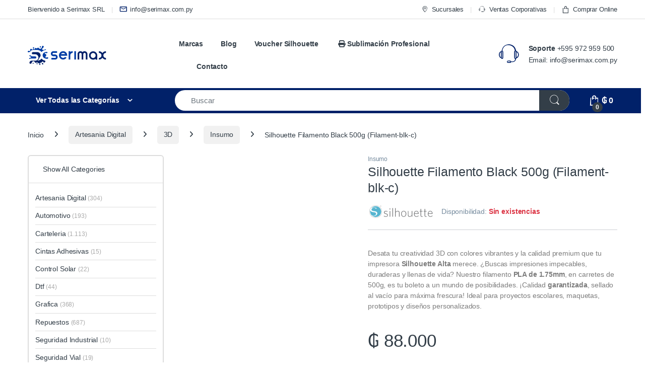

--- FILE ---
content_type: text/html; charset=UTF-8
request_url: https://serimax.com.py/producto/silhouette-filamento-p-alta-negro/
body_size: 52299
content:
<!DOCTYPE html><html lang="es"><head><script data-no-optimize="1">var litespeed_docref=sessionStorage.getItem("litespeed_docref");litespeed_docref&&(Object.defineProperty(document,"referrer",{get:function(){return litespeed_docref}}),sessionStorage.removeItem("litespeed_docref"));</script> <meta charset="UTF-8"><meta name="viewport" content="width=device-width, initial-scale=1"><link rel="profile" href="http://gmpg.org/xfn/11"><link rel="pingback" href="https://serimax.com.py/xmlrpc.php"><meta name='robots' content='index, follow, max-image-preview:large, max-snippet:-1, max-video-preview:-1' /><style>img:is([sizes="auto" i], [sizes^="auto," i]) { contain-intrinsic-size: 3000px 1500px }</style> <script id="google_gtagjs-js-consent-mode-data-layer" type="litespeed/javascript">window.dataLayer=window.dataLayer||[];function gtag(){dataLayer.push(arguments)}
gtag('consent','default',{"ad_personalization":"denied","ad_storage":"denied","ad_user_data":"denied","analytics_storage":"denied","functionality_storage":"denied","security_storage":"denied","personalization_storage":"denied","region":["AT","BE","BG","CH","CY","CZ","DE","DK","EE","ES","FI","FR","GB","GR","HR","HU","IE","IS","IT","LI","LT","LU","LV","MT","NL","NO","PL","PT","RO","SE","SI","SK"],"wait_for_update":500});window._googlesitekitConsentCategoryMap={"statistics":["analytics_storage"],"marketing":["ad_storage","ad_user_data","ad_personalization"],"functional":["functionality_storage","security_storage"],"preferences":["personalization_storage"]};window._googlesitekitConsents={"ad_personalization":"denied","ad_storage":"denied","ad_user_data":"denied","analytics_storage":"denied","functionality_storage":"denied","security_storage":"denied","personalization_storage":"denied","region":["AT","BE","BG","CH","CY","CZ","DE","DK","EE","ES","FI","FR","GB","GR","HR","HU","IE","IS","IT","LI","LT","LU","LV","MT","NL","NO","PL","PT","RO","SE","SI","SK"],"wait_for_update":500}</script> <title>Silhouette Filamento Black 500g (Filament-blk-c) - Serimax</title><meta name="description" content="Desata tu creatividad 3D con colores vibrantes y la calidad premium que tu impresora Silhouette Alta merece. ¿Buscas impresiones impecables, duraderas y llenas de vida? Nuestro filamento PLA de 1.75mm, en carretes de 500g, es tu boleto a un mundo de posibilidades. ¡Calidad garantizada, sellado al vacío para máxima frescura! Ideal para proyectos escolares, maquetas, prototipos y diseños personalizados." /><link rel="canonical" href="https://serimax.com.py/producto/silhouette-filamento-p-alta-negro/" /><meta property="og:locale" content="es_ES" /><meta property="og:type" content="product" /><meta property="og:title" content="Silhouette Filamento Black 500g (Filament-blk-c)" /><meta property="og:description" content="Desata tu creatividad 3D con colores vibrantes y la calidad premium que tu impresora Silhouette Alta merece. ¿Buscas impresiones impecables, duraderas y llenas de vida? Nuestro filamento PLA de 1.75mm, en carretes de 500g, es tu boleto a un mundo de posibilidades. ¡Calidad garantizada, sellado al vacío para máxima frescura! Ideal para proyectos escolares, maquetas, prototipos y diseños personalizados." /><meta property="og:url" content="https://serimax.com.py/producto/silhouette-filamento-p-alta-negro/" /><meta property="og:site_name" content="Serimax" /><meta property="article:modified_time" content="2025-09-23T17:06:28+00:00" /><meta property="og:image" content="https://serimax.com.py/wp-content/uploads/2023/03/0103907_filamento-silhouette-p-alta-negro.jpg" /><meta property="og:image:width" content="700" /><meta property="og:image:height" content="700" /><meta property="og:image:type" content="image/jpeg" /><meta name="twitter:card" content="summary_large_image" /><meta name="twitter:site" content="@serimax_py" /> <script type="application/ld+json" class="yoast-schema-graph">{"@context":"https://schema.org","@graph":[{"@type":["WebPage","ItemPage"],"@id":"https://serimax.com.py/producto/silhouette-filamento-p-alta-negro/","url":"https://serimax.com.py/producto/silhouette-filamento-p-alta-negro/","name":"Silhouette Filamento Black 500g (Filament-blk-c) - Serimax","isPartOf":{"@id":"https://serimax.com.py/#website"},"primaryImageOfPage":{"@id":"https://serimax.com.py/producto/silhouette-filamento-p-alta-negro/#primaryimage"},"image":{"@id":"https://serimax.com.py/producto/silhouette-filamento-p-alta-negro/#primaryimage"},"thumbnailUrl":"https://serimax.com.py/wp-content/uploads/2023/03/0103907_filamento-silhouette-p-alta-negro.jpg","breadcrumb":{"@id":"https://serimax.com.py/producto/silhouette-filamento-p-alta-negro/#breadcrumb"},"inLanguage":"es","potentialAction":{"@type":"BuyAction","target":"https://serimax.com.py/producto/silhouette-filamento-p-alta-negro/"}},{"@type":"ImageObject","inLanguage":"es","@id":"https://serimax.com.py/producto/silhouette-filamento-p-alta-negro/#primaryimage","url":"https://serimax.com.py/wp-content/uploads/2023/03/0103907_filamento-silhouette-p-alta-negro.jpg","contentUrl":"https://serimax.com.py/wp-content/uploads/2023/03/0103907_filamento-silhouette-p-alta-negro.jpg","width":700,"height":700},{"@type":"BreadcrumbList","@id":"https://serimax.com.py/producto/silhouette-filamento-p-alta-negro/#breadcrumb","itemListElement":[{"@type":"ListItem","position":1,"name":"Home","item":"https://serimax.com.py/"},{"@type":"ListItem","position":2,"name":"Shop","item":"https://serimax.com.py/shop/"},{"@type":"ListItem","position":3,"name":"Silhouette Filamento Black 500g (Filament-blk-c)"}]},{"@type":"WebSite","@id":"https://serimax.com.py/#website","url":"https://serimax.com.py/","name":"Serimax","description":"Mimaki, Impresoras, Sublimación, Cartelería, Ploteado Vehicular, 3M, Audley, DTF, Adere","publisher":{"@id":"https://serimax.com.py/#organization"},"alternateName":"SX","potentialAction":[{"@type":"SearchAction","target":{"@type":"EntryPoint","urlTemplate":"https://serimax.com.py/?s={search_term_string}"},"query-input":{"@type":"PropertyValueSpecification","valueRequired":true,"valueName":"search_term_string"}}],"inLanguage":"es"},{"@type":"Organization","@id":"https://serimax.com.py/#organization","name":"Serimax SRL","alternateName":"SX","url":"https://serimax.com.py/","logo":{"@type":"ImageObject","inLanguage":"es","@id":"https://serimax.com.py/#/schema/logo/image/","url":"https://serimax.com.py/wp-content/uploads/2023/03/brand-sx.svg","contentUrl":"https://serimax.com.py/wp-content/uploads/2023/03/brand-sx.svg","width":200,"height":60,"caption":"Serimax SRL"},"image":{"@id":"https://serimax.com.py/#/schema/logo/image/"},"sameAs":["https://www.facebook.com/serimaxsrl","https://x.com/serimax_py","https://www.instagram.com/serimax_py/","https://www.tiktok.com/@serimaxpy","https://www.youtube.com/@serimax_py","https://www.linkedin.com/company/serimax-s-r-l-"],"description":"✨ Somos el más completo proveedor de materiales, insumos y equipos para comunicación visual, sublimación y serigrafia del Paraguay 🇵🇾, desde 1995. 😉","email":"info@serimax.com.py","telephone":"0972959500","legalName":"SERIMAX SRL","foundingDate":"1995-06-13","vatID":"80012067-1","taxID":"80012067-1","numberOfEmployees":{"@type":"QuantitativeValue","minValue":"51","maxValue":"200"},"publishingPrinciples":"https://serimax.com.py/nosotros/","actionableFeedbackPolicy":"https://serimax.com.py/privacy-policy/","hasMerchantReturnPolicy":{"@type":"MerchantReturnPolicy","merchantReturnLink":"https://serimax.com.py/reembolso_devoluciones/"}}]}</script> <meta property="product:brand" content="Silhouette" /><meta property="product:price:amount" content="88000" /><meta property="product:price:currency" content="PYG" /><meta property="og:availability" content="out of stock" /><meta property="product:availability" content="out of stock" /><meta property="product:retailer_item_id" content="207.016.310" /><meta property="product:condition" content="new" />
 <script type='application/javascript'  id='pys-version-script'>console.log('PixelYourSite Free version 11.1.4.1');</script> <link rel='dns-prefetch' href='//www.googletagmanager.com' /><link rel='dns-prefetch' href='//fonts.googleapis.com' /><link rel="alternate" type="application/rss+xml" title="Serimax &raquo; Feed" href="https://serimax.com.py/feed/" /><style id="litespeed-ccss">label{font-weight:700;font-size:.92em}ul{box-sizing:border-box}:root{--wp--preset--font-size--normal:16px;--wp--preset--font-size--huge:42px}.screen-reader-text{border:0;clip-path:inset(50%);height:1px;margin:-1px;overflow:hidden;padding:0;position:absolute;width:1px;word-wrap:normal!important}:where(figure){margin:0 0 1em}:root{--wp--preset--aspect-ratio--square:1;--wp--preset--aspect-ratio--4-3:4/3;--wp--preset--aspect-ratio--3-4:3/4;--wp--preset--aspect-ratio--3-2:3/2;--wp--preset--aspect-ratio--2-3:2/3;--wp--preset--aspect-ratio--16-9:16/9;--wp--preset--aspect-ratio--9-16:9/16;--wp--preset--color--black:#000000;--wp--preset--color--cyan-bluish-gray:#abb8c3;--wp--preset--color--white:#ffffff;--wp--preset--color--pale-pink:#f78da7;--wp--preset--color--vivid-red:#cf2e2e;--wp--preset--color--luminous-vivid-orange:#ff6900;--wp--preset--color--luminous-vivid-amber:#fcb900;--wp--preset--color--light-green-cyan:#7bdcb5;--wp--preset--color--vivid-green-cyan:#00d084;--wp--preset--color--pale-cyan-blue:#8ed1fc;--wp--preset--color--vivid-cyan-blue:#0693e3;--wp--preset--color--vivid-purple:#9b51e0;--wp--preset--gradient--vivid-cyan-blue-to-vivid-purple:linear-gradient(135deg,rgba(6,147,227,1) 0%,rgb(155,81,224) 100%);--wp--preset--gradient--light-green-cyan-to-vivid-green-cyan:linear-gradient(135deg,rgb(122,220,180) 0%,rgb(0,208,130) 100%);--wp--preset--gradient--luminous-vivid-amber-to-luminous-vivid-orange:linear-gradient(135deg,rgba(252,185,0,1) 0%,rgba(255,105,0,1) 100%);--wp--preset--gradient--luminous-vivid-orange-to-vivid-red:linear-gradient(135deg,rgba(255,105,0,1) 0%,rgb(207,46,46) 100%);--wp--preset--gradient--very-light-gray-to-cyan-bluish-gray:linear-gradient(135deg,rgb(238,238,238) 0%,rgb(169,184,195) 100%);--wp--preset--gradient--cool-to-warm-spectrum:linear-gradient(135deg,rgb(74,234,220) 0%,rgb(151,120,209) 20%,rgb(207,42,186) 40%,rgb(238,44,130) 60%,rgb(251,105,98) 80%,rgb(254,248,76) 100%);--wp--preset--gradient--blush-light-purple:linear-gradient(135deg,rgb(255,206,236) 0%,rgb(152,150,240) 100%);--wp--preset--gradient--blush-bordeaux:linear-gradient(135deg,rgb(254,205,165) 0%,rgb(254,45,45) 50%,rgb(107,0,62) 100%);--wp--preset--gradient--luminous-dusk:linear-gradient(135deg,rgb(255,203,112) 0%,rgb(199,81,192) 50%,rgb(65,88,208) 100%);--wp--preset--gradient--pale-ocean:linear-gradient(135deg,rgb(255,245,203) 0%,rgb(182,227,212) 50%,rgb(51,167,181) 100%);--wp--preset--gradient--electric-grass:linear-gradient(135deg,rgb(202,248,128) 0%,rgb(113,206,126) 100%);--wp--preset--gradient--midnight:linear-gradient(135deg,rgb(2,3,129) 0%,rgb(40,116,252) 100%);--wp--preset--font-size--small:13px;--wp--preset--font-size--medium:20px;--wp--preset--font-size--large:36px;--wp--preset--font-size--x-large:42px;--wp--preset--spacing--20:0.44rem;--wp--preset--spacing--30:0.67rem;--wp--preset--spacing--40:1rem;--wp--preset--spacing--50:1.5rem;--wp--preset--spacing--60:2.25rem;--wp--preset--spacing--70:3.38rem;--wp--preset--spacing--80:5.06rem;--wp--preset--shadow--natural:6px 6px 9px rgba(0, 0, 0, 0.2);--wp--preset--shadow--deep:12px 12px 50px rgba(0, 0, 0, 0.4);--wp--preset--shadow--sharp:6px 6px 0px rgba(0, 0, 0, 0.2);--wp--preset--shadow--outlined:6px 6px 0px -3px rgba(255, 255, 255, 1), 6px 6px rgba(0, 0, 0, 1);--wp--preset--shadow--crisp:6px 6px 0px rgba(0, 0, 0, 1)}button.pswp__button{box-shadow:none!important;background-image:url(/wp-content/plugins/woocommerce/assets/css/photoswipe/default-skin/default-skin.png)!important}button.pswp__button,button.pswp__button--arrow--left::before,button.pswp__button--arrow--right::before{background-color:transparent!important}button.pswp__button--arrow--left,button.pswp__button--arrow--right{background-image:none!important}.pswp{display:none;position:absolute;width:100%;height:100%;left:0;top:0;overflow:hidden;-ms-touch-action:none;touch-action:none;z-index:1500;-webkit-text-size-adjust:100%;-webkit-backface-visibility:hidden;outline:0}.pswp *{-webkit-box-sizing:border-box;box-sizing:border-box}.pswp__bg{position:absolute;left:0;top:0;width:100%;height:100%;background:#000;opacity:0;-webkit-transform:translateZ(0);transform:translateZ(0);-webkit-backface-visibility:hidden;will-change:opacity}.pswp__scroll-wrap{position:absolute;left:0;top:0;width:100%;height:100%;overflow:hidden}.pswp__container{-ms-touch-action:none;touch-action:none;position:absolute;left:0;right:0;top:0;bottom:0}.pswp__container{-webkit-touch-callout:none}.pswp__bg{will-change:opacity}.pswp__container{-webkit-backface-visibility:hidden}.pswp__item{position:absolute;left:0;right:0;top:0;bottom:0;overflow:hidden}.pswp__button{width:44px;height:44px;position:relative;background:0 0;overflow:visible;-webkit-appearance:none;display:block;border:0;padding:0;margin:0;float:left;opacity:.75;-webkit-box-shadow:none;box-shadow:none}.pswp__button::-moz-focus-inner{padding:0;border:0}.pswp__button,.pswp__button--arrow--left:before,.pswp__button--arrow--right:before{background:url(/wp-content/plugins/woocommerce/assets/css/photoswipe/default-skin/default-skin.png)0 0 no-repeat;background-size:264px 88px;width:44px;height:44px}.pswp__button--close{background-position:0-44px}.pswp__button--share{background-position:-44px -44px}.pswp__button--fs{display:none}.pswp__button--zoom{display:none;background-position:-88px 0}.pswp__button--arrow--left,.pswp__button--arrow--right{background:0 0;top:50%;margin-top:-50px;width:70px;height:100px;position:absolute}.pswp__button--arrow--left{left:0}.pswp__button--arrow--right{right:0}.pswp__button--arrow--left:before,.pswp__button--arrow--right:before{content:"";top:35px;background-color:rgb(0 0 0/.3);height:30px;width:32px;position:absolute}.pswp__button--arrow--left:before{left:6px;background-position:-138px -44px}.pswp__button--arrow--right:before{right:6px;background-position:-94px -44px}.pswp__share-modal{display:block;background:rgb(0 0 0/.5);width:100%;height:100%;top:0;left:0;padding:10px;position:absolute;z-index:1600;opacity:0;-webkit-backface-visibility:hidden;will-change:opacity}.pswp__share-modal--hidden{display:none}.pswp__share-tooltip{z-index:1620;position:absolute;background:#fff;top:56px;border-radius:2px;display:block;width:auto;right:44px;-webkit-box-shadow:0 2px 5px rgb(0 0 0/.25);box-shadow:0 2px 5px rgb(0 0 0/.25);-webkit-transform:translateY(6px);-ms-transform:translateY(6px);transform:translateY(6px);-webkit-backface-visibility:hidden;will-change:transform}.pswp__counter{position:relative;left:0;top:0;height:44px;font-size:13px;line-height:44px;color:#fff;opacity:.75;padding:0 10px;margin-inline-end:auto}.pswp__caption{position:absolute;left:0;bottom:0;width:100%;min-height:44px}.pswp__caption__center{text-align:left;max-width:420px;margin:0 auto;font-size:13px;padding:10px;line-height:20px;color:#ccc}.pswp__preloader{width:44px;height:44px;position:absolute;top:0;left:50%;margin-left:-22px;opacity:0;will-change:opacity;direction:ltr}.pswp__preloader__icn{width:20px;height:20px;margin:12px}@media screen and (max-width:1024px){.pswp__preloader{position:relative;left:auto;top:auto;margin:0;float:right}}.pswp__ui{-webkit-font-smoothing:auto;visibility:visible;opacity:1;z-index:1550}.pswp__top-bar{position:absolute;left:0;top:0;height:44px;width:100%;display:flex;justify-content:flex-end}.pswp__caption,.pswp__top-bar{-webkit-backface-visibility:hidden;will-change:opacity}.pswp__caption,.pswp__top-bar{background-color:rgb(0 0 0/.5)}.pswp__ui--hidden .pswp__button--arrow--left,.pswp__ui--hidden .pswp__button--arrow--right,.pswp__ui--hidden .pswp__caption,.pswp__ui--hidden .pswp__top-bar{opacity:.001}.aws-container .aws-search-form{position:relative;width:100%;float:none!important;display:-webkit-box!important;display:-moz-box!important;display:-ms-flexbox!important;display:-webkit-flex!important;display:flex!important;align-items:stretch;height:44px}.aws-container .aws-search-form *{-moz-box-sizing:border-box;-webkit-box-sizing:border-box;box-sizing:border-box;-moz-hyphens:manual;-webkit-hyphens:manual;hyphens:manual;border-radius:0!important}.aws-container .aws-search-form .aws-loader,.aws-container .aws-search-form .aws-loader:after{border-radius:50%!important;width:20px;height:20px}.aws-container .aws-search-form .aws-wrapper{flex-grow:1;position:relative;vertical-align:top;padding:0;width:100%;overflow:hidden}.aws-container .aws-search-form .aws-loader{position:absolute;display:none;right:10px;top:50%;z-index:999;margin:-10px 0 0;font-size:10px;text-indent:-9999em;border-top:3px solid #ededed;border-right:3px solid #ededed;border-bottom:3px solid #ededed;border-left:3px solid #555}.aws-container .aws-search-label{position:absolute!important;left:-10000px;top:auto;width:1px;height:1px;overflow:hidden;clip:rect(1px,1px,1px,1px)}.aws-container .aws-search-field{width:100%;max-width:100%;color:#313131;padding:6px;line-height:30px;display:block;font-size:12px;position:relative;z-index:2;-webkit-appearance:none;height:100%;min-height:inherit;margin:0!important;border:1px solid #d8d8d8;outline:0}.aws-container .aws-search-field::-ms-clear{display:none;width:0;height:0}.aws-container .aws-search-field::-ms-reveal{display:none;width:0;height:0}.aws-container .aws-search-field::-webkit-search-cancel-button,.aws-container .aws-search-field::-webkit-search-decoration,.aws-container .aws-search-field::-webkit-search-results-button,.aws-container .aws-search-field::-webkit-search-results-decoration{display:none}.aws-container .aws-search-form .aws-search-clear{display:none!important;position:absolute;top:0;right:0;z-index:2;color:#757575;height:100%;width:38px;padding:0 0 0 10px;text-align:left}.aws-container .aws-search-form .aws-search-clear span{position:relative;display:block;font-size:24px;line-height:24px;top:50%;margin-top:-12px}.modal{display:none;vertical-align:middle;position:relative;z-index:2;max-width:500px;box-sizing:border-box;width:90%;background:#fff;padding:15px 30px;-webkit-border-radius:8px;-moz-border-radius:8px;-o-border-radius:8px;-ms-border-radius:8px;border-radius:8px;-webkit-box-shadow:0 0 10px #000;-moz-box-shadow:0 0 10px #000;-o-box-shadow:0 0 10px #000;-ms-box-shadow:0 0 10px #000;box-shadow:0 0 10px #000;text-align:left}.ec{display:inline-block;font:normal normal normal 14px/1 font-electro;font-size:inherit;text-rendering:auto;vertical-align:middle;-webkit-font-smoothing:antialiased;-moz-osx-font-smoothing:grayscale}.ec-shopping-bag:before{content:"n"}.ec-support:before{content:"o"}.ec-user:before{content:"r"}.ec-mail:before{content:"t"}.ec-map-pointer:before{content:"u"}.ec-close-remove:before{content:"w"}.ec-arrow-down-search:before{content:"y"}.ec-menu:before{content:""}.fa{font-family:var(--fa-style-family,"Font Awesome 6 Free");font-weight:var(--fa-style,900)}.fa,.fa-solid,.fab,.far,.fas{-moz-osx-font-smoothing:grayscale;-webkit-font-smoothing:antialiased;display:var(--fa-display,inline-block);font-style:normal;font-variant:normal;line-height:1;text-rendering:auto}.fa-solid,.far,.fas{font-family:"Font Awesome 6 Free"}.fab{font-family:"Font Awesome 6 Brands"}.fa-comments:before{content:""}.fa-shopping-bag:before{content:""}.fa-rss-square:before{content:""}.fa-angle-right:before{content:""}.fa-star:before{content:""}.fa-user-tie:before{content:""}.fa-meh-blank:before{content:""}.fa-tint:before{content:""}.fa-rss:before{content:""}.fa-print:before{content:""}.fa-graduation-cap:before{content:""}:host,:root{--fa-style-family-brands:"Font Awesome 6 Brands";--fa-font-brands:normal 400 1em/1 "Font Awesome 6 Brands"}.fab{font-weight:400}.fa-tiktok:before{content:""}.fa-instagram:before{content:""}.fa-facebook:before{content:""}.fa-whatsapp:before{content:""}.fa-readme:before{content:""}.fa-youtube:before{content:""}:host,:root{--fa-font-regular:normal 400 1em/1 "Font Awesome 6 Free"}.far{font-weight:400}:host,:root{--fa-style-family-classic:"Font Awesome 6 Free";--fa-font-solid:normal 900 1em/1 "Font Awesome 6 Free"}.fa-solid,.fas{font-weight:900}:root{--bs-blue:#0d6efd;--bs-indigo:#6610f2;--bs-purple:#6f42c1;--bs-pink:#d63384;--bs-red:#dc3545;--bs-orange:#fd7e14;--bs-yellow:#fed700;--bs-green:#198754;--bs-teal:#20c997;--bs-cyan:#0dcaf0;--bs-white:#fff;--bs-gray:#6c757d;--bs-ec-dark:#181818;--bs-ec-dark-body:rgb(217, 217, 217);--bs-primary:#fed700;--bs-ec-primary:#fed700;--bs-ec-primary-d:rgb(231.05, 195.5738188976, 0);--bs-secondary:#6c757d;--bs-success:#198754;--bs-info:#0dcaf0;--bs-warning:#fed700;--bs-danger:#dc3545;--bs-light:#f8f9fa;--bs-dark:#333e48;--bs-font-sans-serif:"Inter","Open Sans","HelveticaNeue-Light","Helvetica Neue Light","Helvetica Neue",Helvetica,Arial,"Lucida Grande",sans-serif;--bs-font-monospace:SFMono-Regular,Menlo,Monaco,Consolas,"Liberation Mono","Courier New",monospace;--bs-gradient:linear-gradient(180deg, rgba(255, 255, 255, 0.15), rgba(255, 255, 255, 0))}*,::after,::before{box-sizing:border-box}@media (prefers-reduced-motion:no-preference){:root{scroll-behavior:smooth}}body{margin:0;font-family:var(--bs-font-sans-serif);font-size:.875rem;font-weight:400;line-height:1.714;color:#333e48;background-color:#fff;-webkit-text-size-adjust:100%}hr{margin:1rem 0;color:inherit;background-color:currentColor;border:0;opacity:.25}hr:not([size]){height:1px}h1,h2,h4{margin-top:0;margin-bottom:.5rem;font-weight:500;line-height:1.2}h1{font-size:calc(1.34375rem + 1.125vw)}@media (min-width:1200px){h1{font-size:2.1875rem}}h2{font-size:calc(1.3rem + .6vw)}@media (min-width:1200px){h2{font-size:1.75rem}}h4{font-size:calc(1.25625rem + .075vw)}@media (min-width:1200px){h4{font-size:1.3125rem}}p{margin-top:0;margin-bottom:1rem}ul{padding-left:2rem}ul{margin-top:0;margin-bottom:1rem}ul ul{margin-bottom:0}strong{font-weight:700}a{color:#333e48;text-decoration:none}a:not([href]):not([class]){color:inherit;text-decoration:none}figure{margin:0 0 1rem}img,svg{vertical-align:middle}label{display:inline-block}button{border-radius:0}button,input{margin:0;font-family:inherit;font-size:inherit;line-height:inherit}button{text-transform:none}[type=button],[type=submit],button{-webkit-appearance:button}::-moz-focus-inner{padding:0;border-style:none}::-webkit-datetime-edit-day-field,::-webkit-datetime-edit-fields-wrapper,::-webkit-datetime-edit-hour-field,::-webkit-datetime-edit-minute,::-webkit-datetime-edit-month-field,::-webkit-datetime-edit-text,::-webkit-datetime-edit-year-field{padding:0}::-webkit-inner-spin-button{height:auto}[type=search]{outline-offset:-2px;-webkit-appearance:textfield}::-webkit-search-decoration{-webkit-appearance:none}::-webkit-color-swatch-wrapper{padding:0}::file-selector-button{font:inherit}::-webkit-file-upload-button{font:inherit;-webkit-appearance:button}.list-unstyled{padding-left:0;list-style:none}.container{width:100%;padding-right:var(--bs-gutter-x,.9375rem);padding-left:var(--bs-gutter-x,.9375rem);margin-right:auto;margin-left:auto}@media (min-width:576px){.container{max-width:540px}}@media (min-width:768px){.container{max-width:720px}}@media (min-width:992px){.container{max-width:960px}}@media (min-width:1200px){.container{max-width:1200px}}@media (min-width:1480px){.container{max-width:1430px}}.row{--bs-gutter-x:1.875rem;--bs-gutter-y:0;display:flex;flex-wrap:wrap;margin-top:calc(var(--bs-gutter-y)*-1);margin-right:calc(var(--bs-gutter-x)*-.5);margin-left:calc(var(--bs-gutter-x)*-.5)}.row>*{flex-shrink:0;width:100%;max-width:100%;padding-right:calc(var(--bs-gutter-x)*.5);padding-left:calc(var(--bs-gutter-x)*.5);margin-top:var(--bs-gutter-y)}.col{flex:1 0 0%}.row-cols-2>*{flex:0 0 auto;width:50%}@media (min-width:768px){.row-cols-md-3>*{flex:0 0 auto;width:33.3333333333%}}@media (min-width:992px){.row-cols-lg-1>*{flex:0 0 auto;width:100%}.row-cols-lg-4>*{flex:0 0 auto;width:25%}}@media (min-width:1200px){.row-cols-xl-1>*{flex:0 0 auto;width:100%}.row-cols-xl-4>*{flex:0 0 auto;width:25%}}@media (min-width:1480px){.row-cols-xxl-5>*{flex:0 0 auto;width:20%}}.col-auto{flex:0 0 auto;width:auto}.col-3{flex:0 0 auto;width:25%}.g-0{--bs-gutter-x:0}.g-0{--bs-gutter-y:0}.input-text,input[type=search]{display:block;width:100%;padding:.594rem 1rem;font-size:.875rem;font-weight:400;line-height:1.714;color:#333e48;background-color:#fff;background-clip:padding-box;border:1px solid #ddd;appearance:none;border-radius:1.375rem;box-shadow:0}.input-text::-webkit-date-and-time-value,input[type=search]::-webkit-date-and-time-value{height:1.714em}.input-text::-webkit-file-upload-button,input[type=search]::-webkit-file-upload-button{padding:.594rem 1rem;margin:-.594rem -1rem;margin-inline-end:1rem;color:#333e48;background-color:#e9ecef;border-color:inherit;border-style:solid;border-width:0;border-inline-end-width:1px;border-radius:0}.button,button{display:inline-block;font-weight:400;line-height:1.714;color:#333e48;text-align:center;vertical-align:middle;background-color:#fff0;border:1px solid #fff0;padding:.594rem 1rem;font-size:.875rem;border-radius:1.375rem}.fade:not(.show){opacity:0}.dropdown{position:relative}.dropdown-toggle{white-space:nowrap}.dropdown-toggle::after{display:inline-block;margin-left:8px;vertical-align:-.125em;content:"";border-top:.3em solid;border-right:.3em solid #fff0;border-bottom:0;border-left:.3em solid #fff0}.dropdown-menu{position:absolute;z-index:1000;display:none;min-width:12.5rem;padding:.5rem 0;margin:0;font-size:.875rem;color:#333e48;text-align:left;list-style:none;background-color:#fff;background-clip:padding-box;border:1px solid rgb(0 0 0/.15);border-radius:7px;box-shadow:0 .125rem .312rem rgb(0 0 0/.28)}.dropdown-menu>li>a{display:block;width:100%;padding:.25rem 1.42rem;clear:both;font-weight:400;color:#333e48;text-align:inherit;white-space:nowrap;background-color:#fff0;border:0}.nav{display:flex;flex-wrap:wrap;padding-left:0;margin-bottom:0;list-style:none}.navbar-toggler{padding:.25rem .75rem;font-size:1.09375rem;line-height:1;background-color:#fff0;border:1px solid #fff0;border-radius:1.375rem}.clearfix::after{display:block;clear:both;content:""}.screen-reader-text,.visually-hidden{position:absolute!important;width:1px!important;height:1px!important;padding:0!important;margin:-1px!important;overflow:hidden!important;clip:rect(0,0,0,0)!important;white-space:nowrap!important;border:0!important}.float-start{float:left!important}.float-end{float:right!important}.d-flex{display:flex!important}.d-none{display:none!important}.position-relative{position:relative!important}.w-100{width:100%!important}.justify-content-end{justify-content:flex-end!important}.justify-content-center{justify-content:center!important}.justify-content-between{justify-content:space-between!important}.align-items-center{align-items:center!important}.mb-0{margin-bottom:0!important}.pt-4{padding-top:1.5rem!important}.text-center{text-align:center!important}@media (min-width:992px){.d-lg-none{display:none!important}}@media (min-width:1200px){.d-xl-block{display:block!important}.d-xl-none{display:none!important}}:focus{outline:#fff0}img{max-width:100%;height:auto}body{letter-spacing:-.01em;-webkit-font-smoothing:antialiased;text-rendering:optimizeLegibility;word-wrap:break-word;position:relative}.site-content{margin-bottom:2.857em}.site-main>:last-child{margin-bottom:0}.border-bottom-0-last-child li:last-child{border-bottom:0!important}@media (max-width:767.98px){#content{margin-bottom:5.714em}}@media (min-width:1200px){body .content-area{flex:0 0 auto;width:75%}}@media (min-width:1480px){body .content-area{flex:0 0 auto;width:calc(100% - 300px)}}@media (min-width:1200px){body .sidebar{flex:0 0 auto;width:25%}}@media (min-width:1480px){body .sidebar{flex:0 0 auto;width:300px}}body.left-sidebar .content-area{order:1}@media (max-width:1199.98px){.site-content .sidebar{background-color:#fff;position:fixed;top:0;height:100%;overflow-y:scroll;-webkit-overflow-scrolling:touch;z-index:999;padding-top:20px;opacity:0;visibility:hidden}#sidebar>aside{width:100%}}@media (max-width:767.98px){.site-content .sidebar{left:-280px;width:280px}}@media (min-width:768px) and (max-width:1199.98px){.site-content .sidebar{left:-350px;width:350px}}button:not([class*=btn-]):not(.single_add_to_cart_button):not(.wc-forward):not(.navbar-toggler):not(.add_to_cart_button):not(.product_type_simple):not(.owl-dot):not(.owl-next):not(.owl-prev):not([name=apply_coupon]):not(.wpforms-submit):not(.navbar-toggle-close){background-color:#efecec;border-color:#efecec;color:#333e48}.dropdown-menu{border-width:2px 0 0 0;border-top-left-radius:0;border-top-right-radius:0;transform:none!important;top:100%!important}.dropdown .dropdown-toggle[data-bs-toggle=dropdown]:not([data-hover=dropdown])+.dropdown-menu{display:block;visibility:hidden;opacity:0;transform:translateY(-10px)!important}.dropdown-toggle::after{content:"";border-width:0;-webkit-font-smoothing:antialiased;-moz-osx-font-smoothing:grayscale;display:inline-block;font-style:normal;font-variant:normal;font-weight:400;line-height:1;vertical-align:-.125em;font-family:"Font Awesome 6 Free";font-weight:900}form{margin-bottom:0}label{font-size:1em;line-height:1.286em;font-weight:700;margin-bottom:.857em}:root{--bs-blue:#0d6efd;--bs-indigo:#6610f2;--bs-purple:#6f42c1;--bs-pink:#d63384;--bs-red:#dc3545;--bs-orange:#fd7e14;--bs-yellow:#fed700;--bs-green:#198754;--bs-teal:#20c997;--bs-cyan:#0dcaf0;--bs-white:#fff;--bs-gray:#6c757d;--bs-ec-dark:#181818;--bs-ec-dark-body:rgb(217, 217, 217);--bs-primary:#fed700;--bs-ec-primary:#fed700;--bs-ec-primary-d:rgb(231.05, 195.5738188976, 0);--bs-secondary:#6c757d;--bs-success:#198754;--bs-info:#0dcaf0;--bs-warning:#fed700;--bs-danger:#dc3545;--bs-light:#f8f9fa;--bs-dark:#333e48;--bs-font-sans-serif:"Inter","Open Sans","HelveticaNeue-Light","Helvetica Neue Light","Helvetica Neue",Helvetica,Arial,"Lucida Grande",sans-serif;--bs-font-monospace:SFMono-Regular,Menlo,Monaco,Consolas,"Liberation Mono","Courier New",monospace;--bs-gradient:linear-gradient(180deg, rgba(255, 255, 255, 0.15), rgba(255, 255, 255, 0))}.handheld-footer{background-color:#f2f2f2}.handheld-footer .handheld-widget-menu{margin-bottom:30px}.handheld-footer .handheld-widget-menu .columns{background:#fff;margin-bottom:10px;border-radius:7px}.handheld-footer .handheld-widget-menu .widget-title{font-size:16px;font-weight:600;padding:15px 20px;margin-bottom:0;position:relative}.handheld-footer .handheld-widget-menu .widget-title:after{position:absolute;content:"y";font-family:font-electro;color:#333e48;right:20px}.handheld-footer .handheld-widget-menu ul{padding-left:0;list-style:none;padding:0 20px 20px;margin-bottom:0}.handheld-footer .handheld-widget-menu ul li{margin-top:7px}.handheld-footer .handheld-widget-menu ul a{color:#0062bd}.handheld-footer .footer-social-icons{margin-bottom:0;font-size:26px}.handheld-footer .footer-social-icons .social-icons-color li{margin-bottom:20px;width:auto;padding:0}.handheld-footer .footer-social-icons .social-icons-color li a{padding:0 15px}.handheld-footer .handheld-footer-bar{background-color:#333e48}.handheld-footer .handheld-footer-bar .handheld-footer-bar-inner{width:100%;padding-right:var(--bs-gutter-x,.9375rem);padding-left:var(--bs-gutter-x,.9375rem);margin-right:auto;margin-left:auto;display:flex;justify-content:space-between;padding-top:20px;padding-bottom:20px;flex-direction:column;align-items:center}.handheld-footer .handheld-footer-bar .footer-logo{width:auto;align-self:center}.handheld-footer .handheld-footer-bar .footer-call-us{margin-bottom:0;max-width:180px;width:auto;text-align:center}.handheld-footer .handheld-footer-bar .footer-call-us .call-us-text{font-size:13px;color:#fff;font-weight:400}.handheld-footer .handheld-footer-bar .footer-call-us .call-us-number{font-size:20px;color:#fff}.handheld-footer.v2 .handheld-widget-menu{display:flex;flex-wrap:wrap;margin:0 0 53px;padding:0}.handheld-footer.v2 .handheld-widget-menu .columns{width:50%;padding:0 15px;background:0 0}.handheld-footer.v2 .handheld-widget-menu .widget-title{font-size:14px;padding:12px 0 6px}.handheld-footer.v2 .handheld-widget-menu .widget-title:after{content:""}.handheld-footer.v2 .handheld-widget-menu .menu{padding:0}.handheld-footer.v2 .handheld-widget-menu .menu li{margin-top:7px}.handheld-footer.v2 .handheld-widget-menu .menu a{color:#0062bd}.footer-logo{margin-bottom:1.55em}.footer-call-us{margin-bottom:3em}.footer-call-us .call-us-text{font-weight:100;font-size:.929em;display:block;line-height:1.429em}.footer-call-us .call-us-number{font-size:1.571em;display:block;line-height:1.429em}.footer-social-icons{margin-bottom:3em}@media (max-width:991.98px){.social-icons-color .fa-whatsapp.desktop{display:none}}.social-icons-color .fa-whatsapp{color:#4fce5d}.social-icons-color .fa-instagram{color:#f25a00}.social-icons-color .fa-rss{color:#f60}.top-bar{border-bottom:1px solid #ddd}.top-bar .nav>li>a{padding:.58em 0;display:inline-block}.top-bar .nav-inline .menu-item{font-size:.929em}.top-bar .nav-inline>.menu-item+.menu-item:before{content:"|";color:#ddd;display:inline-block;margin:0 1em}.top-bar .nav-inline .menu-item>a i{margin-right:6px;font-size:1rem}.navbar-search input[type=search]{border-width:2px;border-style:solid}.navbar-search input[type=search]{border-right-width:0}.navbar-search input[type=search]{padding:.3em 2.134em;border-top-right-radius:0;border-bottom-right-radius:0}.dropdown-menu-mini-cart{width:332px;left:auto!important;right:0;padding:2em 2em 1.2em 2em;top:120%!important}.dropdown-menu-mini-cart .woocommerce-mini-cart__empty-message{margin-bottom:0;padding:0 30px 10px}.site-header .dropdown-menu-mini-cart{right:0!important;padding:2em 0 1.2em 0}.header-icon{margin-left:2.714em}.header-icon>a{line-height:2.53em;font-size:1.142em;font-weight:700}.header-icon>a i{line-height:.9em;font-size:1.429em}.header-icon .header-icon-counter{bottom:-3px;left:7px;position:absolute}.header-icon__cart .dropdown-toggle::after{display:none}.header-icon__cart a{display:block}.header-icon__cart::after{content:"";background-color:#fff0;width:100%;height:60px;position:absolute;top:0;bottom:0;right:0;left:0;z-index:-1}.header-icon-counter{font-size:.75em;line-height:1.75em;font-weight:700;width:1.75em;text-align:center;border-radius:50%;display:inline-block}.yamm>.dropdown.yamm-tfw{position:static}.yamm .dropdown-menu{left:auto}.yamm .yamm-content{padding:2.143em}@media (min-width:992px){.yamm .yamm-content{padding:0 2.143em}.yamm .yamm-content ul{padding-left:0;list-style:none}.yamm .yamm-content li>a{padding:5px 0;display:block;border:none}}.yamm .nav-title{font-weight:700;font-size:1em;padding:5px 0}.yamm .nav-text{display:block}@media (min-width:768px){.yamm-tfw .dropdown-menu{width:252px}}@media (min-width:992px){.yamm-tfw .dropdown-menu{width:384px}}@media (min-width:1200px){.yamm-tfw .dropdown-menu{width:540px}}.departments-menu-v2 .dropdown{width:100%;height:100%}.departments-menu-v2 .departments-menu-v2-title+.dropdown-menu{border:2px solid #fff0;border-top:none;width:100%;margin:0;border-radius:0;border-bottom-left-radius:.5em;border-bottom-right-radius:.5em;padding:.5em 0;box-shadow:none;min-width:270px;top:100%!important}.departments-menu-v2 .departments-menu-v2-title+.dropdown-menu>li{padding:0 1em}.departments-menu-v2 .departments-menu-v2-title+.dropdown-menu>li>a{padding:6.5px 0 6.5px 5px;line-height:1.5;white-space:normal;border-bottom:1px solid #ddd}.departments-menu-v2 .departments-menu-v2-title+.dropdown-menu>li>a i{padding-right:10px}.departments-menu-v2 .departments-menu-v2-title+.dropdown-menu>li:last-child>a{border-bottom:none}.departments-menu-v2 .departments-menu-v2-title+.dropdown-menu>li.highlight>a{font-weight:700}.departments-menu-v2 .departments-menu-v2-title+.dropdown-menu li.menu-item-has-children .menu-item{padding:0 1em}.departments-menu-v2 .departments-menu-v2-title+.dropdown-menu li.menu-item-has-children>a{position:relative}.departments-menu-v2 .departments-menu-v2-title+.dropdown-menu li.menu-item-has-children>a::after{font-family:font-electro;border-top:none;border-left:none;border-right:none;width:auto;height:auto;content:"b";color:#aeaeae;font-size:1em;line-height:1;margin-left:8px;margin-right:0;position:absolute;right:4px;top:50%;transform:translateY(-50%);margin-top:2px}.departments-menu-v2 .departments-menu-v2-title+.dropdown-menu li.menu-item-has-children .dropdown-menu{left:calc(100% - 3px);top:-2px!important;border-radius:0;border:none;margin:0;bottom:auto;border-top:2px solid #fff0;min-height:calc(100% + 4px);padding:1.7em 0;border-bottom-right-radius:.5em;box-shadow:none}.departments-menu-v2 .departments-menu-v2-title+.dropdown-menu li.menu-item-has-children .dropdown-menu a{white-space:normal}.departments-menu-v2:not(.animated-dropdown) .yamm .menu-item-has-children>.dropdown-menu,.departments-menu-v2:not(.animated-dropdown) .yamm .yamm-tfw>.dropdown-menu{width:0;min-width:0;opacity:0;visibility:hidden}.departments-menu-v2-title{font-weight:700;font-size:1em;display:flex;height:100%;align-items:center;padding:0 calc(1.143em + 8px);border-radius:.5em}.departments-menu-v2-title .departments-menu-v2-icon{margin-right:9px}.electro-navbar .departments-menu-v2 .departments-menu-v2-title+.dropdown-menu li.menu-item-has-children>.dropdown-menu{border-right:2px solid #fff0;border-bottom:2px solid #fff0}.primary-nav-menu .nav-inline>.menu-item>a{font-size:1em;padding:.786em 0;font-weight:700;display:inline-block}.primary-nav-menu .nav-inline>.menu-item+.menu-item{margin-left:2.5em}.electro-navbar-inner{height:50px;align-items:center}.electro-navbar-inner .departments-menu-v2{flex:0 0 auto;width:25%;align-self:stretch}.electro-navbar-inner .navbar-search{padding-right:0}.electro-navbar-inner .header-icons{padding-left:0}.electro-navbar-inner .departments-menu-v2-icon{margin-left:1em}.electro-navbar{width:100vw;position:relative;margin-left:calc(-50vw + 50% - 8px)}@media (max-width:767.98px){.electro-navbar{margin-left:calc(-50vw + 50%)}}.header-support-inner{display:flex;align-items:flex-start;justify-content:flex-end}.header-support-inner .support-info{flex:0 0 auto;max-width:auto}.header-support-inner .support-icon{margin-right:1em}.header-support-inner .support-icon .ec{font-size:3.571em}.mobile-header-v2-inner .off-canvas-navigation-wrapper{max-width:75px;flex:0 0 75px}.mobile-header-v2-inner .header-logo{-webkit-box-flex:0;-ms-flex:0 0 auto;flex:0 0 auto;width:auto;max-width:none}.mobile-header-v2-inner .header-logo{margin-bottom:0;padding-left:0;text-align:left}.mobile-header-v2-inner .header-logo img{max-width:100px;height:100%}@media (min-width:1200px){.mobile-header-v2-inner .header-logo img{max-width:300px}}.mobile-header-v2-inner .handheld-header-links{flex-basis:0%;flex-grow:1;max-width:100%}.mobile-header-v2-inner .handheld-header-links>ul{padding-left:0;list-style:none;display:flex;align-items:center;margin-bottom:0;justify-content:flex-end;line-height:1}.mobile-header-v2-inner .handheld-header-links>ul li>a{color:#515151;display:inline-block;font-size:22px;width:22px}.mobile-header-v2-inner .handheld-header-links>ul li>a::before{font-family:font-electro;text-indent:0;float:left}.mobile-header-v2-inner .handheld-header-links>ul li+li{margin-left:20px}.mobile-header-v2-inner .handheld-header-links .cart{margin-bottom:0}.mobile-header-v2-inner .handheld-header-links .cart a{position:relative}.mobile-header-v2-inner .handheld-header-links .cart .count{text-indent:0;float:left;position:absolute;top:9px;left:9px;font-size:10px;color:#fff;padding:2px 0;border-radius:50px;background-color:#333e48;width:20px;height:20px;text-align:center;font-weight:700}.mobile-header-v2-inner{padding:11px 0 12px}.mobile-handheld-department{width:100%}.mobile-header-v2 .site-search .widget.widget_product_search form{display:flex;border-radius:25px;position:relative}.mobile-header-v2 .site-search{position:relative;z-index:2;padding-top:4px}.mobile-header-v2 .site-search>.woocommerce{margin:0}.mobile-header-v2 .handheld-header-links>ul li.search{display:none}.mobile-header-v2 .site-search{margin-bottom:21px}.mobile-header-v2 .site-search .widget.widget_product_search form{position:relative;background-color:#fff}.mobile-header-v2 .site-search .widget.widget_product_search form:after{z-index:2}.header-v2 .masthead{padding:1.9em 0 1.429em}.header-logo-link{display:block}.navbar-toggle-close{display:none}.header-v2 .departments-menu-v2>.dropdown>.yamm{visibility:visible;opacity:1;transform:none}.header-v2 .navbar-search input[type=search]{border-width:0}.electro-navbar-inner .departments-menu-v2,.header-v2 .header-logo-area,.masthead .header-logo-area{min-width:300px;max-width:300px}.electro-navbar-inner .header-icon-counter{background-color:#333e48!important;color:#fff!important}section{margin-bottom:2em}section>h2{font-size:1.786em;line-height:1.6em;position:relative;margin-bottom:1.6em}@media (min-width:768px){section{margin-bottom:2.857em}}@media (min-width:1200px){section.section-products-carousel .products-carousel{padding-bottom:2.5em}}.brands-carousel .item{text-align:center;height:50px;position:relative}.brands-carousel .item figure{display:block;margin:0;text-align:center}.brands-carousel .item figure .text-overlay{display:none}.brands-carousel .item figure img{opacity:.5;max-height:50px;width:auto;margin:0 auto}.owl-brands{border-top:1px solid #ddd;border-bottom:1px solid #ddd;padding:1.286em 0}.star-rating{overflow:hidden;position:relative;height:1em;line-height:1;font-size:1em;width:5.5em;font-family:star}.star-rating:before{content:"sssss";color:rgb(0 0 0/.2);float:left;top:0;left:0;position:absolute}.star-rating span{overflow:hidden;float:left;top:0;left:0;position:absolute;padding-top:1.5em}.star-rating span:before{content:"SSSSS";top:0;position:absolute;left:0;color:#fed700}.woocommerce-breadcrumb{padding:9px 15px;margin:0-15px 1.6em;background-color:rgb(246.5,246.5,246.5);white-space:nowrap;overflow:scroll}@media (min-width:768px){.woocommerce-breadcrumb{background-color:#fff0;padding:1.786em 0 1.6em;overflow:visible;margin:0}}.woocommerce-breadcrumb span.delimiter{margin:0 10px}@media (min-width:768px){.woocommerce-breadcrumb span.delimiter{margin:0 1.429em}}.woocommerce-breadcrumb span.delimiter+a{padding:.465em .929em;border-radius:.357em;display:inline-block}@media (min-width:768px){.woocommerce-breadcrumb span.delimiter+a{background-color:rgb(241.4,241.4,241.4)}}@media (prefers-reduced-motion:no-preference){html{scroll-behavior:smooth}}.off-canvas-navigation{background-color:#333;position:fixed;top:0;left:-280px;width:280px;height:100vh;z-index:10000;overflow:hidden;overflow-y:auto;scrollbar-width:thin}.off-canvas-navigation::-webkit-scrollbar{background-color:#fff;width:6px}.off-canvas-navigation::-webkit-scrollbar-track{background-color:#fff}.off-canvas-navigation::-webkit-scrollbar-thumb{background-color:#cacaca;border-radius:16px;border-right:2px solid #fff}.off-canvas-navigation::-webkit-scrollbar-button{display:none}@media (min-width:768px){.off-canvas-navigation{left:-350px;width:350px}}.off-canvas-navigation .nav{display:block}.off-canvas-navigation .dropdown .dropdown-menu,.off-canvas-navigation .yamm-tfw .dropdown-menu{width:100%!important;top:0}.off-canvas-navigation .nav-title{font-weight:700}.off-canvas-navigation .nav-title{color:#fff;padding:0}.off-canvas-navigation .nav-text{display:none}.off-canvas-navigation .yamm .yamm-content{padding:0}.off-canvas-navigation .yamm .yamm-content,.off-canvas-navigation ul{list-style:none;margin:0;padding:0}.off-canvas-navigation ul li.menu-item-has-children .dropdown-toggle::after,.off-canvas-navigation ul li.menu-item-has-children>a::after{margin-left:auto}.off-canvas-navigation .yamm .yamm-content li a,.off-canvas-navigation ul li a{display:flex;align-items:center;color:rgb(255 255 255/.7)}@media (max-width:575.98px){.off-canvas-navigation .yamm .yamm-content li a,.off-canvas-navigation ul li a{flex-wrap:wrap}}.off-canvas-navigation ul li a i{margin-right:10px}.off-canvas-navigation .yamm .yamm-content li a,.off-canvas-navigation .yamm .yamm-content li.nav-title,.off-canvas-navigation .yamm .yamm-content li>a,.off-canvas-navigation ul li a,.off-canvas-navigation ul li.nav-title,.off-canvas-navigation ul li>a{padding:0 1.387em;line-height:3.5em;border-bottom:1px solid #262626;text-decoration:none}.off-canvas-navigation ul li .nav-title{font-size:1em}.off-canvas-navigation ul li ul{border-radius:0}.off-canvas-navigation ul li ul::after,.off-canvas-navigation ul li ul::before{display:none;bottom:100%;right:20px;border:solid #fff0;content:" ";height:0;width:0;position:absolute;border-color:#fff0;border-bottom-color:rgb(8.7073170732,10.5853658537,12.2926829268);border-width:7px;margin-left:-7px}.off-canvas-navigation ul .dropdown-menu{position:relative!important;background-color:rgb(8.7073170732,10.5853658537,12.2926829268);width:100%;border:none;transform:none!important;visibility:visible;opacity:1}.off-canvas-navigation .dropdown-menu:not(.show){display:none!important}.off-canvas-navigation-wrapper .navbar-toggler,.off-canvas-navigation-wrapper button{color:#000;border:none}@media (min-width:1200px){.off-canvas-navigation-wrapper .navbar-toggler,.off-canvas-navigation-wrapper button{padding:0}}.off-canvas-navigation-wrapper .navbar-toggler{background-color:#fff0}.off-canvas-navigation.light{background-color:#fdfcfc;border-right:1px solid #e3e9ef}.off-canvas-navigation.light .yamm .yamm-content li.nav-title,.off-canvas-navigation.light ul li.nav-title{border-color:#e3e9ef;color:#000}.off-canvas-navigation.light .yamm .yamm-content li a,.off-canvas-navigation.light ul li a{color:#4b566b!important;border-color:#e3e9ef}.off-canvas-navigation.light ul li .dropdown-toggle::after,.off-canvas-navigation.light ul li.menu-item-has-children>a::after{color:#4b566b}.off-canvas-navigation.light ul .dropdown-menu{background-color:#f6f4f4}.off-canvas-navigation.light ul li ul::after,.off-canvas-navigation.light ul li ul::before{display:none;border-bottom-color:#f6f4f4}.off-canvas-wrapper{backface-visibility:hidden;-webkit-overflow-scrolling:auto}.off-canvas-wrapper #page{overflow:hidden}.electro-overlay{position:fixed;top:0;left:0;width:100%;height:100%;z-index:1002;opacity:0;visibility:hidden;background-color:rgb(0 0 0/.7)}.owl-carousel{display:none;width:100%;position:relative;z-index:1}.sidebar .widget{margin-bottom:5.143em}.widget_product_categories ul li>a,.widget_product_categories ul li>span{padding:.571em 0 .643em 0;display:inline-block}.widget_product_categories ul li .count{font-size:.857em;color:#aaa}.widget_product_categories ul{list-style:none}.widget_product_categories .product-categories{padding:0!important;border:2px solid #ddd;border-radius:6px}.widget_product_categories ul li{border-top:1px solid #ddd}.widget_product_categories ul li:first-child{border:none}.widget_product_categories .product_cat>span{padding:1em 2em;border-bottom:1px solid #ddd;display:block}.widget_product_categories .product_cat>ul{padding:.929em}.widget_product_categories .category-single{padding:0!important}.widget_product_categories .category-single .show-all-cat>li,.widget_product_categories .category-single>li{border:none}.widget_product_categories .category-single .show-all-cat{padding:0}.widget_product_categories .category-single .show-all-cat .show-all-cat-dropdown{padding:1em 2em;border-bottom:1px solid #ddd;display:block}.widget_product_categories .category-single .show-all-cat .show-all-cat-dropdown+ul{padding:.929em}.widget_product_categories .category-single .show-all-cat .show-all-cat-dropdown+ul li:first-child{border:none}.widget_product_categories .category-single>li>ul:last-child{padding:.929em}.widget_product_categories ul li>a,.widget_product_categories ul li>span{padding:.4em 0}.sidebar>.widget{margin-bottom:3.3em}.widget_product_categories .category-single .show-all-cat .show-all-cat-dropdown,.widget_product_categories .product_cat>span{padding:1.06em 2em}.widget_product_categories .product_cat>ul{padding:.5em .929em .5em}.widget_product_categories .category-single .show-all-cat{padding:0}.products>.product .product-outer{height:100%}.products>.product{border-bottom:1px solid rgb(233.75,233.75,233.75)}@media (min-width:768px){.products>.product{border-bottom-width:0}}.products>.product::after{content:"";border-right:1px solid rgb(233.75,233.75,233.75);display:block;position:absolute;top:50%;right:0;height:70%;transform:translateY(-50%)}.products>.product .product-inner{padding:1em;position:relative}.products>.product .loop-product-categories{margin-bottom:.4em;font-size:.8em;line-height:1.05em;height:1.1em;display:block;overflow:hidden}.products>.product .loop-product-categories a{color:rgb(118.0243902439,138.9512195122,157.9756097561)}.products>.product .woocommerce-LoopProduct-link{display:block}.products>.product .price-add-to-cart{clear:both;position:relative;display:flex;justify-content:space-between;align-items:center;height:2.571em}.products>.product .product-thumbnail{margin-bottom:.714em;width:100%;position:relative}.products>.product .product-thumbnail>img{max-width:100%;max-height:100%;width:auto;height:auto;margin:auto}.products>.product .add-to-cart-wrap .button{float:right;background-color:#fff0;text-indent:-99999px;padding:0;border-width:0}.products>.product .add-to-cart-wrap .button::before{-webkit-font-smoothing:antialiased;-moz-osx-font-smoothing:grayscale;display:inline-block;font-style:normal;font-variant:normal;font-weight:400;line-height:1;vertical-align:-.125em;border-radius:50%;color:#fff;font-size:18px;padding:.5em .433em}.products>.product .add-to-cart-wrap .button::before{content:"";padding:.5em .504em;float:right;text-indent:0;line-height:16px;font-family:"Font Awesome 6 Free";font-weight:900}.products>.product .hover-area{display:none;border:none;position:relative;background-color:#fff}.products>.product .hover-area .action-buttons{width:100%;font-size:.929em;line-height:1.385em;display:flex;justify-content:space-around;align-items:center}.products>.product .button.add_to_cart_button::before{content:"a";font-family:font-electro;padding:8.94px 8px;font-weight:400}.products>.product .price{font-size:1.143em;line-height:1em;font-weight:400}.products>.product .add-to-cart-wrap{display:none}.products>.product .product-loop-body{display:none}.products>.product .product-loop-body .product-rating{margin-bottom:1.667em;font-size:.857em;color:rgb(103.8658536585,126.2682926829,146.6341463415)}.products>.product .product-loop-body .star-rating{display:inline-block}.products>.product .product-loop-body .product-short-description{color:rgb(103.8658536585,126.2682926829,146.6341463415);font-size:.857em;line-height:1.75em;margin-bottom:3em;height:7em;overflow:hidden}.products>.product .product-loop-body .product-sku{font-size:.857em;color:rgb(103.8658536585,126.2682926829,146.6341463415);margin-bottom:.5em}@media (min-width:1200px){.products>.product::after{height:80%}.products>.product .product-inner{padding:1.429em 1.714em 1em 1.714em}.products>.product .loop-product-categories{margin-bottom:1em;font-size:.857em;line-height:1.05em;height:1.05em}.products>.product .price-add-to-cart{margin-bottom:.5em}.products>.product .price{font-size:1.429em}.products>.product .add-to-cart-wrap{display:block}.products>.product .hover-area .action-buttons{flex-wrap:wrap}}ul.products{align-items:stretch;display:flex;flex-wrap:wrap;margin-bottom:0;padding-left:0;list-style:none}ul.products>li.product{position:relative}ul.products>li.product:last-child,ul.products>li.product:nth-last-child(2){border-bottom-width:0}@media (max-width:575.98px){ul.products>li.product:nth-child(even)::after{content:none}}@media (min-width:768px) and (max-width:991.98px){ul.products>li.product:last-child::after,ul.products>li.product:nth-child(3n)::after{content:none}}@media (min-width:1200px) and (max-width:1479.98px){ul.products.row-cols-xl-4>li.product:last-child::after,ul.products.row-cols-xl-4>li.product:nth-child(4n)::after{content:none}}@media (min-width:1480px){ul.products.row-cols-xxl-5>li.product:last-child::after{content:none}}.woocommerce-loop-product__title{font-weight:700;overflow:hidden;font-size:.857em;line-height:1.167em;height:2.334em;color:#0062bd}@media (min-width:992px){.woocommerce-loop-product__title{font-size:1em;line-height:1.28572em;height:2.57144em}}p.in-stock{color:#198754}@media (min-width:768px){.single-product-wrapper .product-images-wrapper{flex:0 0 auto;width:41.66666667%}}@media (min-width:768px){.single-product-wrapper .summary{flex:0 0 auto;width:58.33333333%}}div.quantity>label{position:absolute!important;width:1px!important;height:1px!important;padding:0!important;margin:-1px!important;overflow:hidden!important;clip:rect(0,0,0,0)!important;white-space:nowrap!important;border:0!important}.single-product .single-product-wrapper{margin-bottom:6.429em}.single-product .single-product-wrapper .loop-product-categories{display:block;font-size:.857em;line-height:1.44em;overflow:hidden}.single-product .single-product-wrapper .loop-product-categories a:not(:hover):not(:focus){color:rgb(118.0243902439,138.9512195122,157.9756097561)}.single-product .woocommerce-product-gallery{position:relative}.single-product .product-images-wrapper{position:relative}.single-product .product_title{font-size:1.786em;line-height:1.28em;margin-bottom:.48em}.single-product .brand{display:table-cell;margin-right:1.5em}.single-product .brand img{max-height:2.8em;width:auto}.single-product .brand+.availability{padding-left:15px}.single-product .availability{display:table-cell;vertical-align:middle;color:rgb(118.0243902439,138.9512195122,157.9756097561)}.single-product .availability span{font-weight:700}.single-product .availability p.stock{display:inline}.single-product .entry-summary .action-buttons{font-size:.929em;line-height:1.385em;display:flex;margin-bottom:20px}.single-product p.stock{display:none}.single-product .price{color:#333e48;font-size:2.5em;line-height:1.286em;font-weight:400;margin-bottom:.571em}.single-product .cart .quantity{display:inline-block;width:10em}@media (max-width:575.98px){.single-product .cart .quantity{margin-bottom:20px}}.single-product .related ul.products>li.product .product-inner{padding:1.071em}@media (min-width:768px){.single-product .related ul.products>li.product{flex:0 0 auto;width:25%}}.single_add_to_cart_button.button{color:#fff;font-weight:700;font-size:1em;padding:1.036em 3.434em;border-width:0;border-radius:1.8em}.single_add_to_cart_button.button::before{display:inline-block;font:normal normal normal 14px/1 font-electro;font-size:1.357em;vertical-align:middle;content:"a";margin-right:.5em}.single-product .related>h2{font-size:1.786em;line-height:1.6em;display:block;position:relative;padding-bottom:.4em;border-bottom:1px solid #ddd;margin-bottom:1.36em}.single-product .related>h2::after{content:" ";border-bottom:2px solid #fff0;display:block;width:20%;position:absolute;bottom:-1px}.products-carousel{position:relative}@media (min-width:1200px){.products-carousel{overflow:hidden;padding:.857em 0;padding-left:4px}}.fa{font-family:var(--fa-style-family,"Font Awesome 6 Free");font-weight:var(--fa-style,900)}.fa,.fa-solid,.fab,.far,.fas{-moz-osx-font-smoothing:grayscale;-webkit-font-smoothing:antialiased;display:var(--fa-display,inline-block);font-style:normal;font-variant:normal;line-height:1;text-rendering:auto}.fa-solid,.far,.fas{font-family:"Font Awesome 6 Free"}.fab{font-family:"Font Awesome 6 Brands"}.fa-comments::before{content:""}.fa-shopping-bag::before{content:""}.fa-rss-square::before{content:""}.fa-angle-right::before{content:""}.fa-star::before{content:""}.fa-user-tie::before{content:""}.fa-meh-blank::before{content:""}.fa-tint::before{content:""}.fa-rss::before{content:""}.fa-print::before{content:""}.fa-graduation-cap::before{content:""}.aws-container .aws-search-form{height:41px;background-color:#fff0}.aws-container .aws-search-form .aws-loader{right:20px}.aws-container .aws-search-form .aws-search-clear span{top:0;margin-top:0}.aws-container .aws-search-field{border-width:2px;border-radius:2.467em!important;padding:.3em 2.134em;height:41px;font-size:15px;background-color:#fff}.aws-container .aws-search-form .aws-search-clear{width:60px;border-top-right-radius:2.467em!important;border-bottom-right-radius:2.467em!important;color:#333e48;align-items:center;margin:0;padding:0;justify-content:center;display:flex!important}.aws-search-form:not(.aws-form-active):not(.aws-processing) .aws-search-clear span{display:none}.aws-search-form:not(.aws-form-active):not(.aws-processing) .aws-search-clear::after{font-family:font-electro;content:"m";font-size:1.714em}.header-v2 .aws-container .aws-search-form .aws-search-clear{background-color:#333e48;color:#fff}.header-v2 .aws-container .aws-search-field{border-color:#fff}.product-loop-header{position:relative}.header-support-inner .support-icon,.top-bar .menu-item.customer-support i{color:var(--bs-ec-primary)}.departments-menu-v2 .departments-menu-v2-title+.dropdown-menu li.menu-item-has-children .dropdown-menu,.dropdown-menu-mini-cart{border-top-color:var(--bs-ec-primary)}.electro-navbar .departments-menu-v2 .departments-menu-v2-title+.dropdown-menu li.menu-item-has-children>.dropdown-menu{border-bottom-color:var(--bs-ec-primary)}.aws-container .aws-search-form .aws-search-clear,.departments-menu-v2-title,.electro-navbar,.header-icon-counter,.mobile-header-v2,.single_add_to_cart_button{background-color:var(--bs-ec-primary)}.electro-navbar .departments-menu-v2 .departments-menu-v2-title+.dropdown-menu li.menu-item-has-children>.dropdown-menu{border-right-color:var(--bs-ec-primary)}.departments-menu-v2 .departments-menu-v2-title+.dropdown-menu,.single-product .related>h2::after{border-color:var(--bs-ec-primary)}.position-relative{position:relative}.screen-reader-text{height:1px;margin:-1px;overflow:hidden;padding:0;position:absolute;top:-10000em;width:1px;clip:rect(0,0,0,0);border:0}:root{--page-title-display:block}h1.entry-title{display:var(--page-title-display)}@media (prefers-reduced-motion:no-preference){html{scroll-behavior:smooth}}.elementor-kit-7952{--e-global-color-primary:#6EC1E4;--e-global-color-secondary:#54595F;--e-global-color-text:#7A7A7A;--e-global-color-accent:#61CE70;--e-global-typography-primary-font-family:"Roboto";--e-global-typography-primary-font-weight:600;--e-global-typography-secondary-font-family:"Roboto Slab";--e-global-typography-secondary-font-weight:400;--e-global-typography-text-font-family:"Roboto";--e-global-typography-text-font-weight:400;--e-global-typography-accent-font-family:"Roboto";--e-global-typography-accent-font-weight:500}h1.entry-title{display:var(--page-title-display)}.header-support-inner .support-icon,.top-bar .menu-item.customer-support i{color:#012169}.dropdown-menu-mini-cart,.departments-menu-v2 .departments-menu-v2-title+.dropdown-menu li.menu-item-has-children .dropdown-menu{border-top-color:#012169}.electro-navbar .departments-menu-v2 .departments-menu-v2-title+.dropdown-menu li.menu-item-has-children>.dropdown-menu{border-bottom-color:#012169}.single_add_to_cart_button,.header-icon-counter,.electro-navbar,.departments-menu-v2-title,.mobile-header-v2,.aws-container .aws-search-form .aws-search-clear{background-color:#012169}.electro-navbar .departments-menu-v2 .departments-menu-v2-title+.dropdown-menu li.menu-item-has-children>.dropdown-menu{border-right-color:#012169}.single-product .related>h2::after,.departments-menu-v2 .departments-menu-v2-title+.dropdown-menu{border-color:#012169}.departments-menu-v2-title,.electro-navbar .header-icon>a,.header-icon .header-icon-counter,.mobile-header-v2 .handheld-header-links .columns-3 a,.mobile-header-v2 .off-canvas-navigation-wrapper .navbar-toggler,.mobile-header-v2 .off-canvas-navigation-wrapper button,.aws-search-form:not(.aws-form-active):not(.aws-processing) .aws-search-clear::after{color:#fff}.screen-reader-text{clip:rect(1px,1px,1px,1px);word-wrap:normal!important;border:0;clip-path:inset(50%);height:1px;margin:-1px;overflow:hidden;overflow-wrap:normal!important;padding:0;position:absolute!important;width:1px}#modalPagoparTarjetas h4{font-size:18px}#modalPagoparTarjetas p{font-size:14px}#iframe-container-pagopar-catrastro{margin:10px 10px 20px 10px;font-size:12px;text-align:center}#modalPagoparTarjetas{display:none}</style><link rel="preload" data-asynced="1" data-optimized="2" as="style" onload="this.onload=null;this.rel='stylesheet'" href="https://serimax.com.py/wp-content/litespeed/css/0ffa8683e76a964adb7e12f40ce5ff3e.css?ver=81ae9" /><script data-optimized="1" type="litespeed/javascript" data-src="https://serimax.com.py/wp-content/plugins/litespeed-cache/assets/js/css_async.min.js"></script> <style id='classic-theme-styles-inline-css' type='text/css'>/*! This file is auto-generated */
.wp-block-button__link{color:#fff;background-color:#32373c;border-radius:9999px;box-shadow:none;text-decoration:none;padding:calc(.667em + 2px) calc(1.333em + 2px);font-size:1.125em}.wp-block-file__button{background:#32373c;color:#fff;text-decoration:none}</style><style id='global-styles-inline-css' type='text/css'>:root{--wp--preset--aspect-ratio--square: 1;--wp--preset--aspect-ratio--4-3: 4/3;--wp--preset--aspect-ratio--3-4: 3/4;--wp--preset--aspect-ratio--3-2: 3/2;--wp--preset--aspect-ratio--2-3: 2/3;--wp--preset--aspect-ratio--16-9: 16/9;--wp--preset--aspect-ratio--9-16: 9/16;--wp--preset--color--black: #000000;--wp--preset--color--cyan-bluish-gray: #abb8c3;--wp--preset--color--white: #ffffff;--wp--preset--color--pale-pink: #f78da7;--wp--preset--color--vivid-red: #cf2e2e;--wp--preset--color--luminous-vivid-orange: #ff6900;--wp--preset--color--luminous-vivid-amber: #fcb900;--wp--preset--color--light-green-cyan: #7bdcb5;--wp--preset--color--vivid-green-cyan: #00d084;--wp--preset--color--pale-cyan-blue: #8ed1fc;--wp--preset--color--vivid-cyan-blue: #0693e3;--wp--preset--color--vivid-purple: #9b51e0;--wp--preset--gradient--vivid-cyan-blue-to-vivid-purple: linear-gradient(135deg,rgba(6,147,227,1) 0%,rgb(155,81,224) 100%);--wp--preset--gradient--light-green-cyan-to-vivid-green-cyan: linear-gradient(135deg,rgb(122,220,180) 0%,rgb(0,208,130) 100%);--wp--preset--gradient--luminous-vivid-amber-to-luminous-vivid-orange: linear-gradient(135deg,rgba(252,185,0,1) 0%,rgba(255,105,0,1) 100%);--wp--preset--gradient--luminous-vivid-orange-to-vivid-red: linear-gradient(135deg,rgba(255,105,0,1) 0%,rgb(207,46,46) 100%);--wp--preset--gradient--very-light-gray-to-cyan-bluish-gray: linear-gradient(135deg,rgb(238,238,238) 0%,rgb(169,184,195) 100%);--wp--preset--gradient--cool-to-warm-spectrum: linear-gradient(135deg,rgb(74,234,220) 0%,rgb(151,120,209) 20%,rgb(207,42,186) 40%,rgb(238,44,130) 60%,rgb(251,105,98) 80%,rgb(254,248,76) 100%);--wp--preset--gradient--blush-light-purple: linear-gradient(135deg,rgb(255,206,236) 0%,rgb(152,150,240) 100%);--wp--preset--gradient--blush-bordeaux: linear-gradient(135deg,rgb(254,205,165) 0%,rgb(254,45,45) 50%,rgb(107,0,62) 100%);--wp--preset--gradient--luminous-dusk: linear-gradient(135deg,rgb(255,203,112) 0%,rgb(199,81,192) 50%,rgb(65,88,208) 100%);--wp--preset--gradient--pale-ocean: linear-gradient(135deg,rgb(255,245,203) 0%,rgb(182,227,212) 50%,rgb(51,167,181) 100%);--wp--preset--gradient--electric-grass: linear-gradient(135deg,rgb(202,248,128) 0%,rgb(113,206,126) 100%);--wp--preset--gradient--midnight: linear-gradient(135deg,rgb(2,3,129) 0%,rgb(40,116,252) 100%);--wp--preset--font-size--small: 13px;--wp--preset--font-size--medium: 20px;--wp--preset--font-size--large: 36px;--wp--preset--font-size--x-large: 42px;--wp--preset--spacing--20: 0.44rem;--wp--preset--spacing--30: 0.67rem;--wp--preset--spacing--40: 1rem;--wp--preset--spacing--50: 1.5rem;--wp--preset--spacing--60: 2.25rem;--wp--preset--spacing--70: 3.38rem;--wp--preset--spacing--80: 5.06rem;--wp--preset--shadow--natural: 6px 6px 9px rgba(0, 0, 0, 0.2);--wp--preset--shadow--deep: 12px 12px 50px rgba(0, 0, 0, 0.4);--wp--preset--shadow--sharp: 6px 6px 0px rgba(0, 0, 0, 0.2);--wp--preset--shadow--outlined: 6px 6px 0px -3px rgba(255, 255, 255, 1), 6px 6px rgba(0, 0, 0, 1);--wp--preset--shadow--crisp: 6px 6px 0px rgba(0, 0, 0, 1);}:where(.is-layout-flex){gap: 0.5em;}:where(.is-layout-grid){gap: 0.5em;}body .is-layout-flex{display: flex;}.is-layout-flex{flex-wrap: wrap;align-items: center;}.is-layout-flex > :is(*, div){margin: 0;}body .is-layout-grid{display: grid;}.is-layout-grid > :is(*, div){margin: 0;}:where(.wp-block-columns.is-layout-flex){gap: 2em;}:where(.wp-block-columns.is-layout-grid){gap: 2em;}:where(.wp-block-post-template.is-layout-flex){gap: 1.25em;}:where(.wp-block-post-template.is-layout-grid){gap: 1.25em;}.has-black-color{color: var(--wp--preset--color--black) !important;}.has-cyan-bluish-gray-color{color: var(--wp--preset--color--cyan-bluish-gray) !important;}.has-white-color{color: var(--wp--preset--color--white) !important;}.has-pale-pink-color{color: var(--wp--preset--color--pale-pink) !important;}.has-vivid-red-color{color: var(--wp--preset--color--vivid-red) !important;}.has-luminous-vivid-orange-color{color: var(--wp--preset--color--luminous-vivid-orange) !important;}.has-luminous-vivid-amber-color{color: var(--wp--preset--color--luminous-vivid-amber) !important;}.has-light-green-cyan-color{color: var(--wp--preset--color--light-green-cyan) !important;}.has-vivid-green-cyan-color{color: var(--wp--preset--color--vivid-green-cyan) !important;}.has-pale-cyan-blue-color{color: var(--wp--preset--color--pale-cyan-blue) !important;}.has-vivid-cyan-blue-color{color: var(--wp--preset--color--vivid-cyan-blue) !important;}.has-vivid-purple-color{color: var(--wp--preset--color--vivid-purple) !important;}.has-black-background-color{background-color: var(--wp--preset--color--black) !important;}.has-cyan-bluish-gray-background-color{background-color: var(--wp--preset--color--cyan-bluish-gray) !important;}.has-white-background-color{background-color: var(--wp--preset--color--white) !important;}.has-pale-pink-background-color{background-color: var(--wp--preset--color--pale-pink) !important;}.has-vivid-red-background-color{background-color: var(--wp--preset--color--vivid-red) !important;}.has-luminous-vivid-orange-background-color{background-color: var(--wp--preset--color--luminous-vivid-orange) !important;}.has-luminous-vivid-amber-background-color{background-color: var(--wp--preset--color--luminous-vivid-amber) !important;}.has-light-green-cyan-background-color{background-color: var(--wp--preset--color--light-green-cyan) !important;}.has-vivid-green-cyan-background-color{background-color: var(--wp--preset--color--vivid-green-cyan) !important;}.has-pale-cyan-blue-background-color{background-color: var(--wp--preset--color--pale-cyan-blue) !important;}.has-vivid-cyan-blue-background-color{background-color: var(--wp--preset--color--vivid-cyan-blue) !important;}.has-vivid-purple-background-color{background-color: var(--wp--preset--color--vivid-purple) !important;}.has-black-border-color{border-color: var(--wp--preset--color--black) !important;}.has-cyan-bluish-gray-border-color{border-color: var(--wp--preset--color--cyan-bluish-gray) !important;}.has-white-border-color{border-color: var(--wp--preset--color--white) !important;}.has-pale-pink-border-color{border-color: var(--wp--preset--color--pale-pink) !important;}.has-vivid-red-border-color{border-color: var(--wp--preset--color--vivid-red) !important;}.has-luminous-vivid-orange-border-color{border-color: var(--wp--preset--color--luminous-vivid-orange) !important;}.has-luminous-vivid-amber-border-color{border-color: var(--wp--preset--color--luminous-vivid-amber) !important;}.has-light-green-cyan-border-color{border-color: var(--wp--preset--color--light-green-cyan) !important;}.has-vivid-green-cyan-border-color{border-color: var(--wp--preset--color--vivid-green-cyan) !important;}.has-pale-cyan-blue-border-color{border-color: var(--wp--preset--color--pale-cyan-blue) !important;}.has-vivid-cyan-blue-border-color{border-color: var(--wp--preset--color--vivid-cyan-blue) !important;}.has-vivid-purple-border-color{border-color: var(--wp--preset--color--vivid-purple) !important;}.has-vivid-cyan-blue-to-vivid-purple-gradient-background{background: var(--wp--preset--gradient--vivid-cyan-blue-to-vivid-purple) !important;}.has-light-green-cyan-to-vivid-green-cyan-gradient-background{background: var(--wp--preset--gradient--light-green-cyan-to-vivid-green-cyan) !important;}.has-luminous-vivid-amber-to-luminous-vivid-orange-gradient-background{background: var(--wp--preset--gradient--luminous-vivid-amber-to-luminous-vivid-orange) !important;}.has-luminous-vivid-orange-to-vivid-red-gradient-background{background: var(--wp--preset--gradient--luminous-vivid-orange-to-vivid-red) !important;}.has-very-light-gray-to-cyan-bluish-gray-gradient-background{background: var(--wp--preset--gradient--very-light-gray-to-cyan-bluish-gray) !important;}.has-cool-to-warm-spectrum-gradient-background{background: var(--wp--preset--gradient--cool-to-warm-spectrum) !important;}.has-blush-light-purple-gradient-background{background: var(--wp--preset--gradient--blush-light-purple) !important;}.has-blush-bordeaux-gradient-background{background: var(--wp--preset--gradient--blush-bordeaux) !important;}.has-luminous-dusk-gradient-background{background: var(--wp--preset--gradient--luminous-dusk) !important;}.has-pale-ocean-gradient-background{background: var(--wp--preset--gradient--pale-ocean) !important;}.has-electric-grass-gradient-background{background: var(--wp--preset--gradient--electric-grass) !important;}.has-midnight-gradient-background{background: var(--wp--preset--gradient--midnight) !important;}.has-small-font-size{font-size: var(--wp--preset--font-size--small) !important;}.has-medium-font-size{font-size: var(--wp--preset--font-size--medium) !important;}.has-large-font-size{font-size: var(--wp--preset--font-size--large) !important;}.has-x-large-font-size{font-size: var(--wp--preset--font-size--x-large) !important;}
:where(.wp-block-post-template.is-layout-flex){gap: 1.25em;}:where(.wp-block-post-template.is-layout-grid){gap: 1.25em;}
:where(.wp-block-columns.is-layout-flex){gap: 2em;}:where(.wp-block-columns.is-layout-grid){gap: 2em;}
:root :where(.wp-block-pullquote){font-size: 1.5em;line-height: 1.6;}</style><style id='woocommerce-inline-inline-css' type='text/css'>.woocommerce form .form-row .required { visibility: visible; }</style> <script id="jquery-core-js-extra" type="litespeed/javascript">var pysFacebookRest={"restApiUrl":"https:\/\/serimax.com.py\/wp-json\/pys-facebook\/v1\/event","debug":""}</script> <script type="litespeed/javascript" data-src="https://serimax.com.py/wp-includes/js/jquery/jquery.min.js" id="jquery-core-js"></script> <script id="wc-add-to-cart-js-extra" type="litespeed/javascript">var wc_add_to_cart_params={"ajax_url":"\/wp-admin\/admin-ajax.php","wc_ajax_url":"\/?wc-ajax=%%endpoint%%","i18n_view_cart":"Ver carrito","cart_url":"https:\/\/serimax.com.py\/cart\/","is_cart":"","cart_redirect_after_add":"no"}</script> <script id="wc-single-product-js-extra" type="litespeed/javascript">var wc_single_product_params={"i18n_required_rating_text":"Por favor elige una puntuaci\u00f3n","i18n_rating_options":["1 de 5 estrellas","2 de 5 estrellas","3 de 5 estrellas","4 de 5 estrellas","5 de 5 estrellas"],"i18n_product_gallery_trigger_text":"Ver galer\u00eda de im\u00e1genes a pantalla completa","review_rating_required":"yes","flexslider":{"rtl":!1,"animation":"slide","smoothHeight":!0,"directionNav":!1,"controlNav":!0,"slideshow":!1,"animationSpeed":500,"animationLoop":!1,"allowOneSlide":!1},"zoom_enabled":"1","zoom_options":[],"photoswipe_enabled":"1","photoswipe_options":{"shareEl":!1,"closeOnScroll":!1,"history":!1,"hideAnimationDuration":0,"showAnimationDuration":0},"flexslider_enabled":"1"}</script> <script id="woocommerce-js-extra" type="litespeed/javascript">var woocommerce_params={"ajax_url":"\/wp-admin\/admin-ajax.php","wc_ajax_url":"\/?wc-ajax=%%endpoint%%","i18n_password_show":"Mostrar contrase\u00f1a","i18n_password_hide":"Ocultar contrase\u00f1a"}</script> <script id="wc-cart-fragments-js-extra" type="litespeed/javascript">var wc_cart_fragments_params={"ajax_url":"\/wp-admin\/admin-ajax.php","wc_ajax_url":"\/?wc-ajax=%%endpoint%%","cart_hash_key":"wc_cart_hash_fde79336ccef560dc517ef8df754c64c","fragment_name":"wc_fragments_fde79336ccef560dc517ef8df754c64c","request_timeout":"5000"}</script> <script id="pys-js-extra" type="litespeed/javascript">var pysOptions={"staticEvents":{"facebook":{"woo_view_content":[{"delay":0,"type":"static","name":"ViewContent","pixelIds":["513699470881436"],"eventID":"882c480a-5af7-40ea-ba6d-0955a5463eb1","params":{"content_ids":["8160"],"content_type":"product","tags":"3d, alta, silhouette","content_name":"Silhouette Filamento Black 500g (Filament-blk-c)","category_name":"Insumo","value":"88000","currency":"PYG","contents":[{"id":"8160","quantity":1}],"product_price":"88000","page_title":"Silhouette Filamento Black 500g (Filament-blk-c)","post_type":"product","post_id":8160,"plugin":"PixelYourSite","user_role":"guest","event_url":"serimax.com.py\/producto\/silhouette-filamento-p-alta-negro\/"},"e_id":"woo_view_content","ids":[],"hasTimeWindow":!1,"timeWindow":0,"woo_order":"","edd_order":""}],"init_event":[{"delay":0,"type":"static","ajaxFire":!1,"name":"PageView","pixelIds":["513699470881436"],"eventID":"f25b4cb2-cd08-4e9f-87ca-630570808061","params":{"page_title":"Silhouette Filamento Black 500g (Filament-blk-c)","post_type":"product","post_id":8160,"plugin":"PixelYourSite","user_role":"guest","event_url":"serimax.com.py\/producto\/silhouette-filamento-p-alta-negro\/"},"e_id":"init_event","ids":[],"hasTimeWindow":!1,"timeWindow":0,"woo_order":"","edd_order":""}]}},"dynamicEvents":[],"triggerEvents":[],"triggerEventTypes":[],"facebook":{"pixelIds":["513699470881436"],"advancedMatching":[],"advancedMatchingEnabled":!0,"removeMetadata":!0,"wooVariableAsSimple":!1,"serverApiEnabled":!0,"wooCRSendFromServer":!1,"send_external_id":!0,"enabled_medical":!1,"do_not_track_medical_param":["event_url","post_title","page_title","landing_page","content_name","categories","category_name","tags"],"meta_ldu":!1},"debug":"","siteUrl":"https:\/\/serimax.com.py","ajaxUrl":"https:\/\/serimax.com.py\/wp-admin\/admin-ajax.php","ajax_event":"db72a2f197","enable_remove_download_url_param":"1","cookie_duration":"7","last_visit_duration":"60","enable_success_send_form":"","ajaxForServerEvent":"1","ajaxForServerStaticEvent":"1","useSendBeacon":"1","send_external_id":"1","external_id_expire":"180","track_cookie_for_subdomains":"1","google_consent_mode":"1","gdpr":{"ajax_enabled":!1,"all_disabled_by_api":!1,"facebook_disabled_by_api":!1,"analytics_disabled_by_api":!1,"google_ads_disabled_by_api":!1,"pinterest_disabled_by_api":!1,"bing_disabled_by_api":!1,"reddit_disabled_by_api":!1,"externalID_disabled_by_api":!1,"facebook_prior_consent_enabled":!0,"analytics_prior_consent_enabled":!0,"google_ads_prior_consent_enabled":null,"pinterest_prior_consent_enabled":!0,"bing_prior_consent_enabled":!0,"cookiebot_integration_enabled":!1,"cookiebot_facebook_consent_category":"marketing","cookiebot_analytics_consent_category":"statistics","cookiebot_tiktok_consent_category":"marketing","cookiebot_google_ads_consent_category":"marketing","cookiebot_pinterest_consent_category":"marketing","cookiebot_bing_consent_category":"marketing","consent_magic_integration_enabled":!1,"real_cookie_banner_integration_enabled":!1,"cookie_notice_integration_enabled":!1,"cookie_law_info_integration_enabled":!1,"analytics_storage":{"enabled":!0,"value":"granted","filter":!1},"ad_storage":{"enabled":!0,"value":"granted","filter":!1},"ad_user_data":{"enabled":!0,"value":"granted","filter":!1},"ad_personalization":{"enabled":!0,"value":"granted","filter":!1}},"cookie":{"disabled_all_cookie":!1,"disabled_start_session_cookie":!1,"disabled_advanced_form_data_cookie":!1,"disabled_landing_page_cookie":!1,"disabled_first_visit_cookie":!1,"disabled_trafficsource_cookie":!1,"disabled_utmTerms_cookie":!1,"disabled_utmId_cookie":!1},"tracking_analytics":{"TrafficSource":"direct","TrafficLanding":"undefined","TrafficUtms":[],"TrafficUtmsId":[]},"GATags":{"ga_datalayer_type":"default","ga_datalayer_name":"dataLayerPYS"},"woo":{"enabled":!0,"enabled_save_data_to_orders":!0,"addToCartOnButtonEnabled":!0,"addToCartOnButtonValueEnabled":!0,"addToCartOnButtonValueOption":"price","singleProductId":8160,"removeFromCartSelector":"form.woocommerce-cart-form .remove","addToCartCatchMethod":"add_cart_hook","is_order_received_page":!1,"containOrderId":!1},"edd":{"enabled":!1},"cache_bypass":"1764725753"}</script> 
 <script type="litespeed/javascript" data-src="https://www.googletagmanager.com/gtag/js?id=GT-NM24XT" id="google_gtagjs-js"></script> <script id="google_gtagjs-js-after" type="litespeed/javascript">window.dataLayer=window.dataLayer||[];function gtag(){dataLayer.push(arguments)}
gtag("set","linker",{"domains":["serimax.com.py"]});gtag("js",new Date());gtag("set","developer_id.dZTNiMT",!0);gtag("config","GT-NM24XT",{"googlesitekit_post_type":"product"})</script> <link rel="https://api.w.org/" href="https://serimax.com.py/wp-json/" /><link rel="alternate" title="JSON" type="application/json" href="https://serimax.com.py/wp-json/wp/v2/product/8160" /><link rel='shortlink' href='https://serimax.com.py/?p=8160' /><meta name="generator" content="Redux 4.5.9" /><meta name="generator" content="Site Kit by Google 1.167.0" /><meta name="google-site-verification" content="nAZLMAQjovM7mvKUBS2iNL15GY3JnM_zXYx2VKUALXw" />
<noscript><style>.woocommerce-product-gallery{ opacity: 1 !important; }</style></noscript><meta name="generator" content="Elementor 3.33.2; features: additional_custom_breakpoints; settings: css_print_method-external, google_font-enabled, font_display-swap"> <script src="https://apis.google.com/js/platform.js?onload=renderOptIn" async defer></script> <script type="litespeed/javascript">window.renderOptIn=function(){window.gapi.load('surveyoptin',function(){window.gapi.surveyoptin.render({"merchant_id":724550843,"order_id":"ORDER_ID","email":"CUSTOMER_EMAIL","delivery_country":"COUNTRY_CODE","estimated_delivery_date":"YYYY-MM-DD","products":[{"gtin":"GTIN1"},{"gtin":"GTIN2"}]})})}</script> <script type="litespeed/javascript">(function(c,l,a,r,i,t,y){c[a]=c[a]||function(){(c[a].q=c[a].q||[]).push(arguments)};t=l.createElement(r);t.async=1;t.src="https://www.clarity.ms/tag/"+i;y=l.getElementsByTagName(r)[0];y.parentNode.insertBefore(t,y)})(window,document,"clarity","script","rq5ozo0uv5")</script> <style type="text/css">.wpa-field--website_address, .adverts-field-name-website_address { display: none !important }</style><style>.e-con.e-parent:nth-of-type(n+4):not(.e-lazyloaded):not(.e-no-lazyload),
				.e-con.e-parent:nth-of-type(n+4):not(.e-lazyloaded):not(.e-no-lazyload) * {
					background-image: none !important;
				}
				@media screen and (max-height: 1024px) {
					.e-con.e-parent:nth-of-type(n+3):not(.e-lazyloaded):not(.e-no-lazyload),
					.e-con.e-parent:nth-of-type(n+3):not(.e-lazyloaded):not(.e-no-lazyload) * {
						background-image: none !important;
					}
				}
				@media screen and (max-height: 640px) {
					.e-con.e-parent:nth-of-type(n+2):not(.e-lazyloaded):not(.e-no-lazyload),
					.e-con.e-parent:nth-of-type(n+2):not(.e-lazyloaded):not(.e-no-lazyload) * {
						background-image: none !important;
					}
				}</style> <script type="litespeed/javascript">(function(w,d,s,l,i){w[l]=w[l]||[];w[l].push({'gtm.start':new Date().getTime(),event:'gtm.js'});var f=d.getElementsByTagName(s)[0],j=d.createElement(s),dl=l!='dataLayer'?'&l='+l:'';j.async=!0;j.src='https://www.googletagmanager.com/gtm.js?id='+i+dl;f.parentNode.insertBefore(j,f)})(window,document,'script','dataLayer','GTM-NJCSLJ9H')</script> <meta name="generator" content="Powered by Slider Revolution 6.7.37 - responsive, Mobile-Friendly Slider Plugin for WordPress with comfortable drag and drop interface." /><link rel="icon" href="https://serimax.com.py/wp-content/uploads/2023/03/cropped-favicon-32x32.png" sizes="32x32" /><link rel="icon" href="https://serimax.com.py/wp-content/uploads/2023/03/cropped-favicon-192x192.png" sizes="192x192" /><link rel="apple-touch-icon" href="https://serimax.com.py/wp-content/uploads/2023/03/cropped-favicon-180x180.png" /><meta name="msapplication-TileImage" content="https://serimax.com.py/wp-content/uploads/2023/03/cropped-favicon-270x270.png" /> <script type="litespeed/javascript">function setREVStartSize(e){window.RSIW=window.RSIW===undefined?window.innerWidth:window.RSIW;window.RSIH=window.RSIH===undefined?window.innerHeight:window.RSIH;try{var pw=document.getElementById(e.c).parentNode.offsetWidth,newh;pw=pw===0||isNaN(pw)||(e.l=="fullwidth"||e.layout=="fullwidth")?window.RSIW:pw;e.tabw=e.tabw===undefined?0:parseInt(e.tabw);e.thumbw=e.thumbw===undefined?0:parseInt(e.thumbw);e.tabh=e.tabh===undefined?0:parseInt(e.tabh);e.thumbh=e.thumbh===undefined?0:parseInt(e.thumbh);e.tabhide=e.tabhide===undefined?0:parseInt(e.tabhide);e.thumbhide=e.thumbhide===undefined?0:parseInt(e.thumbhide);e.mh=e.mh===undefined||e.mh==""||e.mh==="auto"?0:parseInt(e.mh,0);if(e.layout==="fullscreen"||e.l==="fullscreen")
newh=Math.max(e.mh,window.RSIH);else{e.gw=Array.isArray(e.gw)?e.gw:[e.gw];for(var i in e.rl)if(e.gw[i]===undefined||e.gw[i]===0)e.gw[i]=e.gw[i-1];e.gh=e.el===undefined||e.el===""||(Array.isArray(e.el)&&e.el.length==0)?e.gh:e.el;e.gh=Array.isArray(e.gh)?e.gh:[e.gh];for(var i in e.rl)if(e.gh[i]===undefined||e.gh[i]===0)e.gh[i]=e.gh[i-1];var nl=new Array(e.rl.length),ix=0,sl;e.tabw=e.tabhide>=pw?0:e.tabw;e.thumbw=e.thumbhide>=pw?0:e.thumbw;e.tabh=e.tabhide>=pw?0:e.tabh;e.thumbh=e.thumbhide>=pw?0:e.thumbh;for(var i in e.rl)nl[i]=e.rl[i]<window.RSIW?0:e.rl[i];sl=nl[0];for(var i in nl)if(sl>nl[i]&&nl[i]>0){sl=nl[i];ix=i}
var m=pw>(e.gw[ix]+e.tabw+e.thumbw)?1:(pw-(e.tabw+e.thumbw))/(e.gw[ix]);newh=(e.gh[ix]*m)+(e.tabh+e.thumbh)}
var el=document.getElementById(e.c);if(el!==null&&el)el.style.height=newh+"px";el=document.getElementById(e.c+"_wrapper");if(el!==null&&el){el.style.height=newh+"px";el.style.display="block"}}catch(e){console.log("Failure at Presize of Slider:"+e)}}</script> <style type="text/css">.footer-call-us .call-us-icon i,
        .header-support-info .support-icon i,
        .header-support-inner .support-icon,
        .widget_electro_products_filter .widget_layered_nav li > a:hover::before,
        .widget_electro_products_filter .widget_layered_nav li > a:focus::before,
        .widget_electro_products_filter .widget_product_categories li > a:hover::before,
        .widget_electro_products_filter .widget_product_categories li > a:focus::before,
        .widget_electro_products_filter .widget_layered_nav li.chosen > a::before,
        .widget_electro_products_filter .widget_product_categories li.current-cat > a::before,
        .features-list .media-left i,
        .secondary-nav>.dropdown.open >a::before,
        .secondary-nav>.dropdown.show >a::before,
        p.stars a,
        .top-bar.top-bar-v1 #menu-top-bar-left.nav-inline .menu-item > a i,
        .handheld-footer .handheld-footer-bar .footer-call-us .call-us-text span,
        .footer-v2 .handheld-footer .handheld-footer-bar .footer-call-us .call-us-text span,
        .top-bar .menu-item.customer-support i,
        .header-v13 .primary-nav-menu .nav-inline>.menu-item>a:hover,
        .header-v13 .primary-nav-menu .nav-inline>.dropdown:hover > a,
        .header-v13 .off-canvas-navigation-wrapper .navbar-toggler:hover,
        .header-v13 .off-canvas-navigation-wrapper button:hover,
        .header-v13 .off-canvas-navigation-wrapper.toggled .navbar-toggler:hover,
        .header-v13 .off-canvas-navigation-wrapper.toggled button:hover {
            color: #012169;
        }

        .header-logo svg ellipse,
        .footer-logo svg ellipse{
            fill:#012169;
        }

        .primary-nav .nav-inline > .menu-item .dropdown-menu,
        .primary-nav-menu .nav-inline > .menu-item .dropdown-menu,
        .navbar-primary .navbar-nav > .menu-item .dropdown-menu,
        .vertical-menu .menu-item-has-children > .dropdown-menu,
        .departments-menu .menu-item-has-children:hover > .dropdown-menu,
        .cat-nav .handheld>.mas-elementor-nav-menu--dropdown,
        .top-bar .nav-inline > .menu-item .dropdown-menu,
        .secondary-nav>.dropdown .dropdown-menu,
        .header-v6 .vertical-menu .list-group-item > .dropdown-menu,
        .best-selling-menu .nav-item>ul>li.electro-more-menu-item .dropdown-menu,
        .home-v5-slider .tp-tab.selected .tp-tab-title:before,
        .home-v5-slider .tp-tab.selected .tp-tab-title:after,
        .header-v5 .electro-navigation .departments-menu-v2>.dropdown>.dropdown-menu,
        .product-categories-list-with-header.v2 header .caption .section-title:after,
        .primary-nav-menu .nav-inline >.menu-item .dropdown-menu,
        .dropdown-menu-mini-cart,
        .dropdown-menu-user-account,
        .electro-navbar-primary .nav>.menu-item.menu-item-has-children .dropdown-menu,
        .header-v6 .header-logo-area .departments-menu-v2 .departments-menu-v2-title+.dropdown-menu,
        .departments-menu-v2 .departments-menu-v2-title+.dropdown-menu li.menu-item-has-children .dropdown-menu,
        .secondary-nav-v6 .secondary-nav-v6-inner .sub-menu,
        .secondary-nav-v6 .widget_nav_menu .sub-menu,
        .header-v14 .primary-nav .mas-elementor-nav-menu >.menu-item > .dropdown-menu {
            border-top-color: #012169;
        }

        .columns-6-1 > ul.products > li.product .thumbnails > a:hover,
        .primary-nav .nav-inline .yamm-fw.open > a::before,
        .columns-6-1>ul.products.product-main-6-1 .electro-wc-product-gallery__wrapper .electro-wc-product-gallery__image.flex-active-slide img,
        .single-product .electro-wc-product-gallery .electro-wc-product-gallery__wrapper .electro-wc-product-gallery__image.flex-active-slide img,
        .products-6-1-with-categories-inner .product-main-6-1 .images .thumbnails a:hover,
        .home-v5-slider .tp-tab.selected .tp-tab-title:after,
        .electro-navbar .departments-menu-v2 .departments-menu-v2-title+.dropdown-menu li.menu-item-has-children>.dropdown-menu,
        .product-main-6-1 .thumbnails>a:focus, .product-main-6-1 .thumbnails>a:hover,
        .product-main-6-1 .thumbnails>a:focus, .product-main-6-1 .thumbnails>a:focus,
        .product-main-6-1 .thumbnails>a:focus>img, .product-main-6-1 .thumbnails>a:hover>img,
        .product-main-6-1 .thumbnails>a:focus>img, .product-main-6-1 .thumbnails>a:focus>img {
            border-bottom-color: #012169;
        }

        .navbar-primary,
        .footer-newsletter,
        .button:hover::before,
        li.product:hover .button::before,
        li.product:hover .added_to_cart::before,
        .owl-item .product:hover .button::before,
        .owl-item .product:hover .added_to_cart::before,
        .widget_price_filter .ui-slider .ui-slider-handle,
        .woocommerce-pagination ul.page-numbers > li a.current,
        .woocommerce-pagination ul.page-numbers > li span.current,
        .pagination ul.page-numbers > li a.current,
        .pagination ul.page-numbers > li span.current,
        .owl-dots .owl-dot.active,
        .products-carousel-tabs .nav-link.active::before,
        .deal-progress .progress-bar,
        .products-2-1-2 .nav-link.active::before,
        .products-4-1-4 .nav-link.active::before,
        .da .da-action > a::after,
        .header-v1 .navbar-search .input-group .btn,
        .header-v3 .navbar-search .input-group .btn,
        .header-v6 .navbar-search .input-group .btn,
        .header-v8 .navbar-search .input-group .btn,
        .header-v9 .navbar-search .input-group .btn,
        .header-v10 .navbar-search .input-group .btn,
        .header-v11 .navbar-search .input-group-btn .btn,
        .header-v12 .navbar-search .input-group .btn,
        .vertical-menu > li:first-child,
        .widget.widget_tag_cloud .tagcloud a:hover,
        .widget.widget_tag_cloud .tagcloud a:focus,
        .navbar-mini-cart .cart-items-count,
        .navbar-compare .count,
        .navbar-wishlist .count,
        .wc-tabs > li.active a::before,
        .ec-tabs > li.active a::before,
        .woocommerce-info,
        .woocommerce-noreviews,
        p.no-comments,
        .products-2-1-2 .nav-link:hover::before,
        .products-4-1-4 .nav-link:hover::before,
        .single_add_to_cart_button,
        .section-onsale-product-carousel .onsale-product-carousel .onsale-product .onsale-product-content .deal-cart-button .button,
        .section-onsale-product-carousel .onsale-product-carousel .onsale-product .onsale-product-content .deal-cart-button .added_to_cart,
        .wpb-accordion .vc_tta.vc_general .vc_tta-panel.vc_active .vc_tta-panel-heading .vc_tta-panel-title > a i,
        ul.products > li.product.list-view:not(.list-view-small) .button:hover,
        ul.products > li.product.list-view:not(.list-view-small) .button:focus,
        ul.products > li.product.list-view:not(.list-view-small) .button:active,
        ul.products > li.product.list-view.list-view-small .button:hover::after,
        ul.products > li.product.list-view.list-view-small .button:focus::after,
        ul.products > li.product.list-view.list-view-small .button:active::after,
        .widget_electro_products_carousel_widget .section-products-carousel .owl-nav .owl-prev:hover,
        .widget_electro_products_carousel_widget .section-products-carousel .owl-nav .owl-next:hover,
        .full-color-background .header-v3,
        .full-color-background .header-v4,
        .full-color-background .top-bar,
        .top-bar-v3,
        .pace .pace-progress,
        .electro-handheld-footer-bar ul li a .count,
        .handheld-navigation-wrapper .stuck .navbar-toggler,
        .handheld-navigation-wrapper .stuck button,
        .handheld-navigation-wrapper.toggled .stuck .navbar-toggler,
        .handheld-navigation-wrapper.toggled .stuck button,
        .da .da-action>a::after,
        .demo_store,
        .header-v5 .header-top,
        .handheld-header-v2,
        .handheld-header-v2.stuck,
        #payment .place-order button[type=submit],
        .single-product .product-images-wrapper .woocommerce-product-gallery.electro-carousel-loaded .flex-control-nav li a.flex-active,
        .single-product .product-images-wrapper .electro-wc-product-gallery .flex-control-nav li a.flex-active,
        .single-product .product-images-wrapper .flex-control-nav li a.flex-active,
        .section-onsale-product .savings,
        .section-onsale-product-carousel .savings,
        .columns-6-1>ul.products.product-main-6-1>li.product .electro-wc-product-gallery .flex-control-nav li a.flex-active,
        .products-carousel-tabs-v5 header ul.nav-inline .nav-link.active,
        .products-carousel-tabs-with-deal header ul.nav-inline .nav-link.active,
        section .deals-carousel-inner-block .onsale-product .onsale-product-content .deal-cart-button .added_to_cart,
        section .deals-carousel-inner-block .onsale-product .onsale-product-content .deal-cart-button .button,
        .header-icon-counter,
        .electro-navbar,
        .departments-menu-v2-title,
        section .deals-carousel-inner-block .onsale-product .onsale-product-content .deal-cart-button .added_to_cart,
        section .deals-carousel-inner-block .onsale-product .onsale-product-content .deal-cart-button .button,
        .deal-products-with-featured header,
        .deal-products-with-featured ul.products > li.product.product-featured .savings,
        .mobile-header-v2,
        .mobile-header-v2.stuck,
        .product-categories-list-with-header.v2 header .caption .section-title,
        .product-categories-list-with-header.v2 header .caption .section-title,
        .home-mobile-v2-features-block,
        .show-nav .nav .nav-item.active .nav-link,
        .header-v5,
        .header-v5 .stuck,
        .electro-navbar-primary,
        .navbar-search-input-group .navbar-search-button,
        .da-block .da-action::after,
        .products-6-1 header.show-nav ul.nav .nav-item.active .nav-link,
        ul.products[data-view=list-view].columns-1>li.product .product-loop-footer .button,
        ul.products[data-view=list-view].columns-2>li.product .product-loop-footer .button,
        ul.products[data-view=list-view].columns-3>li.product .product-loop-footer .button,
        ul.products[data-view=list-view].columns-4>li.product .product-loop-footer .button,
        ul.products[data-view=list-view].columns-5>li.product .product-loop-footer .button,
        ul.products[data-view=list-view].columns-6>li.product .product-loop-footer .button,
        ul.products[data-view=list-view].columns-7>li.product .product-loop-footer .button,
        ul.products[data-view=list-view].columns-8>li.product .product-loop-footer .button,
        ul.products[data-view=list-view]>li.product .product-item__footer .add-to-cart-wrap a,
        .products.show-btn>li.product .added_to_cart,
        .products.show-btn>li.product .button,
        .yith-wcqv-button,
        .header-v7 .masthead,
        .header-v10 .secondary-nav-menu,
        section.category-icons-carousel-v2,
        .category-icons-carousel .category a:hover .category-icon,
        .products-carousel-banner-vertical-tabs .banners-tabs>.nav a.active,
        .products-carousel-with-timer .deal-countdown-timer,
        .section-onsale-product-carousel-v9 .onsale-product .deal-countdown-timer,
        .dokan-elector-style-active.store-v1 .profile-frame + .dokan-store-tabs > ul li.active a:after,
        .dokan-elector-style-active.store-v5 .profile-frame + .dokan-store-tabs > ul li.active a:after,
        .aws-container .aws-search-form .aws-search-clear,
        div.wpforms-container-full .wpforms-form input[type=submit],
        div.wpforms-container-full .wpforms-form button[type=submit],
        div.wpforms-container-full .wpforms-form .wpforms-page-button,
        .electro-dark .full-color-background .masthead .navbar-search .input-group .btn,
        .electro-dark .electro-navbar-primary .nav>.menu-item:hover>a,
        .electro-dark .masthead .navbar-search .input-group .btn,
        .cat-nav .mas-elementor-menu-toggle .navbar-toggler {
            background-color: #012169;
        }

        .electro-navbar .departments-menu-v2 .departments-menu-v2-title+.dropdown-menu li.menu-item-has-children>.dropdown-menu,
        .products-carousel-banner-vertical-tabs .banners-tabs>.nav a.active::before {
            border-right-color: #012169;
        }

        .hero-action-btn:hover {
            background-color: #011e61 !important;
        }

        .hero-action-btn,
        #scrollUp,
        .custom .tp-bullet.selected,
        .home-v1-slider .btn-primary,
        .home-v2-slider .btn-primary,
        .home-v3-slider .btn-primary,
        .electro-dark .show-nav .nav .active .nav-link,
        .electro-dark .full-color-background .masthead .header-icon-counter,
        .electro-dark .full-color-background .masthead .navbar-search .input-group .btn,
        .electro-dark .electro-navbar-primary .nav>.menu-item:hover>a,
        .electro-dark .masthead .navbar-search .input-group .btn,
        .home-v13-hero-search .woocommerce-product-search button,
        .wc-search button:not(:hover) {
            background-color: #012169 !important;
        }

        .departments-menu .departments-menu-dropdown,
        .departments-menu .menu-item-has-children > .dropdown-menu,
        .widget_price_filter .ui-slider .ui-slider-handle:last-child,
        section header h1::after,
        section header .h1::after,
        .products-carousel-tabs .nav-link.active::after,
        section.section-product-cards-carousel header ul.nav .active .nav-link,
        section.section-onsale-product,
        section.section-onsale-product-carousel .onsale-product-carousel,
        .products-2-1-2 .nav-link.active::after,
        .products-4-1-4 .nav-link.active::after,
        .products-6-1 header ul.nav .active .nav-link,
        .header-v1 .navbar-search .input-group .form-control,
        .header-v1 .navbar-search .input-group .input-group-addon,
        .header-v1 .navbar-search .input-group .btn,
        .header-v3 .navbar-search .input-group .form-control,
        .header-v3 .navbar-search .input-group .input-group-addon,
        .header-v3 .navbar-search .input-group .btn,
        .header-v6 .navbar-search .input-group .form-control,
        .header-v6 .navbar-search .input-group .input-group-addon,
        .header-v6 .navbar-search .input-group .btn,
        .header-v8 .navbar-search .input-group .form-control,
        .header-v8 .navbar-search .input-group .input-group-addon,
        .header-v8 .navbar-search .input-group .btn,
        .header-v9 .navbar-search .input-group .form-control,
        .header-v9 .navbar-search .input-group .input-group-addon,
        .header-v9 .navbar-search .input-group .btn,
        .header-v10 .navbar-search .input-group .form-control,
        .header-v10 .navbar-search .input-group .input-group-addon,
        .header-v10 .navbar-search .input-group .btn,
        .header-v12 .navbar-search .input-group .form-control,
        .header-v12 .navbar-search .input-group .input-group-addon,
        .header-v12 .navbar-search .input-group .btn,
        .widget.widget_tag_cloud .tagcloud a:hover,
        .widget.widget_tag_cloud .tagcloud a:focus,
        .navbar-primary .navbar-mini-cart .dropdown-menu-mini-cart,
        .woocommerce-checkout h3::after,
        #customer_login h2::after,
        .customer-login-form h2::after,
        .navbar-primary .navbar-mini-cart .dropdown-menu-mini-cart,
        .woocommerce-edit-address form h3::after,
        .edit-account legend::after,
        .woocommerce-account h2::after,
        .address header.title h3::after,
        .addresses header.title h3::after,
        .woocommerce-order-received h2::after,
        .track-order h2::after,
        .wc-tabs > li.active a::after,
        .ec-tabs > li.active a::after,
        .comments-title::after,
        .comment-reply-title::after,
        .pings-title::after,
        #reviews #comments > h2::after,
        .single-product .woocommerce-tabs ~ div.products > h2::after,
        .single-product .electro-tabs ~ div.products > h2::after,
        .single-product .related>h2::after,
        .single-product .up-sells>h2::after,
        .cart-collaterals h2:not(.woocommerce-loop-product__title)::after,
        .footer-widgets .widget-title:after,
        .sidebar .widget-title::after,
        .sidebar-blog .widget-title::after,
        .contact-page-title::after,
        #reviews:not(.electro-advanced-reviews) #comments > h2::after,
        .cpf-type-range .tm-range-picker .noUi-origin .noUi-handle,
        .widget_electro_products_carousel_widget .section-products-carousel .owl-nav .owl-prev:hover,
        .widget_electro_products_carousel_widget .section-products-carousel .owl-nav .owl-next:hover,
        .wpb-accordion .vc_tta.vc_general .vc_tta-panel.vc_active .vc_tta-panel-heading .vc_tta-panel-title > a i,
        .single-product .woocommerce-tabs+section.products>h2::after,
        #payment .place-order button[type=submit],
        .single-product .electro-tabs+section.products>h2::after,
        .deal-products-carousel .deal-products-carousel-inner .deal-products-timer header .section-title:after,
        .deal-products-carousel .deal-products-carousel-inner .deal-countdown > span,
        .deals-carousel-inner-block .onsale-product .onsale-product-content .deal-countdown > span,
        .home-v5-slider .section-onsale-product-v2 .onsale-product .onsale-product-content .deal-countdown > span,
        .products-with-category-image header ul.nav-inline .active .nav-link,
        .products-6-1-with-categories header ul.nav-inline .active .nav-link,
        .products-carousel-tabs-v5 header ul.nav-inline .nav-link:hover,
        .products-carousel-tabs-with-deal header ul.nav-inline .nav-link:hover,
        section.products-carousel-v5 header .nav-inline .active .nav-link,
        .mobile-header-v1 .site-search .widget.widget_product_search form,
        .mobile-header-v1 .site-search .widget.widget_search form,
        .show-nav .nav .nav-item.active .nav-link,
        .departments-menu-v2 .departments-menu-v2-title+.dropdown-menu,
        .navbar-search-input-group .search-field,
        .navbar-search-input-group .custom-select,
        .products-6-1 header.show-nav ul.nav .nav-item.active .nav-link,
        .header-v1 .aws-container .aws-search-field,
        .header-v3 .aws-container .aws-search-field,
        .header-v6 .aws-container .aws-search-field,
        .header-v8 .aws-container .aws-search-field,
        div.wpforms-container-full .wpforms-form input[type=submit],
        div.wpforms-container-full .wpforms-form button[type=submit],
        div.wpforms-container-full .wpforms-form .wpforms-page-button,
        .electro-dark .electro-navbar .navbar-search .input-group .btn,
        .electro-dark .masthead .navbar-search .input-group .btn,
        .home-v13-vertical-menu .vertical-menu-title .title::after,
        body:not(.electro-dark) .wc-search input[type=search] {
            border-color: #012169;
        }

        @media (min-width: 1480px) {
            .onsale-product-carousel .onsale-product__inner {
        		border-color: #012169;
        	}
        }

        .widget_price_filter .price_slider_amount .button,
        .dropdown-menu-mini-cart .wc-forward.checkout,
        table.cart .actions .checkout-button,
        .cart-collaterals .cart_totals .wc-proceed-to-checkout a,
        .customer-login-form .button,
        .btn-primary,
        input[type="submit"],
        input.dokan-btn-theme[type="submit"],
        a.dokan-btn-theme, .dokan-btn-theme,
        .sign-in-button,
        .products-carousel-banner-vertical-tabs .banners-tabs .tab-content-inner>a,
        .dokan-store-support-and-follow-wrap .dokan-btn {
          color: #fff;
          background-color: #012169;
          border-color: #012169;
        }

        .widget_price_filter .price_slider_amount .button:hover,
        .dropdown-menu-mini-cart .wc-forward.checkout:hover,
        table.cart .actions .checkout-button:hover,
        .customer-login-form .button:hover,
        .btn-primary:hover,
        input[type="submit"]:hover,
        input.dokan-btn-theme[type="submit"]:hover,
        a.dokan-btn-theme:hover, .dokan-btn-theme:hover,
        .sign-in-button:hover,
        .products-carousel-banner-vertical-tabs .banners-tabs .tab-content-inner>a:hover,
        .dokan-store-support-and-follow-wrap .dokan-btn:hover {
          color: #fff;
          background-color: #000000;
          border-color: #000000;
        }

        .widget_price_filter .price_slider_amount .button:focus, .widget_price_filter .price_slider_amount .button.focus,
        .dropdown-menu-mini-cart .wc-forward.checkout:focus,
        .dropdown-menu-mini-cart .wc-forward.checkout.focus,
        table.cart .actions .checkout-button:focus,
        table.cart .actions .checkout-button.focus,
        .customer-login-form .button:focus,
        .customer-login-form .button.focus,
        .btn-primary:focus,
        .btn-primary.focus,
        input[type="submit"]:focus,
        input[type="submit"].focus,
        input.dokan-btn-theme[type="submit"]:focus,
        input.dokan-btn-theme[type="submit"].focus,
        a.dokan-btn-theme:focus,
        a.dokan-btn-theme.focus, .dokan-btn-theme:focus, .dokan-btn-theme.focus,
        .sign-in-button:focus,
        .products-carousel-banner-vertical-tabs .banners-tabs .tab-content-inner>a:focus,
        .dokan-store-support-and-follow-wrap .dokan-btn:focus {
          color: #fff;
          background-color: #000000;
          border-color: #000000;
        }

        .widget_price_filter .price_slider_amount .button:active, .widget_price_filter .price_slider_amount .button.active, .open > .widget_price_filter .price_slider_amount .button.dropdown-toggle,
        .dropdown-menu-mini-cart .wc-forward.checkout:active,
        .dropdown-menu-mini-cart .wc-forward.checkout.active, .open >
        .dropdown-menu-mini-cart .wc-forward.checkout.dropdown-toggle,
        table.cart .actions .checkout-button:active,
        table.cart .actions .checkout-button.active, .open >
        table.cart .actions .checkout-button.dropdown-toggle,
        .customer-login-form .button:active,
        .customer-login-form .button.active, .open >
        .customer-login-form .button.dropdown-toggle,
        .btn-primary:active,
        .btn-primary.active, .open >
        .btn-primary.dropdown-toggle,
        input[type="submit"]:active,
        input[type="submit"].active, .open >
        input[type="submit"].dropdown-toggle,
        input.dokan-btn-theme[type="submit"]:active,
        input.dokan-btn-theme[type="submit"].active, .open >
        input.dokan-btn-theme[type="submit"].dropdown-toggle,
        a.dokan-btn-theme:active,
        a.dokan-btn-theme.active, .open >
        a.dokan-btn-theme.dropdown-toggle, .dokan-btn-theme:active, .dokan-btn-theme.active, .open > .dokan-btn-theme.dropdown-toggle {
          color: #fff;
          background-color: #000000;
          border-color: #000000;
          background-image: none;
        }

        .widget_price_filter .price_slider_amount .button:active:hover, .widget_price_filter .price_slider_amount .button:active:focus, .widget_price_filter .price_slider_amount .button:active.focus, .widget_price_filter .price_slider_amount .button.active:hover, .widget_price_filter .price_slider_amount .button.active:focus, .widget_price_filter .price_slider_amount .button.active.focus, .open > .widget_price_filter .price_slider_amount .button.dropdown-toggle:hover, .open > .widget_price_filter .price_slider_amount .button.dropdown-toggle:focus, .open > .widget_price_filter .price_slider_amount .button.dropdown-toggle.focus,
        .dropdown-menu-mini-cart .wc-forward.checkout:active:hover,
        .dropdown-menu-mini-cart .wc-forward.checkout:active:focus,
        .dropdown-menu-mini-cart .wc-forward.checkout:active.focus,
        .dropdown-menu-mini-cart .wc-forward.checkout.active:hover,
        .dropdown-menu-mini-cart .wc-forward.checkout.active:focus,
        .dropdown-menu-mini-cart .wc-forward.checkout.active.focus, .open >
        .dropdown-menu-mini-cart .wc-forward.checkout.dropdown-toggle:hover, .open >
        .dropdown-menu-mini-cart .wc-forward.checkout.dropdown-toggle:focus, .open >
        .dropdown-menu-mini-cart .wc-forward.checkout.dropdown-toggle.focus,
        table.cart .actions .checkout-button:active:hover,
        table.cart .actions .checkout-button:active:focus,
        table.cart .actions .checkout-button:active.focus,
        table.cart .actions .checkout-button.active:hover,
        table.cart .actions .checkout-button.active:focus,
        table.cart .actions .checkout-button.active.focus, .open >
        table.cart .actions .checkout-button.dropdown-toggle:hover, .open >
        table.cart .actions .checkout-button.dropdown-toggle:focus, .open >
        table.cart .actions .checkout-button.dropdown-toggle.focus,
        .customer-login-form .button:active:hover,
        .customer-login-form .button:active:focus,
        .customer-login-form .button:active.focus,
        .customer-login-form .button.active:hover,
        .customer-login-form .button.active:focus,
        .customer-login-form .button.active.focus, .open >
        .customer-login-form .button.dropdown-toggle:hover, .open >
        .customer-login-form .button.dropdown-toggle:focus, .open >
        .customer-login-form .button.dropdown-toggle.focus,
        .btn-primary:active:hover,
        .btn-primary:active:focus,
        .btn-primary:active.focus,
        .btn-primary.active:hover,
        .btn-primary.active:focus,
        .btn-primary.active.focus, .open >
        .btn-primary.dropdown-toggle:hover, .open >
        .btn-primary.dropdown-toggle:focus, .open >
        .btn-primary.dropdown-toggle.focus,
        input[type="submit"]:active:hover,
        input[type="submit"]:active:focus,
        input[type="submit"]:active.focus,
        input[type="submit"].active:hover,
        input[type="submit"].active:focus,
        input[type="submit"].active.focus, .open >
        input[type="submit"].dropdown-toggle:hover, .open >
        input[type="submit"].dropdown-toggle:focus, .open >
        input[type="submit"].dropdown-toggle.focus,
        input.dokan-btn-theme[type="submit"]:active:hover,
        input.dokan-btn-theme[type="submit"]:active:focus,
        input.dokan-btn-theme[type="submit"]:active.focus,
        input.dokan-btn-theme[type="submit"].active:hover,
        input.dokan-btn-theme[type="submit"].active:focus,
        input.dokan-btn-theme[type="submit"].active.focus, .open >
        input.dokan-btn-theme[type="submit"].dropdown-toggle:hover, .open >
        input.dokan-btn-theme[type="submit"].dropdown-toggle:focus, .open >
        input.dokan-btn-theme[type="submit"].dropdown-toggle.focus,
        a.dokan-btn-theme:active:hover,
        a.dokan-btn-theme:active:focus,
        a.dokan-btn-theme:active.focus,
        a.dokan-btn-theme.active:hover,
        a.dokan-btn-theme.active:focus,
        a.dokan-btn-theme.active.focus, .open >
        a.dokan-btn-theme.dropdown-toggle:hover, .open >
        a.dokan-btn-theme.dropdown-toggle:focus, .open >
        a.dokan-btn-theme.dropdown-toggle.focus, .dokan-btn-theme:active:hover, .dokan-btn-theme:active:focus, .dokan-btn-theme:active.focus, .dokan-btn-theme.active:hover, .dokan-btn-theme.active:focus, .dokan-btn-theme.active.focus, .open > .dokan-btn-theme.dropdown-toggle:hover, .open > .dokan-btn-theme.dropdown-toggle:focus, .open > .dokan-btn-theme.dropdown-toggle.focus {
          color: #fff;
          background-color: #011645;
          border-color: #011135;
        }

        .widget_price_filter .price_slider_amount .button.disabled:focus, .widget_price_filter .price_slider_amount .button.disabled.focus, .widget_price_filter .price_slider_amount .button:disabled:focus, .widget_price_filter .price_slider_amount .button:disabled.focus,
        .dropdown-menu-mini-cart .wc-forward.checkout.disabled:focus,
        .dropdown-menu-mini-cart .wc-forward.checkout.disabled.focus,
        .dropdown-menu-mini-cart .wc-forward.checkout:disabled:focus,
        .dropdown-menu-mini-cart .wc-forward.checkout:disabled.focus,
        table.cart .actions .checkout-button.disabled:focus,
        table.cart .actions .checkout-button.disabled.focus,
        table.cart .actions .checkout-button:disabled:focus,
        table.cart .actions .checkout-button:disabled.focus,
        .customer-login-form .button.disabled:focus,
        .customer-login-form .button.disabled.focus,
        .customer-login-form .button:disabled:focus,
        .customer-login-form .button:disabled.focus,
        .btn-primary.disabled:focus,
        .btn-primary.disabled.focus,
        .btn-primary:disabled:focus,
        .btn-primary:disabled.focus,
        input[type="submit"].disabled:focus,
        input[type="submit"].disabled.focus,
        input[type="submit"]:disabled:focus,
        input[type="submit"]:disabled.focus,
        input.dokan-btn-theme[type="submit"].disabled:focus,
        input.dokan-btn-theme[type="submit"].disabled.focus,
        input.dokan-btn-theme[type="submit"]:disabled:focus,
        input.dokan-btn-theme[type="submit"]:disabled.focus,
        a.dokan-btn-theme.disabled:focus,
        a.dokan-btn-theme.disabled.focus,
        a.dokan-btn-theme:disabled:focus,
        a.dokan-btn-theme:disabled.focus, .dokan-btn-theme.disabled:focus, .dokan-btn-theme.disabled.focus, .dokan-btn-theme:disabled:focus, .dokan-btn-theme:disabled.focus {
          background-color: #012169;
          border-color: #012169;
        }

        .widget_price_filter .price_slider_amount .button.disabled:hover, .widget_price_filter .price_slider_amount .button:disabled:hover,
        .dropdown-menu-mini-cart .wc-forward.checkout.disabled:hover,
        .dropdown-menu-mini-cart .wc-forward.checkout:disabled:hover,
        table.cart .actions .checkout-button.disabled:hover,
        table.cart .actions .checkout-button:disabled:hover,
        .customer-login-form .button.disabled:hover,
        .customer-login-form .button:disabled:hover,
        .btn-primary.disabled:hover,
        .btn-primary:disabled:hover,
        input[type="submit"].disabled:hover,
        input[type="submit"]:disabled:hover,
        input.dokan-btn-theme[type="submit"].disabled:hover,
        input.dokan-btn-theme[type="submit"]:disabled:hover,
        a.dokan-btn-theme.disabled:hover,
        a.dokan-btn-theme:disabled:hover, .dokan-btn-theme.disabled:hover, .dokan-btn-theme:disabled:hover {
          background-color: #012169;
          border-color: #012169;
        }

        .navbar-primary .navbar-nav > .menu-item > a:hover,
        .navbar-primary .navbar-nav > .menu-item > a:focus,
        .electro-navbar-primary .nav>.menu-item>a:focus,
        .electro-navbar-primary .nav>.menu-item>a:hover  {
            background-color: #011e61;
        }

        .navbar-primary .navbar-nav > .menu-item > a {
            border-color: #011e61;
        }

        .full-color-background .navbar-primary,
        .header-v4 .electro-navbar-primary,
        .header-v4 .electro-navbar-primary {
            border-top-color: #011e61;
        }

        .full-color-background .top-bar .nav-inline .menu-item+.menu-item:before {
            color: #011e61;
        }

        .electro-navbar-primary .nav>.menu-item+.menu-item>a,
        .home-mobile-v2-features-block .features-list .feature+.feature .media {
            border-left-color: #011e61;
        }

        .header-v5 .vertical-menu .list-group-item>.dropdown-menu {
            border-top-color: #012169;
        }

        .single-product div.thumbnails-all .synced a,
        .woocommerce-product-gallery .flex-control-thumbs li img.flex-active,
        .columns-6-1>ul.products.product-main-6-1 .flex-control-thumbs li img.flex-active,
        .products-2-1-2 .nav-link:hover::after,
        .products-4-1-4 .nav-link:hover::after,
        .section-onsale-product-carousel .onsale-product-carousel .onsale-product .onsale-product-thumbnails .images .thumbnails a.current,
        .dokan-elector-style-active.store-v1 .profile-frame + .dokan-store-tabs > ul li.active a,
        .dokan-elector-style-active.store-v5 .profile-frame + .dokan-store-tabs > ul li.active a {
            border-bottom-color: #012169;
        }

        .home-v1-slider .btn-primary:hover,
        .home-v2-slider .btn-primary:hover,
        .home-v3-slider .btn-primary:hover {
            background-color: #011e61 !important;
        }


        /*........Dokan.......*/

        .dokan-dashboard .dokan-dash-sidebar ul.dokan-dashboard-menu li.active,
        .dokan-dashboard .dokan-dash-sidebar ul.dokan-dashboard-menu li:hover,
        .dokan-dashboard .dokan-dash-sidebar ul.dokan-dashboard-menu li:focus,
        .dokan-dashboard .dokan-dash-sidebar ul.dokan-dashboard-menu li.dokan-common-links a:hover,
        .dokan-dashboard .dokan-dash-sidebar ul.dokan-dashboard-menu li.dokan-common-links a:focus,
        .dokan-dashboard .dokan-dash-sidebar ul.dokan-dashboard-menu li.dokan-common-links a.active,
        .dokan-store .pagination-wrap ul.pagination > li a.current,
        .dokan-store .pagination-wrap ul.pagination > li span.current,
        .dokan-dashboard .pagination-wrap ul.pagination > li a.current,
        .dokan-dashboard .pagination-wrap ul.pagination > li span.current,
        .dokan-pagination-container ul.dokan-pagination > li.active > a,
        .dokan-coupon-content .code:hover,
        .dokan-report-wrap ul.dokan_tabs > li.active a::before,
        .dokan-dashboard-header h1.entry-title span.dokan-right a.dokan-btn.dokan-btn-sm {
            background-color: #012169;
        }

        .dokan-widget-area .widget .widget-title:after,
        .dokan-report-wrap ul.dokan_tabs > li.active a::after,
        .dokan-dashboard-header h1.entry-title span.dokan-right a.dokan-btn.dokan-btn-sm,
        .dokan-store-sidebar .widget-store-owner .widget-title:after {
            border-color: #012169;
        }

        .electro-tabs #tab-seller.electro-tab .tab-content ul.list-unstyled li.seller-name span.details a,
        .dokan-dashboard-header h1.entry-title small a,
        .dokan-orders-content .dokan-orders-area .general-details ul.customer-details li a{
            color: #012169;
        }

        .dokan-dashboard-header h1.entry-title small a:hover,
        .dokan-dashboard-header h1.entry-title small a:focus {
            color: #011e61;
        }

        .dokan-store-support-and-follow-wrap .dokan-btn {
            color: #fff!important;
            background-color: #012169!important;
        }

        .dokan-store-support-and-follow-wrap .dokan-btn:hover {
            color: #!important;
            background-color: #011e61!important;
        }

        .header-v1 .navbar-search .input-group .btn,
        .header-v1 .navbar-search .input-group .hero-action-btn,
        .header-v3 .navbar-search .input-group .btn,
        .header-v3 .navbar-search .input-group .hero-action-btn,
        .header-v6 .navbar-search .input-group .btn,
        .header-v8 .navbar-search .input-group .btn,
        .header-v9 .navbar-search .input-group .btn,
        .header-v10 .navbar-search .input-group .btn,
        .header-v12 .navbar-search .input-group .btn,
        .navbar-mini-cart .cart-items-count,
        .navbar-compare .count,
        .navbar-wishlist .count,
        .navbar-primary a[data-bs-toggle=dropdown]::after,
        .navbar-primary .navbar-nav .nav-link,
        .vertical-menu>li.list-group-item>a,
        .vertical-menu>li.list-group-item>span,
        .vertical-menu>li.list-group-item.dropdown>a[data-bs-toggle=dropdown-hover],
        .vertical-menu>li.list-group-item.dropdown>a[data-bs-toggle=dropdown],
        .departments-menu>.nav-item .nav-link,
        .customer-login-form .button,
        .dropdown-menu-mini-cart .wc-forward.checkout,
        .widget_price_filter .price_slider_amount .button,
        input[type=submit],
        table.cart .actions .checkout-button,
        .pagination ul.page-numbers>li a.current,
        .pagination ul.page-numbers>li span.current,
        .woocommerce-pagination ul.page-numbers>li a.current,
        .woocommerce-pagination ul.page-numbers>li span.current,
        .footer-newsletter .newsletter-title::before,
        .footer-newsletter .newsletter-marketing-text,
        .footer-newsletter .newsletter-title,
        .top-bar-v3 .nav-inline .menu-item>a,
        .top-bar-v3 .menu-item.customer-support.menu-item>a i,
        .top-bar-v3 .additional-links-label,
        .full-color-background .top-bar .nav-inline .menu-item>a,
        .full-color-background .top-bar .nav-inline .menu-item+.menu-item:before,
        .full-color-background .header-v1 .navbar-nav .nav-link,
        .full-color-background .header-v3 .navbar-nav .nav-link,
        .full-color-background .navbar-primary .navbar-nav>.menu-item>a,
        .full-color-background .navbar-primary .navbar-nav>.menu-item>a:focus,
        .full-color-background .navbar-primary .navbar-nav>.menu-item>a:hover,
        .woocommerce-info,
        .woocommerce-noreviews,
        p.no-comments,
        .woocommerce-info a,
        .woocommerce-info button,
        .woocommerce-noreviews a,
        .woocommerce-noreviews button,
        p.no-comments a,
        p.no-comments button,
        .navbar-primary .navbar-nav > .menu-item >a,
        .navbar-primary .navbar-nav > .menu-item >a:hover,
        .navbar-primary .navbar-nav > .menu-item >a:focus,
        .demo_store,
        .header-v5 .masthead .header-icon>a,
        .header-v4 .masthead .header-icon>a,
        .departments-menu-v2-title,
        .departments-menu-v2-title:focus,
        .departments-menu-v2-title:hover,
        .electro-navbar .header-icon>a,
        .section-onsale-product .savings,
        .section-onsale-product-carousel .savings,
        .electro-navbar-primary .nav>.menu-item>a,
        .header-icon .header-icon-counter,
        .header-v6 .navbar-search .input-group .btn,
        .products-carousel-tabs-v5 header .nav-link.active,
        #payment .place-order .button,
        .deal-products-with-featured header h2,
        .deal-products-with-featured ul.products>li.product.product-featured .savings,
        .deal-products-with-featured header h2:after,
        .deal-products-with-featured header .deal-countdown-timer,
        .deal-products-with-featured header .deal-countdown-timer:before,
        .product-categories-list-with-header.v2 header .caption .section-title,
        .home-mobile-v2-features-block .features-list .media-left i,
        .home-mobile-v2-features-block .features-list .feature,
        .handheld-header-v2 .handheld-header-links .columns-3 a,
        .handheld-header-v2 .off-canvas-navigation-wrapper .navbar-toggler,
        .handheld-header-v2 .off-canvas-navigation-wrapper button,
        .handheld-header-v2 .off-canvas-navigation-wrapper.toggled .navbar-toggler,
        .handheld-header-v2 .off-canvas-navigation-wrapper.toggled button,
        .mobile-header-v2 .handheld-header-links .columns-3 a,
        .mobile-header-v2 .off-canvas-navigation-wrapper .navbar-toggler,
        .mobile-header-v2 .off-canvas-navigation-wrapper button,
        .mobile-header-v2 .off-canvas-navigation-wrapper.toggled .navbar-toggler,
        .mobile-header-v2 .off-canvas-navigation-wrapper.toggled button,
        .mobile-handheld-department ul.nav li a,
        .header-v5 .handheld-header-v2 .handheld-header-links .cart .count,
        .yith-wcqv-button,
        .home-vertical-nav.departments-menu-v2 .vertical-menu-title a,
        .products-carousel-with-timer .deal-countdown-timer,
        .demo_store a,
        div.wpforms-container-full .wpforms-form input[type=submit],
        div.wpforms-container-full .wpforms-form button[type=submit],
        div.wpforms-container-full .wpforms-form .wpforms-page-button,
        .aws-search-form:not(.aws-form-active):not(.aws-processing) .aws-search-clear::after {
            color: #fff;
        }

        .woocommerce-info a:focus,
        .woocommerce-info a:hover,
        .woocommerce-info button:focus,
        .woocommerce-info button:hover,
        .woocommerce-noreviews a:focus,
        .woocommerce-noreviews a:hover,
        .woocommerce-noreviews button:focus,
        .woocommerce-noreviews button:hover,
        p.no-comments a:focus,
        p.no-comments a:hover,
        p.no-comments button:focus,
        p.no-comments button:hover,
        .vertical-menu>li.list-group-item.dropdown>a[data-bs-toggle=dropdown-hover]:hover,
        .vertical-menu>li.list-group-item.dropdown>a[data-bs-toggle=dropdown]:hover,
        .vertical-menu>li.list-group-item.dropdown>a[data-bs-toggle=dropdown-hover]:focus,
        .vertical-menu>li.list-group-item.dropdown>a[data-bs-toggle=dropdown]:focus {
            color: #;
        }

        .full-color-background .header-logo path {
            fill:#fff;
        }

        .home-v1-slider .btn-primary,
        .home-v2-slider .btn-primary,
        .home-v3-slider .btn-primary,
        .home-v1-slider .btn-primary:hover,
        .home-v2-slider .btn-primary:hover,
        .home-v3-slider .btn-primary:hover,
        .handheld-navigation-wrapper .stuck .navbar-toggler,
        .handheld-navigation-wrapper .stuck button,
        .handheld-navigation-wrapper.toggled .stuck .navbar-toggler,
        .handheld-navigation-wrapper.toggled .stuck button,
        .header-v5 .masthead .header-icon>a:hover,
        .header-v5 .masthead .header-icon>a:focus,
        .header-v5 .masthead .header-logo-area .navbar-toggler,
        .header-v4 .off-canvas-navigation-wrapper .navbar-toggler,
        .header-v4 .off-canvas-navigation-wrapper button,
        .header-v4 .off-canvas-navigation-wrapper.toggled .navbar-toggler,
        .header-v4 .off-canvas-navigation-wrapper.toggled button,
        .products-carousel-tabs-v5 header .nav-link.active,
        .products-carousel-tabs-with-deal header .nav-link.active {
            color: #fff !important;
        }

        @media (max-width: 575.98px) {
          .electro-wc-product-gallery .electro-wc-product-gallery__image.flex-active-slide a {
                background-color: #012169 !important;
            }
        }

        @media (max-width: 767px) {
            .show-nav .nav .nav-item.active .nav-link {
                color: #fff;
            }
        }</style> <script type="litespeed/javascript" data-src="https://www.googletagmanager.com/gtag/js?id=AW-10848935657"></script> <script type="litespeed/javascript">window.dataLayer=window.dataLayer||[];function gtag(){dataLayer.push(arguments)}
gtag('consent','default',{analytics_storage:'denied',ad_storage:'denied',ad_user_data:'denied',ad_personalization:'denied',region:['AT','BE','BG','HR','CY','CZ','DK','EE','FI','FR','DE','GR','HU','IS','IE','IT','LV','LI','LT','LU','MT','NL','NO','PL','PT','RO','SK','SI','ES','SE','GB','CH'],wait_for_update:500,});gtag('js',new Date());gtag('set','developer_id.dOGY3NW',!0);gtag("config","AW-10848935657",{"groups":"GLA","send_page_view":!1})</script> </head><body class="wp-singular product-template-default single single-product postid-8160 wp-theme-electro wp-child-theme-electro-child theme-electro woocommerce woocommerce-page woocommerce-no-js left-sidebar normal elementor-default elementor-kit-7952">
<noscript>
<iframe data-lazyloaded="1" src="about:blank" data-litespeed-src="https://www.googletagmanager.com/ns.html?id=GTM-NJCSLJ9H" height="0" width="0" style="display:none;visibility:hidden"></iframe>
</noscript>
 <script type="litespeed/javascript">gtag("event","page_view",{send_to:"GLA"})</script> <div class="off-canvas-wrapper w-100 position-relative"><div id="page" class="hfeed site">
<a class="skip-link screen-reader-text visually-hidden" href="#site-navigation">Skip to navigation</a>
<a class="skip-link screen-reader-text visually-hidden" href="#content">Skip to content</a><div class="top-bar hidden-lg-down d-none d-xl-block"><div class="container clearfix"><ul id="menu-top-bar-left" class="nav nav-inline float-start electro-animate-dropdown flip"><li id="menu-item-3233" class="menu-item menu-item-type-custom menu-item-object-custom menu-item-3233"><a title="Bienvenido a Serimax SRL" href="https://serimax.com.py/links">Bienvenido a Serimax SRL</a></li><li id="menu-item-9335" class="customer-support menu-item menu-item-type-custom menu-item-object-custom menu-item-9335"><a title="info@serimax.com.py" href="mailto:info@serimax.com.py?subject=Contacto%20%23WebSerimax&#038;body=Hola%20mi%20nombre%20es%20........%0D%0ALuego%20de%20entrar%20en%20el%20sitio%20www.serimax.com.py%20me%20contacto%20con%20ustedes%20porque...."><i class="ec ec-mail"></i>info@serimax.com.py</a></li></ul><ul id="menu-top-bar-right" class="nav nav-inline float-end electro-animate-dropdown flip"><li id="menu-item-3234" class="menu-item menu-item-type-custom menu-item-object-custom menu-item-3234"><a title="Sucursales" href="https://www.google.com/maps/d/u/0/edit?mid=13KKGGErTH-Zv9zwc1EKS8KbBbGmTpVk&#038;usp=sharing"><i class="ec ec-map-pointer"></i>Sucursales</a></li><li id="menu-item-15161" class="menu-item menu-item-type-post_type menu-item-object-page menu-item-15161"><a title="Ventas Corporativas" href="https://serimax.com.py/ventas-corporativas/"><i class="ec ec-support"></i>Ventas Corporativas</a></li><li id="menu-item-8390" class="menu-item menu-item-type-custom menu-item-object-custom menu-item-8390"><a title="Comprar Online" href="https://serimax.com.py/shop"><i class="ec ec-shopping-bag"></i>Comprar Online</a></li></ul></div></div><header id="masthead" class="header-v2 stick-this site-header"><div class="container hidden-lg-down d-none d-xl-block"><div class="masthead row align-items-center"><div class="header-logo-area d-flex justify-content-between align-items-center"><div class="header-site-branding">
<a href="https://serimax.com.py/" class="header-logo-link">
<img data-lazyloaded="1" src="[data-uri]" data-src="https://serimax.com.py/wp-content/uploads/2023/03/logo.svg" alt="Serimax" class="img-header-logo" width="174" height="41.76" />
</a></div><div class="off-canvas-navigation-wrapper off-canvas-hide-in-desktop d-xl-none"><div class="off-canvas-navbar-toggle-buttons clearfix">
<button class="navbar-toggler navbar-toggle-hamburger " type="button">
<i class="ec ec-menu"></i>
</button>
<button class="navbar-toggler navbar-toggle-close " type="button">
<i class="ec ec-close-remove"></i>
</button></div><div class="off-canvas-navigation
light" id="default-oc-header"><ul id="menu-activo-actual-julio-2025" class="nav nav-inline yamm"><li id="menu-item-8854" class="menu-item menu-item-type-custom menu-item-object-custom menu-item-8854"><a title="Nuevos Productos" href="https://serimax.com.py/shop/?orderby=date"><i class="fas fa-star"></i>Nuevos Productos</a></li><li id="menu-item-26504" class="menu-item menu-item-type-post_type menu-item-object-page menu-item-26504"><a title="Blog" href="https://serimax.com.py/blog/"><i class="fab fa-readme"></i>Blog</a></li><li id="menu-item-22350" class="menu-item menu-item-type-post_type menu-item-object-page menu-item-22350"><a title="Mimaki JV100-160B" href="https://serimax.com.py/impresora-eco-solvente-mimaki-jv100-160/"><i class="fa-solid fa-print"></i>Mimaki JV100-160B</a></li><li id="menu-item-8856" class="highlight menu-item menu-item-type-custom menu-item-object-custom menu-item-8856"><a title="Silhouette" href="https://serimax.com.py/brands/silhouette/">Silhouette</a></li><li id="menu-item-29732" class="menu-item menu-item-type-post_type menu-item-object-page menu-item-29732"><a title="Cambio de Tinta" href="https://serimax.com.py/cambio-de-tinta/"><i class="fas fa-tint"></i>Cambio de Tinta</a></li><li id="menu-item-29460" class="menu-item menu-item-type-custom menu-item-object-custom menu-item-29460"><a title="Automotivo" href="https://serimax.com.py/brands/alltak-py/">Automotivo</a></li><li id="menu-item-29461" class="menu-item menu-item-type-custom menu-item-object-custom menu-item-29461"><a title="Sublimación Promocional" href="https://serimax.com.py/categoria-producto/sublimacion-promo-2/">Sublimación Promocional</a></li><li id="menu-item-9565" class="yamm-tfw menu-item menu-item-type-custom menu-item-object-custom menu-item-has-children menu-item-9565 dropdown"><a title="3M + Seguridad Vial" href="#" data-bs-toggle="dropdown-hover" class="dropdown-toggle" aria-haspopup="true">3M + Seguridad Vial</a><ul role="menu" class=" dropdown-menu"><li id="menu-item-9566" class="menu-item menu-item-type-post_type menu-item-object-mas_static_content menu-item-9566"><div class="yamm-content"><ul><li class="nav-title">Tachas Bidireccionales</li><li><a href="https://serimax.com.py/producto/tacha-marcadora-bidireccional-blanco-rojo/">3M 290-WR Blanco / Rojo</a></li><li><a href="https://serimax.com.py/producto/3m-291-2y-tacha-marcadora-bidireccional-amarillo-amarillo/">3M 291-2Y Amarillo / Amarillo</a></li><li><a href="https://serimax.com.py/producto/3m-290-rpm-2w-tacha-marcadora-bidireccional-blanco-blanco/">3M 290-2W Blanco / Blanco</a></li><li><a href="https://serimax.com.py/brands/3m/"><span class="nav-text">Ver todos los artículos</span></a></li></ul><ul><li class="nav-title">Delineadores</li><li><a href="https://serimax.com.py/producto/lds-y344-delineador-lineal-amarillo-xcaja-50un/">LDS Amarillo</a></li></ul><ul><li class="nav-title">Vinilo</li><li><a href="https://serimax.com.py/producto/vinilo-adhesivo-cascara-de-huevo/">Cáscara de Huevo</a></li></ul></div></li></ul></li><li id="menu-item-29462" class="menu-item menu-item-type-custom menu-item-object-custom menu-item-29462"><a title="PVC Foam" href="https://serimax.com.py/categoria-producto/carteleria-2/laminas-carteleria-2/pvc-foam-laminas-carteleria-2/">PVC Foam</a></li><li id="menu-item-10650" class="menu-item menu-item-type-custom menu-item-object-custom menu-item-10650"><a title="SolarScreen" href="https://serimax.com.py/categoria-producto/control-solar/">SolarScreen</a></li><li id="menu-item-27701" class="menu-item menu-item-type-custom menu-item-object-custom menu-item-27701"><a title="Prensas" href="https://serimax.com.py/prensas-disponibles/">Prensas</a></li><li id="menu-item-9303" class="menu-item menu-item-type-post_type menu-item-object-page menu-item-9303"><a title="Ventas Corporativas" href="https://serimax.com.py/ventas-corporativas/"><i class="fas fa-user-tie"></i>Ventas Corporativas</a></li><li id="menu-item-8855" class="menu-item menu-item-type-custom menu-item-object-custom menu-item-8855"><a title="Cursos / Capacitaciones" href="https://serimax.com.py/landing-cursos-itapua/"><i class="fas fa-graduation-cap"></i>Cursos / Capacitaciones</a></li><li id="menu-item-30928" class="menu-item menu-item-type-custom menu-item-object-custom menu-item-30928"><a title="Conectando el Aula con la Industria" href="https://serimax.com.py/conectando-el-aula-con-la-industria-charlas-educativas-serimax/">Conectando el Aula con la Industria</a></li><li id="menu-item-8859" class="menu-item menu-item-type-custom menu-item-object-custom menu-item-8859"><a title="Chat en Vivo" href="https://serimax.bitrix24.es/online/web"><i class="fas fa-comments"></i>Chat en Vivo</a></li></ul></div></div></div><div class="primary-nav-menu col position-relative electro-animate-dropdown"><ul id="menu-obsoleto-2025" class="nav nav-inline yamm"><li id="menu-item-27729" class="menu-item menu-item-type-post_type menu-item-object-page menu-item-27729"><a title="Marcas" href="https://serimax.com.py/representaciones/">Marcas</a></li><li id="menu-item-8597" class="menu-item menu-item-type-post_type menu-item-object-page menu-item-8597"><a title="Blog" href="https://serimax.com.py/blog/">Blog</a></li><li id="menu-item-27688" class="menu-item menu-item-type-post_type menu-item-object-page menu-item-27688"><a title="Voucher Silhouette" href="https://serimax.com.py/silhouette-voucher/">Voucher Silhouette</a></li><li id="menu-item-22175" class="menu-item menu-item-type-custom menu-item-object-custom menu-item-22175"><a title="&lt;i class=&quot;fa-solid fa-print&quot;&gt;&lt;/i&gt; Sublimación Profesional" href="https://serimax.com.py/sublimacion-experta-simplificada-mimaki-ts100/"><span class="Sublimacion profesional Simplificada"></span>&nbsp;<i class="fa-solid fa-print"></i> Sublimación Profesional</a></li><li id="menu-item-8071" class="menu-item menu-item-type-custom menu-item-object-custom menu-item-8071"><a title="Contacto" href="https://serimax.com.py/contacto/">Contacto</a></li></ul></div><div class="header-support col-3"><div class="header-support-inner"><div class="support-icon">
<i class="ec ec-support"></i></div><div class="support-info"><div class="support-number"><strong>Soporte</strong> +595 972 959 500</div><div class="support-email">Email: info@serimax.com.py</div></div></div></div></div><div class="electro-navbar"><div class="container"><div class="electro-navbar-inner row"><div class="departments-menu-v2"><div class="dropdown
">
<a href="#" class="departments-menu-v2-title"
data-bs-toggle="dropdown">
<span>Ver Todas las Categorías<i class="departments-menu-v2-icon ec ec-arrow-down-search"></i></span>
</a><ul id="menu-activo-actual-julio-2026" class="dropdown-menu yamm"><li id="menu-item-8854" class="menu-item menu-item-type-custom menu-item-object-custom menu-item-8854"><a title="Nuevos Productos" href="https://serimax.com.py/shop/?orderby=date"><i class="fas fa-star"></i>Nuevos Productos</a></li><li id="menu-item-26504" class="menu-item menu-item-type-post_type menu-item-object-page menu-item-26504"><a title="Blog" href="https://serimax.com.py/blog/"><i class="fab fa-readme"></i>Blog</a></li><li id="menu-item-22350" class="menu-item menu-item-type-post_type menu-item-object-page menu-item-22350"><a title="Mimaki JV100-160B" href="https://serimax.com.py/impresora-eco-solvente-mimaki-jv100-160/"><i class="fa-solid fa-print"></i>Mimaki JV100-160B</a></li><li id="menu-item-8856" class="highlight menu-item menu-item-type-custom menu-item-object-custom menu-item-8856"><a title="Silhouette" href="https://serimax.com.py/brands/silhouette/">Silhouette</a></li><li id="menu-item-29732" class="menu-item menu-item-type-post_type menu-item-object-page menu-item-29732"><a title="Cambio de Tinta" href="https://serimax.com.py/cambio-de-tinta/"><i class="fas fa-tint"></i>Cambio de Tinta</a></li><li id="menu-item-29460" class="menu-item menu-item-type-custom menu-item-object-custom menu-item-29460"><a title="Automotivo" href="https://serimax.com.py/brands/alltak-py/">Automotivo</a></li><li id="menu-item-29461" class="menu-item menu-item-type-custom menu-item-object-custom menu-item-29461"><a title="Sublimación Promocional" href="https://serimax.com.py/categoria-producto/sublimacion-promo-2/">Sublimación Promocional</a></li><li id="menu-item-9565" class="yamm-tfw menu-item menu-item-type-custom menu-item-object-custom menu-item-has-children menu-item-9565 dropdown"><a title="3M + Seguridad Vial" href="#" data-bs-toggle="dropdown-hover" class="dropdown-toggle" aria-haspopup="true">3M + Seguridad Vial</a><ul role="menu" class=" dropdown-menu"><li id="menu-item-9566" class="menu-item menu-item-type-post_type menu-item-object-mas_static_content menu-item-9566"><div class="yamm-content"><ul><li class="nav-title">Tachas Bidireccionales</li><li><a href="https://serimax.com.py/producto/tacha-marcadora-bidireccional-blanco-rojo/">3M 290-WR Blanco / Rojo</a></li><li><a href="https://serimax.com.py/producto/3m-291-2y-tacha-marcadora-bidireccional-amarillo-amarillo/">3M 291-2Y Amarillo / Amarillo</a></li><li><a href="https://serimax.com.py/producto/3m-290-rpm-2w-tacha-marcadora-bidireccional-blanco-blanco/">3M 290-2W Blanco / Blanco</a></li><li><a href="https://serimax.com.py/brands/3m/"><span class="nav-text">Ver todos los artículos</span></a></li></ul><ul><li class="nav-title">Delineadores</li><li><a href="https://serimax.com.py/producto/lds-y344-delineador-lineal-amarillo-xcaja-50un/">LDS Amarillo</a></li></ul><ul><li class="nav-title">Vinilo</li><li><a href="https://serimax.com.py/producto/vinilo-adhesivo-cascara-de-huevo/">Cáscara de Huevo</a></li></ul></div></li></ul></li><li id="menu-item-29462" class="menu-item menu-item-type-custom menu-item-object-custom menu-item-29462"><a title="PVC Foam" href="https://serimax.com.py/categoria-producto/carteleria-2/laminas-carteleria-2/pvc-foam-laminas-carteleria-2/">PVC Foam</a></li><li id="menu-item-10650" class="menu-item menu-item-type-custom menu-item-object-custom menu-item-10650"><a title="SolarScreen" href="https://serimax.com.py/categoria-producto/control-solar/">SolarScreen</a></li><li id="menu-item-27701" class="menu-item menu-item-type-custom menu-item-object-custom menu-item-27701"><a title="Prensas" href="https://serimax.com.py/prensas-disponibles/">Prensas</a></li><li id="menu-item-9303" class="menu-item menu-item-type-post_type menu-item-object-page menu-item-9303"><a title="Ventas Corporativas" href="https://serimax.com.py/ventas-corporativas/"><i class="fas fa-user-tie"></i>Ventas Corporativas</a></li><li id="menu-item-8855" class="menu-item menu-item-type-custom menu-item-object-custom menu-item-8855"><a title="Cursos / Capacitaciones" href="https://serimax.com.py/landing-cursos-itapua/"><i class="fas fa-graduation-cap"></i>Cursos / Capacitaciones</a></li><li id="menu-item-30928" class="menu-item menu-item-type-custom menu-item-object-custom menu-item-30928"><a title="Conectando el Aula con la Industria" href="https://serimax.com.py/conectando-el-aula-con-la-industria-charlas-educativas-serimax/">Conectando el Aula con la Industria</a></li><li id="menu-item-8859" class="menu-item menu-item-type-custom menu-item-object-custom menu-item-8859"><a title="Chat en Vivo" href="https://serimax.bitrix24.es/online/web"><i class="fas fa-comments"></i>Chat en Vivo</a></li></ul></div></div><div class="navbar-search col"><div class="aws-container" data-url="/?wc-ajax=aws_action" data-siteurl="https://serimax.com.py" data-lang="" data-show-loader="true" data-show-more="true" data-show-page="true" data-ajax-search="true" data-show-clear="true" data-mobile-screen="false" data-use-analytics="true" data-min-chars="1" data-buttons-order="1" data-timeout="300" data-is-mobile="false" data-page-id="8160" data-tax="" ><form class="aws-search-form" action="https://serimax.com.py/" method="get" role="search" ><div class="aws-wrapper"><label class="aws-search-label" for="692f93f96d17a">Buscar</label><input type="search" name="s" id="692f93f96d17a" value="" class="aws-search-field" placeholder="Buscar" autocomplete="off" /><input type="hidden" name="post_type" value="product"><input type="hidden" name="type_aws" value="true"><div class="aws-search-clear"><span>×</span></div><div class="aws-loader"></div></div></form></div></div><div class="header-icons col-auto d-flex justify-content-end align-items-center"><div class="header-icon header-icon__cart animate-dropdown dropdown"data-bs-toggle="tooltip" data-bs-placement="bottom" data-bs-title="Carrito">
<a class="dropdown-toggle" href="https://serimax.com.py/cart/" data-bs-toggle="dropdown">
<i class="ec ec-shopping-bag"></i>
<span class="cart-items-count count header-icon-counter">0</span>
<span class="cart-items-total-price total-price"><span class="woocommerce-Price-amount amount"><bdi><span class="woocommerce-Price-currencySymbol">₲ </span>0</bdi></span></span>
</a><ul class="dropdown-menu dropdown-menu-mini-cart border-bottom-0-last-child"><li><div class="widget_shopping_cart_content border-bottom-0-last-child"><p class="woocommerce-mini-cart__empty-message">No hay productos en el carrito.</p></div></li></ul></div></div></div></div></div></div><div class="mobile-header-v2 handheld-stick-this"><div class="container hidden-xl-up d-xl-none"><div class="mobile-header-v2-inner row align-items-center"><div class="off-canvas-navigation-wrapper off-canvas-hide-in-desktop d-xl-none"><div class="off-canvas-navbar-toggle-buttons clearfix">
<button class="navbar-toggler navbar-toggle-hamburger " type="button">
<i class="ec ec-menu"></i>
</button>
<button class="navbar-toggler navbar-toggle-close " type="button">
<i class="ec ec-close-remove"></i>
</button></div><div class="off-canvas-navigation
light" id="default-oc-header"><ul id="menu-activo-actual-julio-2027" class="nav nav-inline yamm"><li id="menu-item-8854" class="menu-item menu-item-type-custom menu-item-object-custom menu-item-8854"><a title="Nuevos Productos" href="https://serimax.com.py/shop/?orderby=date"><i class="fas fa-star"></i>Nuevos Productos</a></li><li id="menu-item-26504" class="menu-item menu-item-type-post_type menu-item-object-page menu-item-26504"><a title="Blog" href="https://serimax.com.py/blog/"><i class="fab fa-readme"></i>Blog</a></li><li id="menu-item-22350" class="menu-item menu-item-type-post_type menu-item-object-page menu-item-22350"><a title="Mimaki JV100-160B" href="https://serimax.com.py/impresora-eco-solvente-mimaki-jv100-160/"><i class="fa-solid fa-print"></i>Mimaki JV100-160B</a></li><li id="menu-item-8856" class="highlight menu-item menu-item-type-custom menu-item-object-custom menu-item-8856"><a title="Silhouette" href="https://serimax.com.py/brands/silhouette/">Silhouette</a></li><li id="menu-item-29732" class="menu-item menu-item-type-post_type menu-item-object-page menu-item-29732"><a title="Cambio de Tinta" href="https://serimax.com.py/cambio-de-tinta/"><i class="fas fa-tint"></i>Cambio de Tinta</a></li><li id="menu-item-29460" class="menu-item menu-item-type-custom menu-item-object-custom menu-item-29460"><a title="Automotivo" href="https://serimax.com.py/brands/alltak-py/">Automotivo</a></li><li id="menu-item-29461" class="menu-item menu-item-type-custom menu-item-object-custom menu-item-29461"><a title="Sublimación Promocional" href="https://serimax.com.py/categoria-producto/sublimacion-promo-2/">Sublimación Promocional</a></li><li id="menu-item-9565" class="yamm-tfw menu-item menu-item-type-custom menu-item-object-custom menu-item-has-children menu-item-9565 dropdown"><a title="3M + Seguridad Vial" href="#" data-bs-toggle="dropdown-hover" class="dropdown-toggle" aria-haspopup="true">3M + Seguridad Vial</a><ul role="menu" class=" dropdown-menu"><li id="menu-item-9566" class="menu-item menu-item-type-post_type menu-item-object-mas_static_content menu-item-9566"><div class="yamm-content"><ul><li class="nav-title">Tachas Bidireccionales</li><li><a href="https://serimax.com.py/producto/tacha-marcadora-bidireccional-blanco-rojo/">3M 290-WR Blanco / Rojo</a></li><li><a href="https://serimax.com.py/producto/3m-291-2y-tacha-marcadora-bidireccional-amarillo-amarillo/">3M 291-2Y Amarillo / Amarillo</a></li><li><a href="https://serimax.com.py/producto/3m-290-rpm-2w-tacha-marcadora-bidireccional-blanco-blanco/">3M 290-2W Blanco / Blanco</a></li><li><a href="https://serimax.com.py/brands/3m/"><span class="nav-text">Ver todos los artículos</span></a></li></ul><ul><li class="nav-title">Delineadores</li><li><a href="https://serimax.com.py/producto/lds-y344-delineador-lineal-amarillo-xcaja-50un/">LDS Amarillo</a></li></ul><ul><li class="nav-title">Vinilo</li><li><a href="https://serimax.com.py/producto/vinilo-adhesivo-cascara-de-huevo/">Cáscara de Huevo</a></li></ul></div></li></ul></li><li id="menu-item-29462" class="menu-item menu-item-type-custom menu-item-object-custom menu-item-29462"><a title="PVC Foam" href="https://serimax.com.py/categoria-producto/carteleria-2/laminas-carteleria-2/pvc-foam-laminas-carteleria-2/">PVC Foam</a></li><li id="menu-item-10650" class="menu-item menu-item-type-custom menu-item-object-custom menu-item-10650"><a title="SolarScreen" href="https://serimax.com.py/categoria-producto/control-solar/">SolarScreen</a></li><li id="menu-item-27701" class="menu-item menu-item-type-custom menu-item-object-custom menu-item-27701"><a title="Prensas" href="https://serimax.com.py/prensas-disponibles/">Prensas</a></li><li id="menu-item-9303" class="menu-item menu-item-type-post_type menu-item-object-page menu-item-9303"><a title="Ventas Corporativas" href="https://serimax.com.py/ventas-corporativas/"><i class="fas fa-user-tie"></i>Ventas Corporativas</a></li><li id="menu-item-8855" class="menu-item menu-item-type-custom menu-item-object-custom menu-item-8855"><a title="Cursos / Capacitaciones" href="https://serimax.com.py/landing-cursos-itapua/"><i class="fas fa-graduation-cap"></i>Cursos / Capacitaciones</a></li><li id="menu-item-30928" class="menu-item menu-item-type-custom menu-item-object-custom menu-item-30928"><a title="Conectando el Aula con la Industria" href="https://serimax.com.py/conectando-el-aula-con-la-industria-charlas-educativas-serimax/">Conectando el Aula con la Industria</a></li><li id="menu-item-8859" class="menu-item menu-item-type-custom menu-item-object-custom menu-item-8859"><a title="Chat en Vivo" href="https://serimax.bitrix24.es/online/web"><i class="fas fa-comments"></i>Chat en Vivo</a></li></ul></div></div><div class="header-logo">
<a href="https://serimax.com.py/" class="header-logo-link">
<img data-lazyloaded="1" src="[data-uri]" data-src="https://serimax.com.py/wp-content/uploads/2025/02/nuevo-prueba.svg" alt="Serimax" class="img-header-logo" width="100" height="42" />
</a></div><div class="handheld-header-links"><ul class="columns-3"><li class="search">
<a href="">Search</a><div class="site-search"><div class="widget woocommerce widget_product_search"><div class="aws-container" data-url="/?wc-ajax=aws_action" data-siteurl="https://serimax.com.py" data-lang="" data-show-loader="true" data-show-more="true" data-show-page="true" data-ajax-search="true" data-show-clear="true" data-mobile-screen="false" data-use-analytics="true" data-min-chars="1" data-buttons-order="1" data-timeout="300" data-is-mobile="false" data-page-id="8160" data-tax="" ><form class="aws-search-form" action="https://serimax.com.py/" method="get" role="search" ><div class="aws-wrapper"><label class="aws-search-label" for="692f93f96ef53">Buscar</label><input type="search" name="s" id="692f93f96ef53" value="" class="aws-search-field" placeholder="Buscar" autocomplete="off" /><input type="hidden" name="post_type" value="product"><input type="hidden" name="type_aws" value="true"><div class="aws-search-clear"><span>×</span></div><div class="aws-loader"></div></div></form></div></div></div></li><li class="my-account">
<a href="https://serimax.com.py/my-account/"><i class="ec ec-user"></i></a></li><li class="cart">
<a class="footer-cart-contents" href="https://serimax.com.py/cart/" title="View your shopping cart">
<i class="ec ec-shopping-bag"></i>
<span class="cart-items-count count">0</span>
</a></li></ul></div><div class="site-search"><div class="widget woocommerce widget_product_search"><div class="aws-container" data-url="/?wc-ajax=aws_action" data-siteurl="https://serimax.com.py" data-lang="" data-show-loader="true" data-show-more="true" data-show-page="true" data-ajax-search="true" data-show-clear="true" data-mobile-screen="false" data-use-analytics="true" data-min-chars="1" data-buttons-order="1" data-timeout="300" data-is-mobile="false" data-page-id="8160" data-tax="" ><form class="aws-search-form" action="https://serimax.com.py/" method="get" role="search" ><div class="aws-wrapper"><label class="aws-search-label" for="692f93f96f5a1">Buscar</label><input type="search" name="s" id="692f93f96f5a1" value="" class="aws-search-field" placeholder="Buscar" autocomplete="off" /><input type="hidden" name="post_type" value="product"><input type="hidden" name="type_aws" value="true"><div class="aws-search-clear"><span>×</span></div><div class="aws-loader"></div></div></form></div></div></div><div class="mobile-handheld-department"></div></div></div></div></header><div id="content" class="site-content" tabindex="-1"><div class="container"><nav class="woocommerce-breadcrumb" aria-label="Breadcrumb"><a href="https://serimax.com.py">Inicio</a><span class="delimiter"><i class="fa fa-angle-right"></i></span><a href="https://serimax.com.py/categoria-producto/artesania-digital/">Artesania Digital</a><span class="delimiter"><i class="fa fa-angle-right"></i></span><a href="https://serimax.com.py/categoria-producto/artesania-digital/3d-artesania-digital/">3D</a><span class="delimiter"><i class="fa fa-angle-right"></i></span><a href="https://serimax.com.py/categoria-producto/artesania-digital/3d-artesania-digital/insumo-3d-artesania-digital/">Insumo</a><span class="delimiter"><i class="fa fa-angle-right"></i></span>Silhouette Filamento Black 500g (Filament-blk-c)</nav><div class="site-content-inner row"><div id="primary" class="content-area"><main id="main" class="site-main"><div class="woocommerce-notices-wrapper"></div><div id="product-8160" class="product type-product post-8160 status-publish first outofstock product_cat-insumo-3d-artesania-digital product_tag-3d product_tag-alta product_tag-silhouette has-post-thumbnail shipping-taxable purchasable product-type-simple"><div class="single-product-wrapper row"><div class="product-images-wrapper"><div class="woocommerce-product-gallery woocommerce-product-gallery--with-images woocommerce-product-gallery--columns-5 images electro-carousel-loaded" data-columns="5" style="opacity: 0; transition: opacity .25s ease-in-out;"><div class="woocommerce-product-gallery__wrapper"><div data-thumb="https://serimax.com.py/wp-content/uploads/2023/03/0103907_filamento-silhouette-p-alta-negro-150x150.jpg.webp" data-thumb-alt="Silhouette Filamento Black 500g (Filament-blk-c)" data-thumb-srcset="https://serimax.com.py/wp-content/uploads/2023/03/0103907_filamento-silhouette-p-alta-negro-150x150.jpg.webp 150w, https://serimax.com.py/wp-content/uploads/2023/03/0103907_filamento-silhouette-p-alta-negro-300x300.jpg.webp 300w, https://serimax.com.py/wp-content/uploads/2023/03/0103907_filamento-silhouette-p-alta-negro-600x600.jpg.webp 600w, https://serimax.com.py/wp-content/uploads/2023/03/0103907_filamento-silhouette-p-alta-negro.jpg.webp 700w"  data-thumb-sizes="(max-width: 100px) 100vw, 100px" class="woocommerce-product-gallery__image"><a href="https://serimax.com.py/wp-content/uploads/2023/03/0103907_filamento-silhouette-p-alta-negro.jpg"><img fetchpriority="high" fetchpriority="high" width="600" height="600" src="https://serimax.com.py/wp-content/uploads/2023/03/0103907_filamento-silhouette-p-alta-negro-600x600.jpg.webp" class="wp-post-image" alt="Silhouette Filamento Black 500g (Filament-blk-c)" data-caption="" data-src="https://serimax.com.py/wp-content/uploads/2023/03/0103907_filamento-silhouette-p-alta-negro.jpg.webp" data-large_image="https://serimax.com.py/wp-content/uploads/2023/03/0103907_filamento-silhouette-p-alta-negro.jpg" data-large_image_width="700" data-large_image_height="700" decoding="async" srcset="https://serimax.com.py/wp-content/uploads/2023/03/0103907_filamento-silhouette-p-alta-negro-600x600.jpg.webp 600w, https://serimax.com.py/wp-content/uploads/2023/03/0103907_filamento-silhouette-p-alta-negro-300x300.jpg.webp 300w, https://serimax.com.py/wp-content/uploads/2023/03/0103907_filamento-silhouette-p-alta-negro-150x150.jpg.webp 150w, https://serimax.com.py/wp-content/uploads/2023/03/0103907_filamento-silhouette-p-alta-negro.jpg.webp 700w" sizes="(max-width: 600px) 100vw, 600px" /></a></div></div></div></div><div class="summary entry-summary">
<span class="loop-product-categories"><a href="https://serimax.com.py/categoria-producto/artesania-digital/3d-artesania-digital/insumo-3d-artesania-digital/" rel="tag">Insumo</a></span><h1 class="product_title entry-title">Silhouette Filamento Black 500g (Filament-blk-c)</h1><div class="brand">
<a href="https://serimax.com.py/brands/silhouette/"><img data-lazyloaded="1" src="[data-uri]" data-src="https://serimax.com.py/wp-content/uploads/2023/03/brand-silhouette.svg" alt="Silhouette" /></a></div><div class="availability">
Disponibilidad: <span class="electro-stock-availability"><p class="stock out-of-stock">Sin existencias</p></span></div><hr class="single-product-title-divider" /><div class="action-buttons"></div><div class="woocommerce-product-details__short-description"><p data-sourcepos="7:1-7:446">Desata tu creatividad 3D con colores vibrantes y la calidad premium que tu impresora <strong>Silhouette Alta</strong> merece. ¿Buscas impresiones impecables, duraderas y llenas de vida? Nuestro filamento <strong>PLA de 1.75mm</strong>, en carretes de 500g, es tu boleto a un mundo de posibilidades. ¡Calidad <strong>garantizada</strong>, sellado al vacío para máxima frescura! Ideal para proyectos escolares, maquetas, prototipos y diseños personalizados.</p></div><p class="price"><span class="electro-price"><span class="woocommerce-Price-amount amount"><bdi><span class="woocommerce-Price-currencySymbol">₲ </span>88.000</bdi></span></span></p><p class="stock out-of-stock">Sin existencias</p></div></div><div class="woocommerce-tabs wc-tabs-wrapper"><ul class="tabs wc-tabs" role="tablist"><li role="presentation" class="description_tab" id="tab-title-description">
<a href="#tab-description" role="tab" aria-controls="tab-description">
Descripción					</a></li><li role="presentation" class="specification_tab" id="tab-title-specification">
<a href="#tab-specification" role="tab" aria-controls="tab-specification">
Especificaciones					</a></li></ul><div class="woocommerce-Tabs-panel woocommerce-Tabs-panel--description panel entry-content wc-tab" id="tab-description" role="tabpanel" aria-labelledby="tab-title-description"><div class="electro-description clearfix"><h2 data-sourcepos="11:1-11:66">La clave para impresiones 3D extraordinarias</h2><p data-sourcepos="13:1-13:427">¿Te apasiona el diseño 3D y buscas llevar tus creaciones al siguiente nivel? El <strong>filamento PLA Silhouette</strong> es la elección inteligente para quienes exigen <strong>calidad, fiabilidad y resultados profesionales</strong> en cada impresión. Diseñado específicamente para un rendimiento óptimo con tu impresora <strong>Silhouette Alta</strong>, este filamento de <strong>1.75mm</strong> de grosor te garantiza una experiencia de impresión 3D fluida y sin contratiempos.</p><hr data-sourcepos="15:1-15:3" /><h3 data-sourcepos="17:1-17:48">¿Por qué elegir el filamento PLA Silhouette?</h3><ul data-sourcepos="19:1-24:0"><li data-sourcepos="19:1-19:222"><strong>Colores vibrantes y uniformes:</strong> Ofrecemos una gama de <strong>colores básicos</strong> que harán que tus objetos 3D cobren vida. La consistencia del color y la calidad del material aseguran un acabado profesional en cada proyecto.</li><li data-sourcepos="20:1-20:244"><strong>Compatibilidad perfecta:</strong> Desarrollado para trabajar en armonía con la <strong>impresora 3D Silhouette Alta</strong>, nuestro filamento PLA minimiza el riesgo de obstrucciones y garantiza una extrusión suave, optimizando el funcionamiento de tu equipo.</li><li data-sourcepos="21:1-21:246"><strong>Calidad garantizada:</strong> Cada rollo de <strong>500 gramos</strong> de filamento es sometido a rigurosos controles de calidad para asegurar que cumple con los estándares más altos. ¿El resultado? Impresiones detalladas, resistentes y con acabados impecables.</li><li data-sourcepos="22:1-22:323"><strong>Conservación óptima:</strong> Sabemos lo importante que es mantener la integridad de tu filamento. Por eso, cada carrete viene cuidadosamente <strong>sellado al vacío</strong> e incluye un <strong>paquete desecante</strong>. Esto protege el material de la humedad, prolongando su vida útil y asegurando que cada impresión sea tan buena como la primera.</li><li data-sourcepos="23:1-24:0"><strong>Rendimiento superior:</strong> Con solo un carrete, podrás crear <strong>docenas de objetos</strong>, desde prototipos funcionales hasta piezas decorativas. Su composición de <strong>PLA de alta calidad</strong> facilita la adhesión de capa y minimiza el warping, permitiéndote imprimir con confianza.</li></ul><hr data-sourcepos="25:1-25:3" /><h3 data-sourcepos="27:1-27:31">Preguntas Frecuentes (FAQ):</h3><ul data-sourcepos="29:1-39:0"><li data-sourcepos="29:1-30:279"><strong>¿Es este filamento compatible con otras impresoras 3D?</strong> Aunque está optimizado para la <strong>Silhouette Alta</strong>, su diámetro estándar de <strong>1.75mm</strong> podría ser compatible con otras impresoras que acepten PLA de esta medida. Sin embargo, para garantizar el mejor rendimiento y evitar problemas, recomendamos su uso con la Silhouette Alta.</li><li data-sourcepos="31:1-32:273"><strong>¿Qué es el PLA y por qué es ideal para impresoras 3D domésticas?</strong> El PLA (Ácido Poliláctico) es un termoplástico biodegradable derivado de recursos renovables como el almidón de maíz. Es un material <strong>fácil de usar</strong>, no tóxico y produce menos olores durante la impresión, lo que lo hace perfecto para entornos domésticos y educativos.</li><li data-sourcepos="33:1-34:254"><strong>¿Cómo debo almacenar el filamento PLA?</strong> Para mantener la calidad de tu filamento, guárdalo siempre en su bolsa sellada al vacío con el desecante en un lugar fresco y seco, lejos de la luz solar directa. Esto previene la absorción de humedad, que puede afectar la calidad de tus impresiones.</li><li data-sourcepos="35:1-36:229"><strong>¿Puedo imprimir objetos grandes con un carrete de 500g?</strong> Sí, 500 gramos de filamento PLA son suficientes para imprimir una gran variedad de objetos, incluyendo piezas de tamaño medio y múltiples objetos pequeños. La cantidad exacta dependerá del tamaño y la densidad de tus diseños.</li><li data-sourcepos="37:1-39:0"><strong>¿Qué tipo de proyectos puedo realizar con este filamento?</strong> Las posibilidades son infinitas. Nuestro filamento PLA es ideal para crear figuras, juguetes, maquetas arquitectónicas, prototipos funcionales, piezas de repuesto, accesorios de decoración, joyería y mucho más. ¡Solo tu imaginación es el límite!</li></ul><hr data-sourcepos="40:1-40:3" /><p data-sourcepos="42:1-42:215">¡Haz que tus ideas tomen forma y color con el <strong>filamento PLA Silhouette</strong>! La elección perfecta para la <strong>impresión 3D</strong> de alta calidad, fiable y llena de vida. ¡Consigue el tuyo hoy y empieza a crear sin límites!</p></div><div class="product_meta">
<span class="sku_wrapper">SKU: <span class="sku">207.016.310</span></span>
<span class="posted_in">Categoría: <a href="https://serimax.com.py/categoria-producto/artesania-digital/3d-artesania-digital/insumo-3d-artesania-digital/" rel="tag">Insumo</a></span>
<span class="tagged_as">Etiquetas: <a href="https://serimax.com.py/etiqueta-producto/3d/" rel="tag">3d</a>, <a href="https://serimax.com.py/etiqueta-producto/alta/" rel="tag">alta</a>, <a href="https://serimax.com.py/etiqueta-producto/silhouette/" rel="tag">silhouette</a></span></div></div><div class="woocommerce-Tabs-panel woocommerce-Tabs-panel--specification panel entry-content wc-tab" id="tab-specification" role="tabpanel" aria-labelledby="tab-title-specification"><table class="woocommerce-product-attributes shop_attributes" aria-label="Detalles del producto"><tr class="woocommerce-product-attributes-item woocommerce-product-attributes-item--attribute_pa_brands"><th class="woocommerce-product-attributes-item__label" scope="row">Marca</th><td class="woocommerce-product-attributes-item__value"><p><a href="https://serimax.com.py/brands/silhouette/" rel="tag">Silhouette</a></p></td></tr></table></div></div><section class="related products"><h2>Productos relacionados</h2><ul data-view="grid" data-bs-toggle="regular-products" class="products products list-unstyled row g-0 row-cols-2 row-cols-md-3 row-cols-lg-4 row-cols-xl-4 row-cols-xxl-5"><li class="product type-product post-8149 status-publish first outofstock product_cat-kit product_tag-cameo product_tag-silhouette has-post-thumbnail shipping-taxable purchasable product-type-simple"><div class="product-outer product-item__outer"><div class="product-inner product-item__inner"><div class="product-loop-header product-item__header"><span class="loop-product-categories"><a href="https://serimax.com.py/categoria-producto/artesania-digital/insumo-artesania-digital/kit/" rel="tag">Kit</a></span><a href="https://serimax.com.py/producto/silhouette-kit-de-iniciacion-p-termofilm/" class="woocommerce-LoopProduct-link woocommerce-loop-product__link"><h2 class="woocommerce-loop-product__title">Silhouette Kit De Iniciacion P/termofilms (Kit-heat-trans)</h2><div class="product-thumbnail product-item__thumbnail"><img data-lazyloaded="1" src="[data-uri]" width="300" height="300" data-src="https://serimax.com.py/wp-content/uploads/2023/03/0120680_silhouette-kit-de-iniciacion-p-termofilm-300x300.jpg.webp" class="attachment-woocommerce_thumbnail size-woocommerce_thumbnail" alt="Silhouette Kit De Iniciacion P/termofilms (Kit-heat-trans)" /></div></a></div><div class="product-loop-body product-item__body"><span class="loop-product-categories"><a href="https://serimax.com.py/categoria-producto/artesania-digital/insumo-artesania-digital/kit/" rel="tag">Kit</a></span><a href="https://serimax.com.py/producto/silhouette-kit-de-iniciacion-p-termofilm/" class="woocommerce-LoopProduct-link woocommerce-loop-product__link"><h2 class="woocommerce-loop-product__title">Silhouette Kit De Iniciacion P/termofilms (Kit-heat-trans)</h2><div class="product-rating"><div class="star-rating" title="Rated 0 out of 5"><span style="width:0%"><strong class="rating">0</strong> out of 5</span></div> (0)</div><div class="product-sku">SKU: 207.016.036</div></a></div><div class="product-loop-footer product-item__footer"><div class="price-add-to-cart">
<span class="price"><span class="electro-price"><span class="woocommerce-Price-amount amount"><bdi><span class="woocommerce-Price-currencySymbol">₲ </span>389.000</bdi></span></span></span><div class="add-to-cart-wrap" data-bs-toggle="tooltip" data-bs-title="Leer más"><a href="https://serimax.com.py/producto/silhouette-kit-de-iniciacion-p-termofilm/" aria-describedby="woocommerce_loop_add_to_cart_link_describedby_8149" data-quantity="1" class="button product_type_simple" data-product_id="8149" data-product_sku="207.016.036" aria-label="Lee más sobre &ldquo;Silhouette Kit De Iniciacion P/termofilms (Kit-heat-trans)&rdquo;" rel="nofollow" data-success_message="">Leer más</a></div>	<span id="woocommerce_loop_add_to_cart_link_describedby_8149" class="screen-reader-text">
</span></div><div class="hover-area"><div class="action-buttons"></div></div></div></div></div></li><li class="product type-product post-8147 status-publish instock product_cat-insumo-corte product_tag-cameo product_tag-silhouette has-post-thumbnail shipping-taxable purchasable product-type-simple"><div class="product-outer product-item__outer"><div class="product-inner product-item__inner"><div class="product-loop-header product-item__header"><span class="loop-product-categories"><a href="https://serimax.com.py/categoria-producto/artesania-digital/corte/insumo-corte/" rel="tag">Insumo</a></span><a href="https://serimax.com.py/producto/silhouette-base-teflon-cameo-4/" class="woocommerce-LoopProduct-link woocommerce-loop-product__link"><h2 class="woocommerce-loop-product__title">Silhouette Cameo4 Base Teflon Cut-strp-cam4</h2><div class="product-thumbnail product-item__thumbnail"><img data-lazyloaded="1" src="[data-uri]" width="300" height="300" data-src="https://serimax.com.py/wp-content/uploads/2023/03/0120679_silhouette-base-teflon-cameo-4-300x300.jpg.webp" class="attachment-woocommerce_thumbnail size-woocommerce_thumbnail" alt="Silhouette Cameo4 Base Teflon Cut-strp-cam4" /></div></a></div><div class="product-loop-body product-item__body"><span class="loop-product-categories"><a href="https://serimax.com.py/categoria-producto/artesania-digital/corte/insumo-corte/" rel="tag">Insumo</a></span><a href="https://serimax.com.py/producto/silhouette-base-teflon-cameo-4/" class="woocommerce-LoopProduct-link woocommerce-loop-product__link"><h2 class="woocommerce-loop-product__title">Silhouette Cameo4 Base Teflon Cut-strp-cam4</h2><div class="product-rating"><div class="star-rating" title="Rated 0 out of 5"><span style="width:0%"><strong class="rating">0</strong> out of 5</span></div> (0)</div><div class="product-short-description"><p>Cinta de teflón para Silhouette Cameo 4 de 12&#8243;. Fácil de reemplazar, protege tu plotter y asegura cortes precisos.</p></div><div class="product-sku">SKU: 207.016.026.C4</div></a></div><div class="product-loop-footer product-item__footer"><div class="price-add-to-cart">
<span class="price"><span class="electro-price"><span class="woocommerce-Price-amount amount"><bdi><span class="woocommerce-Price-currencySymbol">₲ </span>123.000</bdi></span></span></span><div class="add-to-cart-wrap" data-bs-toggle="tooltip" data-bs-title="Añadir al carrito"><a href="/producto/silhouette-filamento-p-alta-negro/?add-to-cart=8147" aria-describedby="woocommerce_loop_add_to_cart_link_describedby_8147" data-quantity="1" class="button product_type_simple add_to_cart_button ajax_add_to_cart" data-product_id="8147" data-product_sku="207.016.026.C4" aria-label="Añadir al carrito: &ldquo;Silhouette Cameo4 Base Teflon Cut-strp-cam4&rdquo;" rel="nofollow" data-success_message="«Silhouette Cameo4 Base Teflon Cut-strp-cam4» se ha añadido a tu carrito" role="button">Añadir al carrito</a></div>	<span id="woocommerce_loop_add_to_cart_link_describedby_8147" class="screen-reader-text">
</span></div><div class="hover-area"><div class="action-buttons"></div></div></div></div></div></li><li class="product type-product post-8141 status-publish outofstock product_cat-insumo-corte product_tag-cameo product_tag-silhouette has-post-thumbnail shipping-taxable product-type-simple"><div class="product-outer product-item__outer"><div class="product-inner product-item__inner"><div class="product-loop-header product-item__header"><span class="loop-product-categories"><a href="https://serimax.com.py/categoria-producto/artesania-digital/corte/insumo-corte/" rel="tag">Insumo</a></span><a href="https://serimax.com.py/producto/silhouette-tapete-base-de-corte/" class="woocommerce-LoopProduct-link woocommerce-loop-product__link"><h2 class="woocommerce-loop-product__title">Silhouette Cut-mat-24-3t/ Base Corte 30 X 60cm</h2><div class="product-thumbnail product-item__thumbnail"><img data-lazyloaded="1" src="[data-uri]" width="300" height="300" data-src="https://serimax.com.py/wp-content/uploads/2023/03/207_016_014-300x300.webp" class="attachment-woocommerce_thumbnail size-woocommerce_thumbnail" alt="Silhouette Cut-mat-24-3t/ Base Corte 30 X 60cm" /></div></a></div><div class="product-loop-body product-item__body"><span class="loop-product-categories"><a href="https://serimax.com.py/categoria-producto/artesania-digital/corte/insumo-corte/" rel="tag">Insumo</a></span><a href="https://serimax.com.py/producto/silhouette-tapete-base-de-corte/" class="woocommerce-LoopProduct-link woocommerce-loop-product__link"><h2 class="woocommerce-loop-product__title">Silhouette Cut-mat-24-3t/ Base Corte 30 X 60cm</h2><div class="product-rating"><div class="star-rating" title="Rated 0 out of 5"><span style="width:0%"><strong class="rating">0</strong> out of 5</span></div> (0)</div><div class="product-short-description"><p>Alfombrilla de corte Silhouette CAMEO 24&#8243; (30&#215;60 cm) con adhesivo regular. Ideal para vinilo, papel y tela, compatible con CAMEO 3 y 4. Precisión en proyectos grandes.</p></div><div class="product-sku">SKU: 207.016.014</div></a></div><div class="product-loop-footer product-item__footer"><div class="price-add-to-cart">
<span class="price"><span class="electro-price"><a href="#ctc_chat" class="button ctc_chat" style="margin-top:15px; display:inline-block;">Cotizar</a></span></span><div class="add-to-cart-wrap" data-bs-toggle="tooltip" data-bs-title="Leer más"><a href="https://serimax.com.py/producto/silhouette-tapete-base-de-corte/" aria-describedby="woocommerce_loop_add_to_cart_link_describedby_8141" data-quantity="1" class="button product_type_simple" data-product_id="8141" data-product_sku="207.016.014" aria-label="Lee más sobre &ldquo;Silhouette Cut-mat-24-3t/ Base Corte 30 X 60cm&rdquo;" rel="nofollow" data-success_message="">Leer más</a></div>	<span id="woocommerce_loop_add_to_cart_link_describedby_8141" class="screen-reader-text">
</span></div><div class="hover-area"><div class="action-buttons"></div></div></div></div></div></li><li class="product type-product post-8146 status-publish last instock product_cat-insumo-corte product_tag-cameo product_tag-didactico product_tag-neon product_tag-ninos product_tag-pincel product_tag-silhouette has-post-thumbnail shipping-taxable purchasable product-type-simple"><div class="product-outer product-item__outer"><div class="product-inner product-item__inner"><div class="product-loop-header product-item__header"><span class="loop-product-categories"><a href="https://serimax.com.py/categoria-producto/artesania-digital/corte/insumo-corte/" rel="tag">Insumo</a></span><a href="https://serimax.com.py/producto/silhouette-boligrafo-neon-4un/" class="woocommerce-LoopProduct-link woocommerce-loop-product__link"><h2 class="woocommerce-loop-product__title">Silhouette Boligraf Neon Pack 4c Silh-pen-neo</h2><div class="product-thumbnail product-item__thumbnail"><img data-lazyloaded="1" src="[data-uri]" width="300" height="300" data-src="https://serimax.com.py/wp-content/uploads/2023/03/0103923_boligrafo-neon-silhouette-4un-300x300.jpg.webp" class="attachment-woocommerce_thumbnail size-woocommerce_thumbnail" alt="Silhouette Boligraf Neon Pack 4c Silh-pen-neo" /></div></a></div><div class="product-loop-body product-item__body"><span class="loop-product-categories"><a href="https://serimax.com.py/categoria-producto/artesania-digital/corte/insumo-corte/" rel="tag">Insumo</a></span><a href="https://serimax.com.py/producto/silhouette-boligrafo-neon-4un/" class="woocommerce-LoopProduct-link woocommerce-loop-product__link"><h2 class="woocommerce-loop-product__title">Silhouette Boligraf Neon Pack 4c Silh-pen-neo</h2><div class="product-rating"><div class="star-rating" title="Rated 0 out of 5"><span style="width:0%"><strong class="rating">0</strong> out of 5</span></div> (0)</div><div class="product-short-description"><p>Convierte tu máquina Silhouette en una herramienta de dibujo o esbozo con los lápices para bocetos. Usa lápices para bocetos para dibujar diseños elaborados sobre superficies de diversos materiales o para agregar un aspecto hecho a mano a tus proyectos.</p></div><div class="product-sku">SKU: 207.016.025.NEO</div></a></div><div class="product-loop-footer product-item__footer"><div class="price-add-to-cart">
<span class="price"><span class="electro-price"><span class="woocommerce-Price-amount amount"><bdi><span class="woocommerce-Price-currencySymbol">₲ </span>56.500</bdi></span></span></span><div class="add-to-cart-wrap" data-bs-toggle="tooltip" data-bs-title="Añadir al carrito"><a href="/producto/silhouette-filamento-p-alta-negro/?add-to-cart=8146" aria-describedby="woocommerce_loop_add_to_cart_link_describedby_8146" data-quantity="1" class="button product_type_simple add_to_cart_button ajax_add_to_cart" data-product_id="8146" data-product_sku="207.016.025.NEO" aria-label="Añadir al carrito: &ldquo;Silhouette Boligraf Neon Pack 4c Silh-pen-neo&rdquo;" rel="nofollow" data-success_message="«Silhouette Boligraf Neon Pack 4c Silh-pen-neo» se ha añadido a tu carrito" role="button">Añadir al carrito</a></div>	<span id="woocommerce_loop_add_to_cart_link_describedby_8146" class="screen-reader-text">
</span></div><div class="hover-area"><div class="action-buttons"></div></div></div></div></div></li></ul></section></div> <script type="litespeed/javascript">gtag("event","view_item",{send_to:"GLA",ecomm_pagetype:"product",value:88000.000000,items:[{id:"gla_8160",price:88000.000000,google_business_vertical:"retail",name:"Silhouette Filamento Black 500g (Filament-blk-c)",category:"Insumo",}]})</script> </main></div><div id="sidebar" class="sidebar" role="complementary"><aside id="electro_product_categories_widget-2" class="widget woocommerce widget_product_categories electro_widget_product_categories"><ul class="product-categories category-single"><li class="product_cat"><ul class="show-all-cat"><li class="product_cat"><span class="show-all-cat-dropdown">Show All Categories</span><ul><li class="cat-item cat-item-388"><a href="https://serimax.com.py/categoria-producto/artesania-digital/">Artesania Digital <span class="count">(304)</span></a></li><li class="cat-item cat-item-621"><a href="https://serimax.com.py/categoria-producto/automotivo/">Automotivo <span class="count">(193)</span></a></li><li class="cat-item cat-item-1768"><a href="https://serimax.com.py/categoria-producto/carteleria-2/">Carteleria <span class="count">(1.113)</span></a></li><li class="cat-item cat-item-2246"><a href="https://serimax.com.py/categoria-producto/cintas-adhesivas/">Cintas Adhesivas <span class="count">(15)</span></a></li><li class="cat-item cat-item-317"><a href="https://serimax.com.py/categoria-producto/control-solar/">Control Solar <span class="count">(22)</span></a></li><li class="cat-item cat-item-633"><a href="https://serimax.com.py/categoria-producto/dtf/">Dtf <span class="count">(44)</span></a></li><li class="cat-item cat-item-581"><a href="https://serimax.com.py/categoria-producto/grafica/">Grafica <span class="count">(368)</span></a></li><li class="cat-item cat-item-663"><a href="https://serimax.com.py/categoria-producto/repuestos/">Repuestos <span class="count">(687)</span></a></li><li class="cat-item cat-item-606"><a href="https://serimax.com.py/categoria-producto/seguridad-industrial/">Seguridad Industrial <span class="count">(10)</span></a></li><li class="cat-item cat-item-373"><a href="https://serimax.com.py/categoria-producto/seguridad-vial/">Seguridad Vial <span class="count">(19)</span></a></li><li class="cat-item cat-item-574"><a href="https://serimax.com.py/categoria-producto/serigrafia/">Serigrafia <span class="count">(916)</span></a></li><li class="cat-item cat-item-15"><a href="https://serimax.com.py/categoria-producto/sin-categorizar/">Sin categorizar <span class="count">(12)</span></a></li><li class="cat-item cat-item-2095"><a href="https://serimax.com.py/categoria-producto/sublimacion/">Sublimacion <span class="count">(2)</span></a></li><li class="cat-item cat-item-1791"><a href="https://serimax.com.py/categoria-producto/sublimacion-promo-2/">Sublimacion Promo <span class="count">(610)</span></a></li><li class="cat-item cat-item-1765"><a href="https://serimax.com.py/categoria-producto/sublimacion-textil-2/">Sublimacion Textil <span class="count">(443)</span></a></li><li class="cat-item cat-item-1971"><a href="https://serimax.com.py/categoria-producto/textil/">Textil <span class="count">(14)</span></a></li></ul></li></ul><ul><li class="cat-item cat-item-604 current-cat-parent current-cat-ancestor"><a href="https://serimax.com.py/categoria-producto/artesania-digital/3d-artesania-digital/">3D <span class="count">(16)</span></a><ul class='children'><li class="cat-item cat-item-671 current-cat"><a aria-current="page" href="https://serimax.com.py/categoria-producto/artesania-digital/3d-artesania-digital/insumo-3d-artesania-digital/">Insumo <span class="count">(10)</span></a></li></ul></li></ul></li></ul></aside><aside id="media_image-7" class="widget widget_media_image"><a href="https://serimax.com.py/producto/mimaki-ts100-1600-impresora-160cm-xun/"><img data-lazyloaded="1" src="[data-uri]" width="270" height="480" data-src="https://serimax.com.py/wp-content/uploads/2023/03/gif-mimaki.gif" class="image wp-image-8306  attachment-full size-full" alt="Impresora de Sublimación Ts100-1600 Mimaki" style="max-width: 100%; height: auto;" decoding="async" /></a></aside></div></div></div></div><section class="brands-carousel"><h2 class="sr-only">Brands Carousel</h2><div class="container"><div id="owl-brands" class="owl-brands owl-carousel electro-owl-carousel owl-outer-nav" data-ride="owl-carousel" data-carousel-selector="self" data-carousel-options="{&quot;items&quot;:5,&quot;navRewind&quot;:true,&quot;autoplayHoverPause&quot;:true,&quot;nav&quot;:true,&quot;stagePadding&quot;:1,&quot;dots&quot;:false,&quot;rtl&quot;:false,&quot;navText&quot;:[&quot;&lt;i class=\&quot;fa fa-chevron-left\&quot;&gt;&lt;\/i&gt;&quot;,&quot;&lt;i class=\&quot;fa fa-chevron-right\&quot;&gt;&lt;\/i&gt;&quot;],&quot;touchDrag&quot;:true,&quot;responsive&quot;:{&quot;0&quot;:{&quot;items&quot;:1},&quot;480&quot;:{&quot;items&quot;:2},&quot;768&quot;:{&quot;items&quot;:2},&quot;992&quot;:{&quot;items&quot;:3},&quot;1200&quot;:{&quot;items&quot;:5}}}"><div class="item">
<a href="https://serimax.com.py/brands/3m-company/"><figure><figcaption class="text-overlay"><div class="info"><h4>3M Company</h4></div></figcaption>
<img data-lazyloaded="1" src="[data-uri]" data-src="https://serimax.com.py/wp-content/uploads/2024/08/3m_logo.svg" alt="3M Company" width="200" height="60" class="img-responsive desaturate"></figure>
</a></div><div class="item">
<a href="https://serimax.com.py/brands/5-estrelas/"><figure><figcaption class="text-overlay"><div class="info"><h4>5 Estrelas</h4></div></figcaption>
<img data-lazyloaded="1" src="[data-uri]" data-src="https://serimax.com.py/wp-content/uploads/2024/08/5estrelas_logo.svg" alt="5 Estrelas" width="200" height="60" class="img-responsive desaturate"></figure>
</a></div><div class="item">
<a href="https://serimax.com.py/brands/adere/"><figure><figcaption class="text-overlay"><div class="info"><h4>Adere</h4></div></figcaption>
<img data-lazyloaded="1" src="[data-uri]" data-src="https://serimax.com.py/wp-content/uploads/2025/10/adere_logo.svg" alt="Adere" width="200" height="60" class="img-responsive desaturate"></figure>
</a></div><div class="item">
<a href="https://serimax.com.py/brands/advance/"><figure><figcaption class="text-overlay"><div class="info"><h4>Advance</h4></div></figcaption>
<img data-lazyloaded="1" src="[data-uri]" data-src="https://serimax.com.py/wp-content/uploads/2024/08/advance_logo.svg" alt="Advance" width="200" height="60" class="img-responsive desaturate"></figure>
</a></div><div class="item">
<a href="https://serimax.com.py/brands/ahorrar-es-crear/"><figure><figcaption class="text-overlay"><div class="info"><h4>Ahorrar es Crear</h4></div></figcaption>
<img data-lazyloaded="1" src="[data-uri]" data-src="https://serimax.com.py/wp-content/uploads/2024/07/ahorrarescrear.svg" alt="Ahorrar es Crear" width="200" height="60" class="img-responsive desaturate"></figure>
</a></div><div class="item">
<a href="https://serimax.com.py/brands/albachem/"><figure><figcaption class="text-overlay"><div class="info"><h4>Albachem</h4></div></figcaption>
<img data-lazyloaded="1" src="[data-uri]" data-src="https://serimax.com.py/wp-content/uploads/2024/03/albachem-log.svg" alt="Albachem" width="200" height="60" class="img-responsive desaturate"></figure>
</a></div><div class="item">
<a href="https://serimax.com.py/brands/alltak-py/"><figure><figcaption class="text-overlay"><div class="info"><h4>Alltak</h4></div></figcaption>
<img data-lazyloaded="1" src="[data-uri]" data-src="https://serimax.com.py/wp-content/uploads/2023/08/alltak.svg" alt="Alltak" width="200" height="60" class="img-responsive desaturate"></figure>
</a></div><div class="item">
<a href="https://serimax.com.py/brands/arclad/"><figure><figcaption class="text-overlay"><div class="info"><h4>Arclad</h4></div></figcaption>
<img data-lazyloaded="1" src="[data-uri]" data-src="https://serimax.com.py/wp-content/uploads/2024/10/arcladlogo.svg" alt="Arclad" width="200" height="60" class="img-responsive desaturate"></figure>
</a></div><div class="item">
<a href="https://serimax.com.py/brands/arconvert/"><figure><figcaption class="text-overlay"><div class="info"><h4>Arconvert</h4></div></figcaption>
<img data-lazyloaded="1" src="[data-uri]" data-src="https://serimax.com.py/wp-content/uploads/2025/07/arconver_logo.svg" alt="Arconvert" width="200" height="60" class="img-responsive desaturate"></figure>
</a></div><div class="item">
<a href="https://serimax.com.py/brands/arlon/"><figure><figcaption class="text-overlay"><div class="info"><h4>Arlon</h4></div></figcaption>
<img data-lazyloaded="1" src="[data-uri]" data-src="https://serimax.com.py/wp-content/uploads/2024/08/arlon_logo.svg" alt="Arlon" width="200" height="60" class="img-responsive desaturate"></figure>
</a></div><div class="item">
<a href="https://serimax.com.py/brands/audley/"><figure><figcaption class="text-overlay"><div class="info"><h4>Audley</h4></div></figcaption>
<img data-lazyloaded="1" src="[data-uri]" data-src="https://serimax.com.py/wp-content/uploads/2024/07/audley_logo.svg" alt="Audley" width="200" height="60" class="img-responsive desaturate"></figure>
</a></div><div class="item">
<a href="https://serimax.com.py/brands/avery/"><figure><figcaption class="text-overlay"><div class="info"><h4>Avery</h4></div></figcaption>
<img data-lazyloaded="1" src="[data-uri]" data-src="https://serimax.com.py/wp-content/uploads/2025/05/avery_logo.svg" alt="Avery" width="200" height="60" class="img-responsive desaturate"></figure>
</a></div><div class="item">
<a href="https://serimax.com.py/brands/bestsub/"><figure><figcaption class="text-overlay"><div class="info"><h4>BestSub</h4></div></figcaption>
<img data-lazyloaded="1" src="[data-uri]" data-src="https://serimax.com.py/wp-content/uploads/2024/06/logo_svg.svg" alt="BestSub" width="200" height="60" class="img-responsive desaturate"></figure>
</a></div><div class="item">
<a href="https://serimax.com.py/brands/bordeaux/"><figure><figcaption class="text-overlay"><div class="info"><h4>Bordeaux</h4></div></figcaption>
<img data-lazyloaded="1" src="[data-uri]" data-src="https://serimax.com.py/wp-content/uploads/2023/03/bordeux.svg" alt="Bordeaux" width="200" height="60" class="img-responsive desaturate"></figure>
</a></div><div class="item">
<a href="https://serimax.com.py/brands/cardenas/"><figure><figcaption class="text-overlay"><div class="info"><h4>Cardenas</h4></div></figcaption>
<img data-lazyloaded="1" src="[data-uri]" data-src="https://serimax.com.py/wp-content/uploads/2024/08/cardenas_lgo.svg" alt="Cardenas" width="200" height="60" class="img-responsive desaturate"></figure>
</a></div><div class="item">
<a href="https://serimax.com.py/brands/colacril/"><figure><figcaption class="text-overlay"><div class="info"><h4>Colacril</h4></div></figcaption>
<img data-lazyloaded="1" src="[data-uri]" data-src="https://serimax.com.py/wp-content/uploads/2024/09/colacril_logo.svg" alt="Colacril" width="200" height="60" class="img-responsive desaturate"></figure>
</a></div><div class="item">
<a href="https://serimax.com.py/brands/craft-express/"><figure><figcaption class="text-overlay"><div class="info"><h4>Craft Express</h4></div></figcaption>
<img data-lazyloaded="1" src="[data-uri]" data-src="https://serimax.com.py/wp-content/uploads/2024/08/craftexpress_logo.svg" alt="Craft Express" width="200" height="60" class="img-responsive desaturate"></figure>
</a></div><div class="item">
<a href="https://serimax.com.py/brands/cromajet/"><figure><figcaption class="text-overlay"><div class="info"><h4>Cromajet</h4></div></figcaption>
<img data-lazyloaded="1" src="[data-uri]" data-src="https://serimax.com.py/wp-content/uploads/2023/05/cromajet.svg" alt="Cromajet" width="200" height="60" class="img-responsive desaturate"></figure>
</a></div><div class="item">
<a href="https://serimax.com.py/brands/crown-roll-leaf/"><figure><figcaption class="text-overlay"><div class="info"><h4>Crown Roll Leaf</h4></div></figcaption>
<img data-lazyloaded="1" src="[data-uri]" data-src="https://serimax.com.py/wp-content/uploads/2025/08/crown-roll-leaf-logo.svg" alt="Crown Roll Leaf" width="200" height="60" class="img-responsive desaturate"></figure>
</a></div><div class="item">
<a href="https://serimax.com.py/brands/der-products/"><figure><figcaption class="text-overlay"><div class="info"><h4>Der Products</h4></div></figcaption>
<img data-lazyloaded="1" src="[data-uri]" data-src="https://serimax.com.py/wp-content/uploads/woocommerce-placeholder-300x300.png.webp" alt="Der Products" width="600" height="600" class="img-responsive desaturate"></figure>
</a></div></div></div></section><footer id="colophon" class="site-footer footer-v2"><div class="desktop-footer d-none d-lg-block container"><div class="footer-widgets row row-cols-lg-2 row-cols-xl-4"><div class="widget-column col mb-lg-5 mb-xl-0"><aside id="woocommerce_products-4" class="widget clearfix woocommerce widget_products"><div class="body"><h4 class="widget-title">+Vendidos</h4><ul class="product_list_widget"><li>
<a href="https://serimax.com.py/producto/silhouette-cameo-5-pink/">
<img data-lazyloaded="1" src="[data-uri]" width="300" height="300" data-src="https://serimax.com.py/wp-content/uploads/2024/06/1703875933-cameo5rosa-300x300.jpg" class="attachment-woocommerce_thumbnail size-woocommerce_thumbnail" alt="Cortadora de Plotter Silhouette Cameo 5 Rosa" decoding="async" data-srcset="https://serimax.com.py/wp-content/uploads/2024/06/1703875933-cameo5rosa-300x300.jpg 300w, https://serimax.com.py/wp-content/uploads/2024/06/1703875933-cameo5rosa-150x150.jpg 150w, https://serimax.com.py/wp-content/uploads/2024/06/1703875933-cameo5rosa-100x100.jpg 100w" data-sizes="(max-width: 300px) 100vw, 300px" />		<span class="product-title">Cortadora de Plotter Silhouette Cameo 5 Rosa</span>
</a>
<span class="electro-price"><a href="#ctc_chat" class="button ctc_chat" style="margin-top:15px; display:inline-block;">Cotizar</a></span></li><li>
<a href="https://serimax.com.py/producto/silhouette-cuchilla-2mm-p-cameo/">
<img data-lazyloaded="1" src="[data-uri]" width="300" height="300" data-src="https://serimax.com.py/wp-content/uploads/2023/03/117354-_silh-blade-2mm-1-300x300.webp" class="attachment-woocommerce_thumbnail size-woocommerce_thumbnail" alt="Cuhilla 2mm Cameo" decoding="async" data-srcset="https://serimax.com.py/wp-content/uploads/2023/03/117354-_silh-blade-2mm-1-300x300.webp 300w, https://serimax.com.py/wp-content/uploads/2023/03/117354-_silh-blade-2mm-1-150x150.webp 150w, https://serimax.com.py/wp-content/uploads/2023/03/117354-_silh-blade-2mm-1-600x600.webp 600w, https://serimax.com.py/wp-content/uploads/2023/03/117354-_silh-blade-2mm-1-100x100.webp 100w, https://serimax.com.py/wp-content/uploads/2023/03/117354-_silh-blade-2mm-1.webp 688w" data-sizes="(max-width: 300px) 100vw, 300px" />		<span class="product-title">Silhouette Cuchilla 2mm p/ Cameo</span>
</a>
<span class="electro-price"><span class="woocommerce-Price-amount amount"><bdi><span class="woocommerce-Price-currencySymbol">₲ </span>208.500</bdi></span></span></li><li>
<a href="https://serimax.com.py/producto/silhouette-cameo-5/">
<img data-lazyloaded="1" src="[data-uri]" width="300" height="300" data-src="https://serimax.com.py/wp-content/uploads/2024/04/61aNITLHyLL._SL1500_-300x300.jpg" class="attachment-woocommerce_thumbnail size-woocommerce_thumbnail" alt="Cortadora de Plotter Silhouette Cameo 5 Blanco" decoding="async" data-srcset="https://serimax.com.py/wp-content/uploads/2024/04/61aNITLHyLL._SL1500_-300x300.jpg 300w, https://serimax.com.py/wp-content/uploads/2024/04/61aNITLHyLL._SL1500_-1024x1024.jpg 1024w, https://serimax.com.py/wp-content/uploads/2024/04/61aNITLHyLL._SL1500_-150x150.jpg 150w, https://serimax.com.py/wp-content/uploads/2024/04/61aNITLHyLL._SL1500_-768x768.jpg 768w, https://serimax.com.py/wp-content/uploads/2024/04/61aNITLHyLL._SL1500_-600x600.jpg 600w, https://serimax.com.py/wp-content/uploads/2024/04/61aNITLHyLL._SL1500_-100x100.jpg 100w, https://serimax.com.py/wp-content/uploads/2024/04/61aNITLHyLL._SL1500_.jpg 1500w" data-sizes="(max-width: 300px) 100vw, 300px" />		<span class="product-title">Cortadora de Plotter Silhouette Cameo 5 Blanco</span>
</a>
<span class="electro-price"><a href="#ctc_chat" class="button ctc_chat" style="margin-top:15px; display:inline-block;">Cotizar</a></span></li><li>
<a href="https://serimax.com.py/producto/taza-cafe-premium-blanca-acero-inox-tapa-transparente-subli-400ml-xum/">
<img data-lazyloaded="1" src="[data-uri]" width="300" height="300" data-src="https://serimax.com.py/wp-content/uploads/2024/07/B1_01_BW123W-400H-300x300.jpg" class="attachment-woocommerce_thumbnail size-woocommerce_thumbnail" alt="Taza Café Premium  Blanca Acero Inox Tapa Transparente Subli 400ml Xum" decoding="async" data-srcset="https://serimax.com.py/wp-content/uploads/2024/07/B1_01_BW123W-400H-300x300.jpg 300w, https://serimax.com.py/wp-content/uploads/2024/07/B1_01_BW123W-400H-150x150.jpg 150w, https://serimax.com.py/wp-content/uploads/2024/07/B1_01_BW123W-400H-100x100.jpg 100w, https://serimax.com.py/wp-content/uploads/2024/07/B1_01_BW123W-400H.jpg 600w" data-sizes="(max-width: 300px) 100vw, 300px" />		<span class="product-title">Taza Café Premium  Blanca Acero Inox Tapa Transparente Subli 400ml Xum</span>
</a>
<span class="electro-price"><span class="woocommerce-Price-amount amount"><bdi><span class="woocommerce-Price-currencySymbol">₲ </span>51.000</bdi></span></span></li></ul></div></aside></div><div class="widget-column col mb-lg-5 mb-xl-0"><aside id="woocommerce_products-6" class="widget clearfix woocommerce widget_products"><div class="body"><h4 class="widget-title">+ Recientes</h4><ul class="product_list_widget"><li>
<a href="https://serimax.com.py/producto/v06140gb-vinilo-promocional-bbf-rem-gris-1-10x50m-xrl/">
<img data-lazyloaded="1" src="[data-uri]" width="300" height="300" data-src="https://serimax.com.py/wp-content/uploads/woocommerce-placeholder-300x300.png.webp" class="woocommerce-placeholder wp-post-image" alt="Marcador" decoding="async" data-srcset="https://serimax.com.py/wp-content/uploads/woocommerce-placeholder-300x300.png.webp 300w, https://serimax.com.py/wp-content/uploads/woocommerce-placeholder-150x150.png.webp 150w, https://serimax.com.py/wp-content/uploads/woocommerce-placeholder-600x600.png.webp 600w, https://serimax.com.py/wp-content/uploads/woocommerce-placeholder-1024x1024.png.webp 1024w, https://serimax.com.py/wp-content/uploads/woocommerce-placeholder.png.webp 1200w" data-sizes="(max-width: 300px) 100vw, 300px" />		<span class="product-title">V06140Gb/ Vinilo Promocional Bbf Rem Gris 1.10X50M Xrl</span>
</a>
<span class="electro-price"><span class="woocommerce-Price-amount amount"><bdi><span class="woocommerce-Price-currencySymbol">₲ </span>500.000</bdi></span></span></li><li>
<a href="https://serimax.com.py/producto/ultra-sunrise-tangerine-138x25m-2/">
<img data-lazyloaded="1" src="[data-uri]" width="300" height="300" data-src="https://serimax.com.py/wp-content/uploads/2025/11/Ultra-Sunrise-Tangerine-AT.18U.36.10.138.25.1-300x300.png" class="attachment-woocommerce_thumbnail size-woocommerce_thumbnail" alt="Ultra Sunrise Tangerine 1,38x25m" decoding="async" data-srcset="https://serimax.com.py/wp-content/uploads/2025/11/Ultra-Sunrise-Tangerine-AT.18U.36.10.138.25.1-300x300.png 300w, https://serimax.com.py/wp-content/uploads/2025/11/Ultra-Sunrise-Tangerine-AT.18U.36.10.138.25.1-150x150.png 150w, https://serimax.com.py/wp-content/uploads/2025/11/Ultra-Sunrise-Tangerine-AT.18U.36.10.138.25.1-100x100.png 100w, https://serimax.com.py/wp-content/uploads/2025/11/Ultra-Sunrise-Tangerine-AT.18U.36.10.138.25.1.png 591w" data-sizes="(max-width: 300px) 100vw, 300px" />		<span class="product-title">Ultra Sunrise Tangerine 1,38x25m</span>
</a>
<span class="electro-price"><span class="woocommerce-Price-amount amount"><bdi><span class="woocommerce-Price-currencySymbol">₲ </span>80.000</bdi></span></span></li><li>
<a href="https://serimax.com.py/producto/pwp-lona-backlit-brillo-440g-3-20-x-50m-xrl-3/">
<img data-lazyloaded="1" src="[data-uri]" width="300" height="300" data-src="https://serimax.com.py/wp-content/uploads/2025/11/F2_02_03_160R-300x300.jpg" class="attachment-woocommerce_thumbnail size-woocommerce_thumbnail" alt="Pwp/ Lona Backlit Brillo 440g 3.20 X 50m Xrl" decoding="async" data-srcset="https://serimax.com.py/wp-content/uploads/2025/11/F2_02_03_160R-300x300.jpg 300w, https://serimax.com.py/wp-content/uploads/2025/11/F2_02_03_160R-150x150.jpg 150w, https://serimax.com.py/wp-content/uploads/2025/11/F2_02_03_160R-768x768.jpg 768w, https://serimax.com.py/wp-content/uploads/2025/11/F2_02_03_160R-600x600.jpg 600w, https://serimax.com.py/wp-content/uploads/2025/11/F2_02_03_160R-100x100.jpg 100w, https://serimax.com.py/wp-content/uploads/2025/11/F2_02_03_160R.jpg 1000w" data-sizes="(max-width: 300px) 100vw, 300px" />		<span class="product-title">Pwp/ Lona Backlit Brillo 440g 3.20 X 50m Xrl</span>
</a>
<span class="electro-price"><span class="woocommerce-Price-amount amount"><bdi><span class="woocommerce-Price-currencySymbol">₲ </span>811.000</bdi></span></span></li><li>
<a href="https://serimax.com.py/producto/pwp-lona-backlit-brillo-440g-3-20-x-50m-xrl-2/">
<img data-lazyloaded="1" src="[data-uri]" width="300" height="300" data-src="https://serimax.com.py/wp-content/uploads/2025/11/F2_02_03_160R-300x300.jpg" class="attachment-woocommerce_thumbnail size-woocommerce_thumbnail" alt="Pwp/ Lona Backlit Brillo 440g 3.20 X 50m Xrl" decoding="async" data-srcset="https://serimax.com.py/wp-content/uploads/2025/11/F2_02_03_160R-300x300.jpg 300w, https://serimax.com.py/wp-content/uploads/2025/11/F2_02_03_160R-150x150.jpg 150w, https://serimax.com.py/wp-content/uploads/2025/11/F2_02_03_160R-768x768.jpg 768w, https://serimax.com.py/wp-content/uploads/2025/11/F2_02_03_160R-600x600.jpg 600w, https://serimax.com.py/wp-content/uploads/2025/11/F2_02_03_160R-100x100.jpg 100w, https://serimax.com.py/wp-content/uploads/2025/11/F2_02_03_160R.jpg 1000w" data-sizes="(max-width: 300px) 100vw, 300px" />		<span class="product-title">Pwp/ Lona Backlit Brillo 440g 3.20 X 50m Xrl</span>
</a>
<span class="electro-price"><span class="woocommerce-Price-amount amount"><bdi><span class="woocommerce-Price-currencySymbol">₲ </span>20.000</bdi></span></span></li></ul></div></aside></div><div class="widget-column col mb-lg-5 mb-xl-0"><aside id="media_image-6" class="widget clearfix widget_media_image"><div class="body"><h4 class="widget-title">Necesitas Soporte?</h4><a href="http://wa.me/595981114628"><img data-lazyloaded="1" src="[data-uri]" width="329" height="424" data-src="https://serimax.com.py/wp-content/uploads/2023/03/Combinar-visibles.gif" class="image wp-image-8307  attachment-full size-full" alt="El mejor Servicio Técnico" style="max-width: 100%; height: auto;" decoding="async" /></a></div></aside></div><div class="widget-column col mb-lg-5 mb-xl-0"><aside id="electro_products_carousel_widget-3" class="widget clearfix widget_electro_products_carousel_widget"><div class="body"><section class="section-products-carousel" ><header><h2 class="h1">+Buscados</h2></header><div id="products-carousel-692f93f9a237f" data-ride="owl-carousel" data-replace-active-class="true" data-carousel-selector=".products-carousel" data-carousel-options="{&quot;items&quot;:&quot;1&quot;,&quot;nav&quot;:false,&quot;slideSpeed&quot;:300,&quot;dots&quot;:false,&quot;rtl&quot;:false,&quot;paginationSpeed&quot;:400,&quot;navText&quot;:[&quot;Prev&quot;,&quot;Next&quot;],&quot;margin&quot;:0,&quot;touchDrag&quot;:&quot;1&quot;,&quot;responsive&quot;:false}"><div class="woocommerce columns-1 "><div data-view="grid" data-bs-toggle="regular-products" class="products owl-carousel products-carousel products list-unstyled row g-0 row-cols-2 row-cols-md-3 row-cols-lg-1 row-cols-xl-1 row-cols-xxl-5"><div class="product type-product post-9541 status-publish first instock product_cat-tazas-insumo-sublimacion-promo-2 product_tag-colonial product_tag-imanpar product_tag-maquicenter product_tag-martz product_tag-orca product_tag-sublimacion product_tag-taza has-post-thumbnail shipping-taxable purchasable product-type-simple"><div class="product-outer product-item__outer"><div class="product-inner product-item__inner"><div class="product-loop-header product-item__header"><span class="loop-product-categories"><a href="https://serimax.com.py/categoria-producto/sublimacion-promo-2/insumo-sublimacion-promo-2/tazas-insumo-sublimacion-promo-2/" rel="tag">Tazas</a></span><a href="https://serimax.com.py/producto/taza-blanca-sublimable/" class="woocommerce-LoopProduct-link woocommerce-loop-product__link"><h2 class="woocommerce-loop-product__title">Taza Blanca Sublimable 11oz – 325ml</h2><div class="product-thumbnail product-item__thumbnail"><img data-lazyloaded="1" src="[data-uri]" width="300" height="300" data-src="https://serimax.com.py/wp-content/uploads/2023/05/96c3972a082a159ac51133c77c6e1236-300x300.png" class="attachment-woocommerce_thumbnail size-woocommerce_thumbnail" alt="Taza Blanca Sublimable" /></div></a></div><div class="product-loop-body product-item__body"><span class="loop-product-categories"><a href="https://serimax.com.py/categoria-producto/sublimacion-promo-2/insumo-sublimacion-promo-2/tazas-insumo-sublimacion-promo-2/" rel="tag">Tazas</a></span><a href="https://serimax.com.py/producto/taza-blanca-sublimable/" class="woocommerce-LoopProduct-link woocommerce-loop-product__link"><h2 class="woocommerce-loop-product__title">Taza Blanca Sublimable 11oz – 325ml</h2><div class="product-rating"><div class="star-rating" title="Rated 0 out of 5"><span style="width:0%"><strong class="rating">0</strong> out of 5</span></div> (0)</div><div class="product-short-description"><p>¡La mejor calidad para tus diseños personalizados! Taza blanca sublimable de 11 oz (325 ml) fabricada en cerámica de alta pureza, ideal para una impresión de sublimación duradera y vibrante. Perfecta para emprendimientos de sublimación.</p><p>☕ Taza x unidad: 5.500 Gs.<br />
📦 Caja (36 unit.): 195.000 Gs</p></div><div class="product-sku">SKU: 208.025.008</div></a></div><div class="product-loop-footer product-item__footer"><div class="price-add-to-cart">
<span class="price"><span class="electro-price"><span class="woocommerce-Price-amount amount"><bdi><span class="woocommerce-Price-currencySymbol">₲ </span>5.500</bdi></span></span></span><div class="add-to-cart-wrap" data-bs-toggle="tooltip" data-bs-title="Añadir al carrito"><a href="/producto/silhouette-filamento-p-alta-negro/?add-to-cart=9541" aria-describedby="woocommerce_loop_add_to_cart_link_describedby_9541" data-quantity="1" class="button product_type_simple add_to_cart_button ajax_add_to_cart" data-product_id="9541" data-product_sku="208.025.008" aria-label="Añadir al carrito: &ldquo;Taza Blanca Sublimable 11oz – 325ml&rdquo;" rel="nofollow" data-success_message="«Taza Blanca Sublimable 11oz – 325ml» se ha añadido a tu carrito" role="button">Añadir al carrito</a></div>	<span id="woocommerce_loop_add_to_cart_link_describedby_9541" class="screen-reader-text">
</span></div><div class="hover-area"><div class="action-buttons"></div></div></div></div></div></div><div class="product type-product post-14335 status-publish first instock product_cat-accesorios-carteleria-2 has-post-thumbnail shipping-taxable purchasable product-type-simple"><div class="product-outer product-item__outer"><div class="product-inner product-item__inner"><div class="product-loop-header product-item__header"><span class="loop-product-categories"><a href="https://serimax.com.py/categoria-producto/carteleria-2/accesorios-carteleria-2/" rel="tag">Accesorios</a></span><a href="https://serimax.com.py/producto/varilla-madera-banner-5x8mm-x-1m/" class="woocommerce-LoopProduct-link woocommerce-loop-product__link"><h2 class="woocommerce-loop-product__title">Varilla Madera Banner 5x8mm X 1m</h2><div class="product-thumbnail product-item__thumbnail"><img data-lazyloaded="1" src="[data-uri]" width="212" height="185" data-src="https://serimax.com.py/wp-content/uploads/2024/07/212_003_011.png" class="attachment-woocommerce_thumbnail size-woocommerce_thumbnail" alt="Varilla Madera Banner 5x8mm X 1m" /></div></a></div><div class="product-loop-body product-item__body"><span class="loop-product-categories"><a href="https://serimax.com.py/categoria-producto/carteleria-2/accesorios-carteleria-2/" rel="tag">Accesorios</a></span><a href="https://serimax.com.py/producto/varilla-madera-banner-5x8mm-x-1m/" class="woocommerce-LoopProduct-link woocommerce-loop-product__link"><h2 class="woocommerce-loop-product__title">Varilla Madera Banner 5x8mm X 1m</h2><div class="product-rating"><div class="star-rating" title="Rated 0 out of 5"><span style="width:0%"><strong class="rating">0</strong> out of 5</span></div> (0)</div><div class="product-sku">SKU: 212.003.011</div></a></div><div class="product-loop-footer product-item__footer"><div class="price-add-to-cart">
<span class="price"><span class="electro-price"><span class="woocommerce-Price-amount amount"><bdi><span class="woocommerce-Price-currencySymbol">₲ </span>1.500</bdi></span></span></span><div class="add-to-cart-wrap" data-bs-toggle="tooltip" data-bs-title="Añadir al carrito"><a href="/producto/silhouette-filamento-p-alta-negro/?add-to-cart=14335" aria-describedby="woocommerce_loop_add_to_cart_link_describedby_14335" data-quantity="1" class="button product_type_simple add_to_cart_button ajax_add_to_cart" data-product_id="14335" data-product_sku="212.003.011" aria-label="Añadir al carrito: &ldquo;Varilla Madera Banner 5x8mm X 1m&rdquo;" rel="nofollow" data-success_message="«Varilla Madera Banner 5x8mm X 1m» se ha añadido a tu carrito" role="button">Añadir al carrito</a></div>	<span id="woocommerce_loop_add_to_cart_link_describedby_14335" class="screen-reader-text">
</span></div><div class="hover-area"><div class="action-buttons"></div></div></div></div></div></div><div class="product type-product post-20730 status-publish first instock product_cat-tazas-insumo-sublimacion-promo-2 product_tag-1099 product_tag-aluminio product_tag-doble-tapa product_tag-hoppy product_tag-sublimacion has-post-thumbnail shipping-taxable purchasable product-type-simple"><div class="product-outer product-item__outer"><div class="product-inner product-item__inner"><div class="product-loop-header product-item__header"><span class="loop-product-categories"><a href="https://serimax.com.py/categoria-producto/sublimacion-promo-2/insumo-sublimacion-promo-2/tazas-insumo-sublimacion-promo-2/" rel="tag">Tazas</a></span><a href="https://serimax.com.py/producto/hoppy-aluminio-blanco-doble-tapa-750ml-xum/" class="woocommerce-LoopProduct-link woocommerce-loop-product__link"><h2 class="woocommerce-loop-product__title">Hoppy Aluminio Blanco Doble Tapa 750ml Xum</h2><div class="product-thumbnail product-item__thumbnail"><img data-lazyloaded="1" src="[data-uri]" width="300" height="300" data-src="https://serimax.com.py/wp-content/uploads/2024/08/B1_03_BLH750W_L_2-300x300.jpg" class="attachment-woocommerce_thumbnail size-woocommerce_thumbnail" alt="hoppie o hoppy sublimable" /></div></a></div><div class="product-loop-body product-item__body"><span class="loop-product-categories"><a href="https://serimax.com.py/categoria-producto/sublimacion-promo-2/insumo-sublimacion-promo-2/tazas-insumo-sublimacion-promo-2/" rel="tag">Tazas</a></span><a href="https://serimax.com.py/producto/hoppy-aluminio-blanco-doble-tapa-750ml-xum/" class="woocommerce-LoopProduct-link woocommerce-loop-product__link"><h2 class="woocommerce-loop-product__title">Hoppy Aluminio Blanco Doble Tapa 750ml Xum</h2><div class="product-rating"><div class="star-rating" title="Rated 0 out of 5"><span style="width:0%"><strong class="rating">0</strong> out of 5</span></div> (0)</div><div class="product-short-description"><p>El Hoppy (también conocido como hoppie) Aluminio Blanco Doble Tapa 750ml es la opción ideal para sublimación. Perfecto para diseños personalizados y de alta calidad, este hoppy es versátil, resistente y funcional para el día a día en ambientes deportivos, escolares y laborales. ¡Hazlo único con tus imágenes preferidas!</p></div><div class="product-sku">SKU: B1.03.BLH750W-L-2</div></a></div><div class="product-loop-footer product-item__footer"><div class="price-add-to-cart">
<span class="price"><span class="electro-price"><span class="woocommerce-Price-amount amount"><bdi><span class="woocommerce-Price-currencySymbol">₲ </span>16.000</bdi></span></span></span><div class="add-to-cart-wrap" data-bs-toggle="tooltip" data-bs-title="Añadir al carrito"><a href="/producto/silhouette-filamento-p-alta-negro/?add-to-cart=20730" aria-describedby="woocommerce_loop_add_to_cart_link_describedby_20730" data-quantity="1" class="button product_type_simple add_to_cart_button ajax_add_to_cart" data-product_id="20730" data-product_sku="B1.03.BLH750W-L-2" aria-label="Añadir al carrito: &ldquo;Hoppy Aluminio Blanco Doble Tapa 750ml Xum&rdquo;" rel="nofollow" data-success_message="«Hoppy Aluminio Blanco Doble Tapa 750ml Xum» se ha añadido a tu carrito" role="button">Añadir al carrito</a></div>	<span id="woocommerce_loop_add_to_cart_link_describedby_20730" class="screen-reader-text">
</span></div><div class="hover-area"><div class="action-buttons"></div></div></div></div></div></div><div class="product type-product post-15038 status-publish first instock product_cat-tazas-insumo-sublimacion-promo-2 product_tag-enlozada product_tag-esmaltada product_tag-orca product_tag-plateado product_tag-sublimacion product_tag-taza has-post-thumbnail shipping-taxable purchasable product-type-simple"><div class="product-outer product-item__outer"><div class="product-inner product-item__inner"><div class="product-loop-header product-item__header"><span class="loop-product-categories"><a href="https://serimax.com.py/categoria-producto/sublimacion-promo-2/insumo-sublimacion-promo-2/tazas-insumo-sublimacion-promo-2/" rel="tag">Tazas</a></span><a href="https://serimax.com.py/producto/taza-esmaltada-borde-plateado-500ml-xum/" class="woocommerce-LoopProduct-link woocommerce-loop-product__link"><h2 class="woocommerce-loop-product__title">Taza Esmaltada Borde Plateado 500ml Xum</h2><div class="product-thumbnail product-item__thumbnail"><img data-lazyloaded="1" src="[data-uri]" width="300" height="300" data-src="https://serimax.com.py/wp-content/uploads/2024/07/B1_01_TC05-300x300.jpg" class="attachment-woocommerce_thumbnail size-woocommerce_thumbnail" alt="Taza Esmaltada Borde Plateado 500ml Xum" /></div></a></div><div class="product-loop-body product-item__body"><span class="loop-product-categories"><a href="https://serimax.com.py/categoria-producto/sublimacion-promo-2/insumo-sublimacion-promo-2/tazas-insumo-sublimacion-promo-2/" rel="tag">Tazas</a></span><a href="https://serimax.com.py/producto/taza-esmaltada-borde-plateado-500ml-xum/" class="woocommerce-LoopProduct-link woocommerce-loop-product__link"><h2 class="woocommerce-loop-product__title">Taza Esmaltada Borde Plateado 500ml Xum</h2><div class="product-rating"><div class="star-rating" title="Rated 0 out of 5"><span style="width:0%"><strong class="rating">0</strong> out of 5</span></div> (0)</div><div class="product-short-description"><p>✨ <strong data-start="126" data-end="165">Taza Esmaltada Borde Plateado 500ml</strong> ✨<br data-start="167" data-end="170" />Disfruta de tus bebidas favoritas con estilo y durabilidad. Nuestra taza esmaltada de 500ml combina un diseño clásico con un borde plateado elegante, ideal para café, té o chocolate caliente. Perfecta para sublimación, camping y regalos personalizados. ¡Un imprescindible para tu día a día! 🚀☕</p></div><div class="product-sku">SKU: B1.01.TC05</div></a></div><div class="product-loop-footer product-item__footer"><div class="price-add-to-cart">
<span class="price"><span class="electro-price"><span class="woocommerce-Price-amount amount"><bdi><span class="woocommerce-Price-currencySymbol">₲ </span>23.000</bdi></span></span></span><div class="add-to-cart-wrap" data-bs-toggle="tooltip" data-bs-title="Añadir al carrito"><a href="/producto/silhouette-filamento-p-alta-negro/?add-to-cart=15038" aria-describedby="woocommerce_loop_add_to_cart_link_describedby_15038" data-quantity="1" class="button product_type_simple add_to_cart_button ajax_add_to_cart" data-product_id="15038" data-product_sku="B1.01.TC05" aria-label="Añadir al carrito: &ldquo;Taza Esmaltada Borde Plateado 500ml Xum&rdquo;" rel="nofollow" data-success_message="«Taza Esmaltada Borde Plateado 500ml Xum» se ha añadido a tu carrito" role="button">Añadir al carrito</a></div>	<span id="woocommerce_loop_add_to_cart_link_describedby_15038" class="screen-reader-text">
</span></div><div class="hover-area"><div class="action-buttons"></div></div></div></div></div></div></div></div></div></section></div></aside></div></div><div class="footer-newsletter"><div class="container"><div class="footer-newsletter-inner row"><div class="newsletter-content col-lg-7"><h5 class="newsletter-title">Suscribete al Newsletter</h5>
<span class="newsletter-marketing-text">...y recibe info de <strong>cursos, ofertas y descuentos especiales.</strong></span></div><div class="newsletter-form col-lg-5 align-self-center"> <script data-b24-form="click/93/pwzw4v" data-skip-moving="true" type="litespeed/javascript">(function(w,d,u){var s=d.createElement('script');s.async=!0;s.src=u+'?'+(Date.now()/180000|0);var h=d.getElementsByTagName('script')[0];h.parentNode.insertBefore(s,h)})(window,document,'https://cdn.bitrix24.es/b20394637/crm/form/loader_93.js')</script> </div></div></div></div><div class="footer-bottom-widgets"><div class="container"><div class="footer-bottom-widgets-inner row"><div class="footer-contact col-md-5"><div class="footer-logo">
<img data-lazyloaded="1" src="[data-uri]" data-src="https://serimax.com.py/wp-content/uploads/2023/03/brand-sx.svg" alt="Serimax" width="200" height="60" /></div><div class="footer-call-us"><div class="media d-flex">
<span class="media-left call-us-icon media-middle"><i class="ec ec-support"></i></span><div class="media-body">
<span class="call-us-text">Necesitas ayuda?</span>
<span class="call-us-number">+595 972 959 500</span></div></div></div><div class="footer-address">
<strong class="footer-address-title">Casa Central</strong>
<address>Acahay 226 esq Transchaco<br />
Asunción - Paraguay.			</address></div><div class="footer-social-icons"><ul class="social-icons list-unstyled nav align-items-center"><li><a class="fab fa-facebook" target="_blank" href="https://www.facebook.com/serimaxsrl"></a></li><li><a class="fab fa-whatsapp desktop" target="_blank" href="https://web.whatsapp.com/send?phone=595972959500"></a></li><li><a class="fab fa-instagram" target="_blank" href="https://www.instagram.com/serimax_py/"></a></li><li><a class="fab fa-tiktok" target="_blank" href="https://www.tiktok.com/@serimaxpy"></a></li><li><a class="fab fa-youtube" target="_blank" href="https://www.youtube.com/@serimax_py"></a></li><li><a class="fas fa-rss" target="_blank" href="https://serimax.com.py/feed/"></a></li></ul></div></div><div class="footer-bottom-widgets-menu col-md"><div class="footer-bottom-widgets-menu-inner row g-0 row-cols-xl-3"><div class="columns col"><aside id="nav_menu-14" class="widget clearfix widget_nav_menu"><div class="body"><h4 class="widget-title">Políticas</h4><div class="menu-politicas-container"><ul id="menu-politicas" class="menu"><li id="menu-item-26480" class="menu-item menu-item-type-post_type menu-item-object-page menu-item-26480"><a href="https://serimax.com.py/nosotros/">Nosotros</a></li><li id="menu-item-9266" class="menu-item menu-item-type-post_type menu-item-object-page menu-item-privacy-policy menu-item-9266"><a rel="privacy-policy" href="https://serimax.com.py/privacy-policy/">Privacidad</a></li><li id="menu-item-9263" class="menu-item menu-item-type-post_type menu-item-object-page menu-item-9263"><a href="https://serimax.com.py/reembolsos/">Reembolsos</a></li><li id="menu-item-26544" class="menu-item menu-item-type-post_type menu-item-object-page menu-item-26544"><a href="https://serimax.com.py/faq/">Preguntas Frecuentes</a></li><li id="menu-item-9258" class="menu-item menu-item-type-post_type menu-item-object-page menu-item-9258"><a href="https://serimax.com.py/reembolso_devoluciones/">Cambio o Devoluciones</a></li><li id="menu-item-9268" class="menu-item menu-item-type-post_type menu-item-object-page menu-item-9268"><a href="https://serimax.com.py/terminos-y-condiciones/">Términos y Condiciones</a></li><li id="menu-item-26487" class="menu-item menu-item-type-custom menu-item-object-custom menu-item-26487"><a href="mailto:rrhh@serimax.com.py?subject=Hola%2C%20quiero%20trabajar%20con%20ustedes.&#038;body=Hola%2C%20mi%20nombre%20es%20.....">Trabaja con Nosotros</a></li></ul></div></div></aside></div><div class="columns col"><aside id="nav_menu-9" class="widget clearfix widget_nav_menu"><div class="body"><h4 class="widget-title"> Comprá Online</h4><div class="menu-compra-online-container"><ul id="menu-compra-online" class="menu"><li id="menu-item-8284" class="menu-item menu-item-type-custom menu-item-object-custom menu-item-8284"><a href="https://tiendanaranja.com.py/marketplace/seller/profile/shop/seller_235568.com"><i class="fas fa-shopping-bag"></i> TiendaNaranja</a></li><li id="menu-item-8282" class="menu-item menu-item-type-custom menu-item-object-custom menu-item-8282"><a href="https://www.hendyla.com/serimax"><i class="fas fa-shopping-bag"></i> Hendyla</a></li><li id="menu-item-8283" class="menu-item menu-item-type-custom menu-item-object-custom menu-item-8283"><a href="https://api.whatsapp.com/send?phone=595972959500&#038;text=Hola,%20vengo%20desde%20la%20web%20de%20Serimax%20y%20quiero%20hacer%20un%20pedido"><i class="fab fa-whatsapp"></i> Hacer Pedido</a></li><li id="menu-item-8286" class="menu-item menu-item-type-custom menu-item-object-custom menu-item-8286"><a><i class="far fa-meh-blank"></i></a></li><li id="menu-item-8287" class="menu-item menu-item-type-custom menu-item-object-custom menu-item-8287"><a href="https://www.facebook.com/serimaxsrl/events"><i class="fas fa-graduation-cap"></i> Ver Cursos</a></li><li id="menu-item-8288" class="menu-item menu-item-type-custom menu-item-object-custom menu-item-8288"><a href="https://serimax.bitrix24.es/online/web"><i class="fas fa-comments"></i> Chat en Vivo</a></li><li id="menu-item-8289" class="menu-item menu-item-type-custom menu-item-object-custom menu-item-8289"><a href="https://serimax.com.py/blog/"><i class="fas fa-rss-square"></i> Ver Blog</a></li></ul></div></div></aside></div><div class="columns col"><aside id="nav_menu-10" class="widget clearfix widget_nav_menu"><div class="body"><h4 class="widget-title">Sucursales y más&#8230;</h4><div class="menu-info-container"><ul id="menu-info" class="menu"><li id="menu-item-8274" class="menu-item menu-item-type-custom menu-item-object-custom menu-item-8274"><a href="https://goo.gl/maps/wZMfXMffKZb38LZG8"><i class="fas fa-map-pin"></i> Central</a></li><li id="menu-item-8275" class="menu-item menu-item-type-custom menu-item-object-custom menu-item-8275"><a href="https://goo.gl/maps/yxpbvDmDAPdvr9Cd8"><i class="fas fa-map-pin"></i> Mercado 4</a></li><li id="menu-item-8276" class="menu-item menu-item-type-custom menu-item-object-custom menu-item-8276"><a href="https://goo.gl/maps/fKtYnemNVPVGw3iC6"><i class="fas fa-map-pin"></i> San Lorenzo</a></li><li id="menu-item-11285" class="menu-item menu-item-type-custom menu-item-object-custom menu-item-11285"><a href="https://maps.app.goo.gl/LVEJEV6sS5SmF9rt6"><i class="fas fa-map-pin"></i> Ciudad del Este</a></li><li id="menu-item-11973" class="menu-item menu-item-type-custom menu-item-object-custom menu-item-11973"><a href="#"><i class="far fa-meh-blank"></i></a></li><li id="menu-item-8277" class="highlight menu-item menu-item-type-custom menu-item-object-custom menu-item-8277"><a><i class="fas fa-users"></i> Grupos</a></li><li id="menu-item-8278" class="menu-item menu-item-type-custom menu-item-object-custom menu-item-8278"><a href="https://chat.whatsapp.com/DYV3j4mWlOk0GvjHvFjYc1">Grupo de Whatsapp</a></li><li id="menu-item-8279" class="menu-item menu-item-type-custom menu-item-object-custom menu-item-8279"><a href="https://www.facebook.com/groups/548895718618747">Grupo de Facebook</a></li></ul></div></div></aside></div></div></div></div></div></div><div class="copyright-bar"><div class="container"><div class="float-start copyright">2025 &copy; <a href="https://serimax.com.py/">Serimax Paraguay</a> - Derechos Reservados</div><div class="float-end payment"></div></div></div></div><div class="handheld-footer d-lg-none pt-4 v2 "><div class="handheld-widget-menu container"><div class="columns"><aside id="nav_menu-2" class="widget widget_nav_menu"><div class="body"><h4 class="widget-title">Links Importantes</h4><div class="menu-footer-menu-2-container"><ul id="menu-footer-menu-2" class="menu"><li id="menu-item-25152" class="menu-item menu-item-type-post_type menu-item-object-page menu-item-25152"><a href="https://serimax.com.py/prensas-disponibles/">Prensas Disponibles</a></li><li id="menu-item-25153" class="menu-item menu-item-type-post_type menu-item-object-page menu-item-25153"><a href="https://serimax.com.py/vinilos-adhesivos/">Vinilos Adhesivos</a></li><li id="menu-item-25156" class="menu-item menu-item-type-taxonomy menu-item-object-category menu-item-25156"><a href="https://serimax.com.py/category/productos/">Blog: Productos</a></li><li id="menu-item-25157" class="menu-item menu-item-type-taxonomy menu-item-object-category menu-item-25157"><a href="https://serimax.com.py/category/noticias/">Blog: Noticias</a></li><li id="menu-item-4859" class="menu-item menu-item-type-post_type menu-item-object-page menu-item-4859"><a href="https://serimax.com.py/nosotros/">Nosotros</a></li><li id="menu-item-4857" class="menu-item menu-item-type-post_type menu-item-object-page menu-item-4857"><a href="https://serimax.com.py/contacto/">Contacto</a></li></ul></div></div></aside></div><div class="columns"><aside id="nav_menu-13" class="widget widget_nav_menu"><div class="body"><h4 class="widget-title">Comprá Online</h4><div class="menu-compra-online-container"><ul id="menu-compra-online-1" class="menu"><li class="menu-item menu-item-type-custom menu-item-object-custom menu-item-8284"><a href="https://tiendanaranja.com.py/marketplace/seller/profile/shop/seller_235568.com"><i class="fas fa-shopping-bag"></i> TiendaNaranja</a></li><li class="menu-item menu-item-type-custom menu-item-object-custom menu-item-8282"><a href="https://www.hendyla.com/serimax"><i class="fas fa-shopping-bag"></i> Hendyla</a></li><li class="menu-item menu-item-type-custom menu-item-object-custom menu-item-8283"><a href="https://api.whatsapp.com/send?phone=595972959500&#038;text=Hola,%20vengo%20desde%20la%20web%20de%20Serimax%20y%20quiero%20hacer%20un%20pedido"><i class="fab fa-whatsapp"></i> Hacer Pedido</a></li><li class="menu-item menu-item-type-custom menu-item-object-custom menu-item-8286"><a><i class="far fa-meh-blank"></i></a></li><li class="menu-item menu-item-type-custom menu-item-object-custom menu-item-8287"><a href="https://www.facebook.com/serimaxsrl/events"><i class="fas fa-graduation-cap"></i> Ver Cursos</a></li><li class="menu-item menu-item-type-custom menu-item-object-custom menu-item-8288"><a href="https://serimax.bitrix24.es/online/web"><i class="fas fa-comments"></i> Chat en Vivo</a></li><li class="menu-item menu-item-type-custom menu-item-object-custom menu-item-8289"><a href="https://serimax.com.py/blog/"><i class="fas fa-rss-square"></i> Ver Blog</a></li></ul></div></div></aside></div></div><div class="footer-social-icons container text-center mb-0"><ul class="social-icons-color nav align-items-center row list-unstyled justify-content-center mb-0"><li><a class="fab fa-facebook" target="_blank" href="https://www.facebook.com/serimaxsrl"></a></li><li><a class="fab fa-whatsapp desktop" target="_blank" href="https://web.whatsapp.com/send?phone=595972959500"></a></li><li><a class="fab fa-instagram" target="_blank" href="https://www.instagram.com/serimax_py/"></a></li><li><a class="fab fa-tiktok" target="_blank" href="https://www.tiktok.com/@serimaxpy"></a></li><li><a class="fab fa-youtube" target="_blank" href="https://www.youtube.com/@serimax_py"></a></li><li><a class="fas fa-rss" target="_blank" href="https://serimax.com.py/feed/"></a></li></ul></div><div class="handheld-footer-bar"><div class="handheld-footer-bar-inner"><div class="footer-logo">
<img data-lazyloaded="1" src="[data-uri]" data-src="https://serimax.com.py/wp-content/uploads/2023/03/blanco.svg" alt="Serimax" width="174" height="41.76" /></div><div class="footer-call-us">
<span class="call-us-text">Necesitas ayuda?</span>
<span class="call-us-number">+595 972 959 500</span></div></div></div></div></footer></div></div><div class="electro-overlay"></div> <script type="litespeed/javascript">window.RS_MODULES=window.RS_MODULES||{};window.RS_MODULES.modules=window.RS_MODULES.modules||{};window.RS_MODULES.waiting=window.RS_MODULES.waiting||[];window.RS_MODULES.defered=!0;window.RS_MODULES.moduleWaiting=window.RS_MODULES.moduleWaiting||{};window.RS_MODULES.type='compiled'</script> <script type="speculationrules">{"prefetch":[{"source":"document","where":{"and":[{"href_matches":"\/*"},{"not":{"href_matches":["\/wp-*.php","\/wp-admin\/*","\/wp-content\/uploads\/*","\/wp-content\/*","\/wp-content\/plugins\/*","\/wp-content\/themes\/electro-child\/*","\/wp-content\/themes\/electro\/*","\/*\\?(.+)"]}},{"not":{"selector_matches":"a[rel~=\"nofollow\"]"}},{"not":{"selector_matches":".no-prefetch, .no-prefetch a"}}]},"eagerness":"conservative"}]}</script> <div class="ht-ctc ht-ctc-chat ctc-analytics ctc_wp_desktop style-3  ht_ctc_entry_animation ht_ctc_an_entry_corner " id="ht-ctc-chat"
style="display: none;  position: fixed; bottom: 15px; right: 15px;"   ><div class="ht_ctc_style ht_ctc_chat_style"><div title = &#039;Contactar via whatapp&#039; style="display:flex;justify-content:center;align-items:center; " class="ctc_s_3 ctc_nb" data-nb_top="-5px" data-nb_right="-5px"><p class="ctc-analytics ctc_cta ctc_cta_stick ht-ctc-cta " style="padding: 0px 16px; line-height: 1.6; ; background-color: #25d366; color: #ffffff; border-radius:10px; margin:0 10px;  display: none; ">Contactar via whatapp</p>
<svg style="pointer-events:none; display:block; height:50px; width:50px;" width="50px" height="50px" viewBox="0 0 1219.547 1225.016">
<path style="fill: #E0E0E0;" fill="#E0E0E0" d="M1041.858 178.02C927.206 63.289 774.753.07 612.325 0 277.617 0 5.232 272.298 5.098 606.991c-.039 106.986 27.915 211.42 81.048 303.476L0 1225.016l321.898-84.406c88.689 48.368 188.547 73.855 290.166 73.896h.258.003c334.654 0 607.08-272.346 607.222-607.023.056-162.208-63.052-314.724-177.689-429.463zm-429.533 933.963h-.197c-90.578-.048-179.402-24.366-256.878-70.339l-18.438-10.93-191.021 50.083 51-186.176-12.013-19.087c-50.525-80.336-77.198-173.175-77.16-268.504.111-278.186 226.507-504.503 504.898-504.503 134.812.056 261.519 52.604 356.814 147.965 95.289 95.36 147.728 222.128 147.688 356.948-.118 278.195-226.522 504.543-504.693 504.543z"/>
<linearGradient id="htwaicona-chat" gradientUnits="userSpaceOnUse" x1="609.77" y1="1190.114" x2="609.77" y2="21.084">
<stop offset="0" stop-color="#20b038"/>
<stop offset="1" stop-color="#60d66a"/>
</linearGradient>
<path style="fill: url(#htwaicona-chat);" fill="url(#htwaicona-chat)" d="M27.875 1190.114l82.211-300.18c-50.719-87.852-77.391-187.523-77.359-289.602.133-319.398 260.078-579.25 579.469-579.25 155.016.07 300.508 60.398 409.898 169.891 109.414 109.492 169.633 255.031 169.57 409.812-.133 319.406-260.094 579.281-579.445 579.281-.023 0 .016 0 0 0h-.258c-96.977-.031-192.266-24.375-276.898-70.5l-307.188 80.548z"/>
<image overflow="visible" opacity=".08" width="682" height="639" transform="translate(270.984 291.372)"/>
<path fill-rule="evenodd" clip-rule="evenodd" style="fill: #FFFFFF;" fill="#FFF" d="M462.273 349.294c-11.234-24.977-23.062-25.477-33.75-25.914-8.742-.375-18.75-.352-28.742-.352-10 0-26.25 3.758-39.992 18.766-13.75 15.008-52.5 51.289-52.5 125.078 0 73.797 53.75 145.102 61.242 155.117 7.5 10 103.758 166.266 256.203 226.383 126.695 49.961 152.477 40.023 179.977 37.523s88.734-36.273 101.234-71.297c12.5-35.016 12.5-65.031 8.75-71.305-3.75-6.25-13.75-10-28.75-17.5s-88.734-43.789-102.484-48.789-23.75-7.5-33.75 7.516c-10 15-38.727 48.773-47.477 58.773-8.75 10.023-17.5 11.273-32.5 3.773-15-7.523-63.305-23.344-120.609-74.438-44.586-39.75-74.688-88.844-83.438-103.859-8.75-15-.938-23.125 6.586-30.602 6.734-6.719 15-17.508 22.5-26.266 7.484-8.758 9.984-15.008 14.984-25.008 5-10.016 2.5-18.773-1.25-26.273s-32.898-81.67-46.234-111.326z"/>
<path style="fill: #FFFFFF;" fill="#FFF" d="M1036.898 176.091C923.562 62.677 772.859.185 612.297.114 281.43.114 12.172 269.286 12.039 600.137 12 705.896 39.633 809.13 92.156 900.13L7 1211.067l318.203-83.438c87.672 47.812 186.383 73.008 286.836 73.047h.255.003c330.812 0 600.109-269.219 600.25-600.055.055-160.343-62.328-311.108-175.649-424.53zm-424.601 923.242h-.195c-89.539-.047-177.344-24.086-253.93-69.531l-18.227-10.805-188.828 49.508 50.414-184.039-11.875-18.867c-49.945-79.414-76.312-171.188-76.273-265.422.109-274.992 223.906-498.711 499.102-498.711 133.266.055 258.516 52 352.719 146.266 94.195 94.266 146.031 219.578 145.992 352.852-.118 274.999-223.923 498.749-498.899 498.749z"/>
</svg></div></div></div>
<span class="ht_ctc_chat_data" data-settings="{&quot;number&quot;:&quot;595972959500&quot;,&quot;pre_filled&quot;:&quot;Hola, estoy interesado en *Silhouette Filamento Black 500g (Filament-blk-c)*.\r\nC\u00f3digo: 207.016.310\r\nPrecio: \u20b2 88.000\r\nLo v\u00ed en https:\/\/serimax.com.py\/producto\/silhouette-filamento-p-alta-negro\/&quot;,&quot;dis_m&quot;:&quot;show&quot;,&quot;dis_d&quot;:&quot;show&quot;,&quot;css&quot;:&quot;display: none; cursor: pointer; z-index: 99999999;&quot;,&quot;pos_d&quot;:&quot;position: fixed; bottom: 15px; right: 15px;&quot;,&quot;pos_m&quot;:&quot;position: fixed; bottom: 15px; right: 15px;&quot;,&quot;side_d&quot;:&quot;right&quot;,&quot;side_m&quot;:&quot;right&quot;,&quot;schedule&quot;:&quot;no&quot;,&quot;se&quot;:150,&quot;ani&quot;:&quot;no-animation&quot;,&quot;url_target_d&quot;:&quot;_blank&quot;,&quot;ga&quot;:&quot;yes&quot;,&quot;fb&quot;:&quot;yes&quot;,&quot;g_init&quot;:&quot;default&quot;,&quot;g_an_event_name&quot;:&quot;chat: {number}&quot;,&quot;pixel_event_name&quot;:&quot;Click to Chat by HoliThemes&quot;}" data-rest="5a1a366ea4"></span> <script type="litespeed/javascript">window.addEventListener('load',function(){if(window.jQuery){jQuery(document).on('elementor/popup/show',function(){window.setTimeout(function(){jQuery('.elementor-container .aws-container, .elementor-popup-modal .aws-container').each(function(){jQuery(this).aws_search()})},1000)})}},!1)</script> <div id='pys_ajax_events'></div> <script type="litespeed/javascript">var node=document.getElementsByClassName('woocommerce-message')[0];if(node&&document.getElementById('pys_late_event')){var messageText=node.textContent.trim();if(!messageText){node.style.display='none'}}</script> <script type="application/ld+json" class="yoast-schema-graph yoast-schema-graph--woo yoast-schema-graph--footer">{"@context":"https://schema.org","@graph":[{"@type":"Product","@id":"https://serimax.com.py/producto/silhouette-filamento-p-alta-negro/#product","name":"Silhouette Filamento Black 500g (Filament-blk-c)","url":"https://serimax.com.py/producto/silhouette-filamento-p-alta-negro/","description":"Desata tu creatividad 3D con colores vibrantes y la calidad premium que tu impresora Silhouette Alta merece. ¿Buscas impresiones impecables, duraderas y llenas de vida? Nuestro filamento PLA de 1.75mm, en carretes de 500g, es tu boleto a un mundo de posibilidades. ¡Calidad garantizada, sellado al vacío para máxima frescura! Ideal para proyectos escolares, maquetas, prototipos y diseños personalizados.","image":{"@id":"https://serimax.com.py/producto/silhouette-filamento-p-alta-negro/#primaryimage"},"sku":"207.016.310","offers":[{"@type":"Offer","priceSpecification":[{"@type":"UnitPriceSpecification","price":"88000","priceCurrency":"PYG"}],"availability":"https://schema.org/OutOfStock","url":"https://serimax.com.py/producto/silhouette-filamento-p-alta-negro/","seller":{"@id":"https://serimax.com.py/#organization"},"@id":"https://serimax.com.py/#/schema/offer/8160-0"}],"mainEntityOfPage":{"@id":"https://serimax.com.py/producto/silhouette-filamento-p-alta-negro/"},"brand":{"@type":"Brand","name":"Silhouette"}}]}</script> <script type="litespeed/javascript">const lazyloadRunObserver=()=>{const lazyloadBackgrounds=document.querySelectorAll(`.e-con.e-parent:not(.e-lazyloaded)`);const lazyloadBackgroundObserver=new IntersectionObserver((entries)=>{entries.forEach((entry)=>{if(entry.isIntersecting){let lazyloadBackground=entry.target;if(lazyloadBackground){lazyloadBackground.classList.add('e-lazyloaded')}
lazyloadBackgroundObserver.unobserve(entry.target)}})},{rootMargin:'200px 0px 200px 0px'});lazyloadBackgrounds.forEach((lazyloadBackground)=>{lazyloadBackgroundObserver.observe(lazyloadBackground)})};const events=['DOMContentLiteSpeedLoaded','elementor/lazyload/observe',];events.forEach((event)=>{document.addEventListener(event,lazyloadRunObserver)})</script> <noscript><img height="1" width="1" style="display: none;" src="https://www.facebook.com/tr?id=513699470881436&ev=ViewContent&noscript=1&cd%5Bcontent_ids%5D=%5B%228160%22%5D&cd%5Bcontent_type%5D=product&cd%5Btags%5D=3d%2C+alta%2C+silhouette&cd%5Bcontent_name%5D=Silhouette+Filamento+Black+500g+%28Filament-blk-c%29&cd%5Bcategory_name%5D=Insumo&cd%5Bvalue%5D=88000&cd%5Bcurrency%5D=PYG&cd%5Bcontents%5D=%5B%7B%22id%22%3A%228160%22%2C%22quantity%22%3A1%7D%5D&cd%5Bproduct_price%5D=88000&cd%5Bpage_title%5D=Silhouette+Filamento+Black+500g+%28Filament-blk-c%29&cd%5Bpost_type%5D=product&cd%5Bpost_id%5D=8160&cd%5Bplugin%5D=PixelYourSite&cd%5Buser_role%5D=guest&cd%5Bevent_url%5D=serimax.com.py%2Fproducto%2Fsilhouette-filamento-p-alta-negro%2F" alt=""></noscript>
<noscript><img height="1" width="1" style="display: none;" src="https://www.facebook.com/tr?id=513699470881436&ev=PageView&noscript=1&cd%5Bpage_title%5D=Silhouette+Filamento+Black+500g+%28Filament-blk-c%29&cd%5Bpost_type%5D=product&cd%5Bpost_id%5D=8160&cd%5Bplugin%5D=PixelYourSite&cd%5Buser_role%5D=guest&cd%5Bevent_url%5D=serimax.com.py%2Fproducto%2Fsilhouette-filamento-p-alta-negro%2F" alt=""></noscript><div id="photoswipe-fullscreen-dialog" class="pswp" tabindex="-1" role="dialog" aria-modal="true" aria-hidden="true" aria-label="Imagen en pantalla completa"><div class="pswp__bg"></div><div class="pswp__scroll-wrap"><div class="pswp__container"><div class="pswp__item"></div><div class="pswp__item"></div><div class="pswp__item"></div></div><div class="pswp__ui pswp__ui--hidden"><div class="pswp__top-bar"><div class="pswp__counter"></div>
<button class="pswp__button pswp__button--zoom" aria-label="Ampliar/Reducir"></button>
<button class="pswp__button pswp__button--fs" aria-label="Cambiar a pantalla completa"></button>
<button class="pswp__button pswp__button--share" aria-label="Compartir"></button>
<button class="pswp__button pswp__button--close" aria-label="Cerrar (Esc)"></button><div class="pswp__preloader"><div class="pswp__preloader__icn"><div class="pswp__preloader__cut"><div class="pswp__preloader__donut"></div></div></div></div></div><div class="pswp__share-modal pswp__share-modal--hidden pswp__single-tap"><div class="pswp__share-tooltip"></div></div>
<button class="pswp__button pswp__button--arrow--left" aria-label="Anterior (flecha izquierda)"></button>
<button class="pswp__button pswp__button--arrow--right" aria-label="Siguiente (flecha derecha)"></button><div class="pswp__caption"><div class="pswp__caption__center"></div></div></div></div></div> <script type="litespeed/javascript">(function(){var c=document.body.className;c=c.replace(/woocommerce-no-js/,'woocommerce-js');document.body.className=c})()</script> <style id='rs-plugin-settings-inline-css' type='text/css'>#rs-demo-id {}</style> <script id="ht_ctc_app_js-js-extra" type="litespeed/javascript">var ht_ctc_chat_var={"number":"595972959500","pre_filled":"Hola, estoy interesado en *Silhouette Filamento Black 500g (Filament-blk-c)*.\r\nC\u00f3digo: 207.016.310\r\nPrecio: \u20b2 88.000\r\nLo v\u00ed en https:\/\/serimax.com.py\/producto\/silhouette-filamento-p-alta-negro\/","dis_m":"show","dis_d":"show","css":"display: none; cursor: pointer; z-index: 99999999;","pos_d":"position: fixed; bottom: 15px; right: 15px;","pos_m":"position: fixed; bottom: 15px; right: 15px;","side_d":"right","side_m":"right","schedule":"no","se":"150","ani":"no-animation","url_target_d":"_blank","ga":"yes","fb":"yes","g_init":"default","g_an_event_name":"chat: {number}","pixel_event_name":"Click to Chat by HoliThemes"};var ht_ctc_variables={"g_an_event_name":"chat: {number}","pixel_event_type":"trackCustom","pixel_event_name":"Click to Chat by HoliThemes","g_an_params":["g_an_param_1","g_an_param_2","g_an_param_3"],"g_an_param_1":{"key":"number","value":"{number}"},"g_an_param_2":{"key":"title","value":"{title}"},"g_an_param_3":{"key":"url","value":"{url}"},"pixel_params":["pixel_param_1","pixel_param_2","pixel_param_3","pixel_param_4"],"pixel_param_1":{"key":"Category","value":"Click to Chat for WhatsApp"},"pixel_param_2":{"key":"ID","value":"{number}"},"pixel_param_3":{"key":"Title","value":"{title}"},"pixel_param_4":{"key":"URL","value":"{url}"}}</script> <script id="aws-script-js-extra" type="litespeed/javascript">var aws_vars={"sale":"\u00a1Oferta!","sku":"SKU: ","showmore":"Ver todos los resultados","noresults":"No se ha encontrado nada"}</script> <script id="url-js-extra" type="litespeed/javascript">var urlm={"ajax_url":"https:\/\/serimax.com.py\/wp-admin\/admin-ajax.php","nonce":"0195eecf62","js_url":"https:\/\/serimax.com.py\/wp-content\/plugins\/pagopar-woocom000000merce-gateway\/js\/pagopar-mapa.js"}</script> <script id="electro-js-js-extra" type="litespeed/javascript">var electro_options={"rtl":"0","ajax_url":"https:\/\/serimax.com.py\/wp-admin\/admin-ajax.php","ajax_loader_url":"https:\/\/serimax.com.py\/wp-content\/themes\/electro\/assets\/images\/ajax-loader.gif","enable_sticky_header":"","enable_hh_sticky_header":"","enable_live_search":"1","live_search_limit":"10","live_search_template":"<a href=\"{{url}}\" class=\"media live-search-media\"><img src=\"{{image}}\" class=\"media-left media-object flip float-start\" height=\"60\" width=\"60\"><div class=\"media-body\"><p>{{{value}}}<\/p><\/div><\/a>","live_search_empty_msg":"Unable to find any products that match the current query","deal_countdown_text":{"days_text":"Days","hours_text":"Hours","mins_text":"Mins","secs_text":"Secs"},"typeahead_options":{"hint":!1,"highlight":!0},"offcanvas_mcs_options":{"axis":"y","theme":"minimal-dark","contentTouchScroll":100,"scrollInertia":1500}}</script> <script id="wc-order-attribution-js-extra" type="litespeed/javascript">var wc_order_attribution={"params":{"lifetime":1.0000000000000000818030539140313095458623138256371021270751953125e-5,"session":30,"base64":!1,"ajaxurl":"https:\/\/serimax.com.py\/wp-admin\/admin-ajax.php","prefix":"wc_order_attribution_","allowTracking":!0},"fields":{"source_type":"current.typ","referrer":"current_add.rf","utm_campaign":"current.cmp","utm_source":"current.src","utm_medium":"current.mdm","utm_content":"current.cnt","utm_id":"current.id","utm_term":"current.trm","utm_source_platform":"current.plt","utm_creative_format":"current.fmt","utm_marketing_tactic":"current.tct","session_entry":"current_add.ep","session_start_time":"current_add.fd","session_pages":"session.pgs","session_count":"udata.vst","user_agent":"udata.uag"}}</script> <script id="gla-gtag-events-js-extra" type="litespeed/javascript">var glaGtagData={"currency_minor_unit":"0","products":{"8149":{"name":"Silhouette Kit De Iniciacion P\/termofilms (Kit-heat-trans)","price":389000},"8147":{"name":"Silhouette Cameo4 Base Teflon Cut-strp-cam4","price":123000},"8141":{"name":"Silhouette Cut-mat-24-3t\/ Base Corte 30 X 60cm","price":0},"8146":{"name":"Silhouette Boligraf Neon Pack 4c Silh-pen-neo","price":56500},"8160":{"name":"Silhouette Filamento Black 500g (Filament-blk-c)","price":88000},"9541":{"name":"Taza Blanca Sublimable 11oz \u2013 325ml","price":5500},"14335":{"name":"Varilla Madera Banner 5x8mm X 1m","price":1500},"20730":{"name":"Hoppy Aluminio Blanco Doble Tapa 750ml Xum","price":16000},"15038":{"name":"Taza Esmaltada Borde Plateado 500ml Xum","price":23000}}}</script> <script type="litespeed/javascript" data-src="https://serimax.com.py/wp-content/plugins/google-listings-and-ads/js/build/gtag-events.js" id="gla-gtag-events-js"></script> <script type="litespeed/javascript">(function(w,d,u){var s=d.createElement('script');s.async=!0;s.src=u+'?'+(Date.now()/60000|0);var h=d.getElementsByTagName('script')[0];h.parentNode.insertBefore(s,h)})(window,document,'https://cdn.bitrix24.es/b20394637/crm/tag/call.tracker.js')</script> <script type="litespeed/javascript">var $=jQuery;$(".more_methods").on("click",function(event){alert("The mouse cursor is at ("+event.pageX+", "+event.pageY+")")});function notify(){alert("clicked")}
$(".more_methods").on("click",notify);jQuery(document).ready(function(){jQuery(".payment_methods > li > label, .payment_methods > li > input").click(function(){jQuery(".payment_methods > li .payment_box").hide();jQuery(this).parent().children('.payment_box').show()});jQuery(".more_methods").click(function(e){var hiddenitems=$(this).parent('.methods_group').children('.hidden_method');var cant=hiddenitems.length;e.preventDefault();hiddenitems.toggle();$(this).children('.show_more').toggleClass('active');if(hiddenitems.is(':visible')){jQuery(this).children('.show_more').text('-'+cant)}else{jQuery(this).children('.show_more').text('+'+cant)}});jQuery('.pagopar_payments > li').find('input[type=radio]:checked').parents('li').addClass('active');jQuery(".pagopar_payments > li > label").click(function(){jQuery(this).parents('.pagopar_payments').children('li').removeClass('active');jQuery(this).parent().addClass('active')})})</script> <style>.ocultar {display:none !important;}
    .pagopar-no-display {display:none;}</style><div id="modalPagoparTarjetas" class="modal fade" tabindex="-1" role="dialog"><div class="modal-dialog" role="document"><div class="modal-content"><div class="modal-header"><h4 class="modal-title">Guardar tarjeta de crédito/débito</h4></div><div class="modal-body"><p>Esto te permitirá poder pagar más rápido la próxima vez, en el catastro te haremos unas preguntas de seguridad, los datos de tarjeta de crédito no son guardados en este sitio web, sino procesados en un ambiente seguro en Bancard.</p><div style="height: 100%; width: 100%; margin: auto" id="iframe-container-pagopar-catrastro"/>Cargando.. aguarde unos segundos..</div></div></div><div class="modal-footer"></div></div></div></div><style>#modalPagoparTarjetas h4 {font-size:18px;}                                
#modalPagoparTarjetas p {font-size:14px;}                                
#iframe-container-pagopar-catrastro {margin:10px 10px 20px 10px;font-size:12px; text-align:center;}

#modalPagoparTarjetas {display:none;}


/* FIXES */
#payment div.payment_box {
	padding: .5rem 28px;
	background: #FFF;
}
#payment ul.pagopar_payments > li {
	margin-bottom: 8px;
}
#payment ul.pagopar_payments > li label {
	padding-left: 20px;
}
.pagopar-copy {
	font-size: 13px !important;
}
#payment label .sub {
	padding-left: 35px;
}
#payment ul.payment_methods > li > .methods_group {
	width: 42%;
}
#payment ul.payment_methods > li > .methods_group .method_item {
	margin-left: 2px;
	margin-right: 2px;
}
/*#payment ul.pagopar_payments > li label { width: 52%; font-family: sans-serif; }*/
.pagopar_payments .methods_group { width: 48%; }
@media (max-width: 767px) {
	#payment ul.payment_methods > li > .methods_group {
		width: 100%;
		padding-left: 30px;
		margin-bottom: 5px
	}
	#payment ul.pagopar_payments > li label { width: 100%; }
	.pagopar_payments .methods_group { width: 100%; }
	#payment div.payment_box {
		padding-top: 15px;
		padding-bottom: 10px
	}
	#payment ul.payment_methods li label {
		margin-bottom: 0;
	}
}</style> <script data-no-optimize="1">window.lazyLoadOptions=Object.assign({},{threshold:300},window.lazyLoadOptions||{});!function(t,e){"object"==typeof exports&&"undefined"!=typeof module?module.exports=e():"function"==typeof define&&define.amd?define(e):(t="undefined"!=typeof globalThis?globalThis:t||self).LazyLoad=e()}(this,function(){"use strict";function e(){return(e=Object.assign||function(t){for(var e=1;e<arguments.length;e++){var n,a=arguments[e];for(n in a)Object.prototype.hasOwnProperty.call(a,n)&&(t[n]=a[n])}return t}).apply(this,arguments)}function o(t){return e({},at,t)}function l(t,e){return t.getAttribute(gt+e)}function c(t){return l(t,vt)}function s(t,e){return function(t,e,n){e=gt+e;null!==n?t.setAttribute(e,n):t.removeAttribute(e)}(t,vt,e)}function i(t){return s(t,null),0}function r(t){return null===c(t)}function u(t){return c(t)===_t}function d(t,e,n,a){t&&(void 0===a?void 0===n?t(e):t(e,n):t(e,n,a))}function f(t,e){et?t.classList.add(e):t.className+=(t.className?" ":"")+e}function _(t,e){et?t.classList.remove(e):t.className=t.className.replace(new RegExp("(^|\\s+)"+e+"(\\s+|$)")," ").replace(/^\s+/,"").replace(/\s+$/,"")}function g(t){return t.llTempImage}function v(t,e){!e||(e=e._observer)&&e.unobserve(t)}function b(t,e){t&&(t.loadingCount+=e)}function p(t,e){t&&(t.toLoadCount=e)}function n(t){for(var e,n=[],a=0;e=t.children[a];a+=1)"SOURCE"===e.tagName&&n.push(e);return n}function h(t,e){(t=t.parentNode)&&"PICTURE"===t.tagName&&n(t).forEach(e)}function a(t,e){n(t).forEach(e)}function m(t){return!!t[lt]}function E(t){return t[lt]}function I(t){return delete t[lt]}function y(e,t){var n;m(e)||(n={},t.forEach(function(t){n[t]=e.getAttribute(t)}),e[lt]=n)}function L(a,t){var o;m(a)&&(o=E(a),t.forEach(function(t){var e,n;e=a,(t=o[n=t])?e.setAttribute(n,t):e.removeAttribute(n)}))}function k(t,e,n){f(t,e.class_loading),s(t,st),n&&(b(n,1),d(e.callback_loading,t,n))}function A(t,e,n){n&&t.setAttribute(e,n)}function O(t,e){A(t,rt,l(t,e.data_sizes)),A(t,it,l(t,e.data_srcset)),A(t,ot,l(t,e.data_src))}function w(t,e,n){var a=l(t,e.data_bg_multi),o=l(t,e.data_bg_multi_hidpi);(a=nt&&o?o:a)&&(t.style.backgroundImage=a,n=n,f(t=t,(e=e).class_applied),s(t,dt),n&&(e.unobserve_completed&&v(t,e),d(e.callback_applied,t,n)))}function x(t,e){!e||0<e.loadingCount||0<e.toLoadCount||d(t.callback_finish,e)}function M(t,e,n){t.addEventListener(e,n),t.llEvLisnrs[e]=n}function N(t){return!!t.llEvLisnrs}function z(t){if(N(t)){var e,n,a=t.llEvLisnrs;for(e in a){var o=a[e];n=e,o=o,t.removeEventListener(n,o)}delete t.llEvLisnrs}}function C(t,e,n){var a;delete t.llTempImage,b(n,-1),(a=n)&&--a.toLoadCount,_(t,e.class_loading),e.unobserve_completed&&v(t,n)}function R(i,r,c){var l=g(i)||i;N(l)||function(t,e,n){N(t)||(t.llEvLisnrs={});var a="VIDEO"===t.tagName?"loadeddata":"load";M(t,a,e),M(t,"error",n)}(l,function(t){var e,n,a,o;n=r,a=c,o=u(e=i),C(e,n,a),f(e,n.class_loaded),s(e,ut),d(n.callback_loaded,e,a),o||x(n,a),z(l)},function(t){var e,n,a,o;n=r,a=c,o=u(e=i),C(e,n,a),f(e,n.class_error),s(e,ft),d(n.callback_error,e,a),o||x(n,a),z(l)})}function T(t,e,n){var a,o,i,r,c;t.llTempImage=document.createElement("IMG"),R(t,e,n),m(c=t)||(c[lt]={backgroundImage:c.style.backgroundImage}),i=n,r=l(a=t,(o=e).data_bg),c=l(a,o.data_bg_hidpi),(r=nt&&c?c:r)&&(a.style.backgroundImage='url("'.concat(r,'")'),g(a).setAttribute(ot,r),k(a,o,i)),w(t,e,n)}function G(t,e,n){var a;R(t,e,n),a=e,e=n,(t=Et[(n=t).tagName])&&(t(n,a),k(n,a,e))}function D(t,e,n){var a;a=t,(-1<It.indexOf(a.tagName)?G:T)(t,e,n)}function S(t,e,n){var a;t.setAttribute("loading","lazy"),R(t,e,n),a=e,(e=Et[(n=t).tagName])&&e(n,a),s(t,_t)}function V(t){t.removeAttribute(ot),t.removeAttribute(it),t.removeAttribute(rt)}function j(t){h(t,function(t){L(t,mt)}),L(t,mt)}function F(t){var e;(e=yt[t.tagName])?e(t):m(e=t)&&(t=E(e),e.style.backgroundImage=t.backgroundImage)}function P(t,e){var n;F(t),n=e,r(e=t)||u(e)||(_(e,n.class_entered),_(e,n.class_exited),_(e,n.class_applied),_(e,n.class_loading),_(e,n.class_loaded),_(e,n.class_error)),i(t),I(t)}function U(t,e,n,a){var o;n.cancel_on_exit&&(c(t)!==st||"IMG"===t.tagName&&(z(t),h(o=t,function(t){V(t)}),V(o),j(t),_(t,n.class_loading),b(a,-1),i(t),d(n.callback_cancel,t,e,a)))}function $(t,e,n,a){var o,i,r=(i=t,0<=bt.indexOf(c(i)));s(t,"entered"),f(t,n.class_entered),_(t,n.class_exited),o=t,i=a,n.unobserve_entered&&v(o,i),d(n.callback_enter,t,e,a),r||D(t,n,a)}function q(t){return t.use_native&&"loading"in HTMLImageElement.prototype}function H(t,o,i){t.forEach(function(t){return(a=t).isIntersecting||0<a.intersectionRatio?$(t.target,t,o,i):(e=t.target,n=t,a=o,t=i,void(r(e)||(f(e,a.class_exited),U(e,n,a,t),d(a.callback_exit,e,n,t))));var e,n,a})}function B(e,n){var t;tt&&!q(e)&&(n._observer=new IntersectionObserver(function(t){H(t,e,n)},{root:(t=e).container===document?null:t.container,rootMargin:t.thresholds||t.threshold+"px"}))}function J(t){return Array.prototype.slice.call(t)}function K(t){return t.container.querySelectorAll(t.elements_selector)}function Q(t){return c(t)===ft}function W(t,e){return e=t||K(e),J(e).filter(r)}function X(e,t){var n;(n=K(e),J(n).filter(Q)).forEach(function(t){_(t,e.class_error),i(t)}),t.update()}function t(t,e){var n,a,t=o(t);this._settings=t,this.loadingCount=0,B(t,this),n=t,a=this,Y&&window.addEventListener("online",function(){X(n,a)}),this.update(e)}var Y="undefined"!=typeof window,Z=Y&&!("onscroll"in window)||"undefined"!=typeof navigator&&/(gle|ing|ro)bot|crawl|spider/i.test(navigator.userAgent),tt=Y&&"IntersectionObserver"in window,et=Y&&"classList"in document.createElement("p"),nt=Y&&1<window.devicePixelRatio,at={elements_selector:".lazy",container:Z||Y?document:null,threshold:300,thresholds:null,data_src:"src",data_srcset:"srcset",data_sizes:"sizes",data_bg:"bg",data_bg_hidpi:"bg-hidpi",data_bg_multi:"bg-multi",data_bg_multi_hidpi:"bg-multi-hidpi",data_poster:"poster",class_applied:"applied",class_loading:"litespeed-loading",class_loaded:"litespeed-loaded",class_error:"error",class_entered:"entered",class_exited:"exited",unobserve_completed:!0,unobserve_entered:!1,cancel_on_exit:!0,callback_enter:null,callback_exit:null,callback_applied:null,callback_loading:null,callback_loaded:null,callback_error:null,callback_finish:null,callback_cancel:null,use_native:!1},ot="src",it="srcset",rt="sizes",ct="poster",lt="llOriginalAttrs",st="loading",ut="loaded",dt="applied",ft="error",_t="native",gt="data-",vt="ll-status",bt=[st,ut,dt,ft],pt=[ot],ht=[ot,ct],mt=[ot,it,rt],Et={IMG:function(t,e){h(t,function(t){y(t,mt),O(t,e)}),y(t,mt),O(t,e)},IFRAME:function(t,e){y(t,pt),A(t,ot,l(t,e.data_src))},VIDEO:function(t,e){a(t,function(t){y(t,pt),A(t,ot,l(t,e.data_src))}),y(t,ht),A(t,ct,l(t,e.data_poster)),A(t,ot,l(t,e.data_src)),t.load()}},It=["IMG","IFRAME","VIDEO"],yt={IMG:j,IFRAME:function(t){L(t,pt)},VIDEO:function(t){a(t,function(t){L(t,pt)}),L(t,ht),t.load()}},Lt=["IMG","IFRAME","VIDEO"];return t.prototype={update:function(t){var e,n,a,o=this._settings,i=W(t,o);{if(p(this,i.length),!Z&&tt)return q(o)?(e=o,n=this,i.forEach(function(t){-1!==Lt.indexOf(t.tagName)&&S(t,e,n)}),void p(n,0)):(t=this._observer,o=i,t.disconnect(),a=t,void o.forEach(function(t){a.observe(t)}));this.loadAll(i)}},destroy:function(){this._observer&&this._observer.disconnect(),K(this._settings).forEach(function(t){I(t)}),delete this._observer,delete this._settings,delete this.loadingCount,delete this.toLoadCount},loadAll:function(t){var e=this,n=this._settings;W(t,n).forEach(function(t){v(t,e),D(t,n,e)})},restoreAll:function(){var e=this._settings;K(e).forEach(function(t){P(t,e)})}},t.load=function(t,e){e=o(e);D(t,e)},t.resetStatus=function(t){i(t)},t}),function(t,e){"use strict";function n(){e.body.classList.add("litespeed_lazyloaded")}function a(){console.log("[LiteSpeed] Start Lazy Load"),o=new LazyLoad(Object.assign({},t.lazyLoadOptions||{},{elements_selector:"[data-lazyloaded]",callback_finish:n})),i=function(){o.update()},t.MutationObserver&&new MutationObserver(i).observe(e.documentElement,{childList:!0,subtree:!0,attributes:!0})}var o,i;t.addEventListener?t.addEventListener("load",a,!1):t.attachEvent("onload",a)}(window,document);</script><script data-no-optimize="1">window.litespeed_ui_events=window.litespeed_ui_events||["mouseover","click","keydown","wheel","touchmove","touchstart"];var urlCreator=window.URL||window.webkitURL;function litespeed_load_delayed_js_force(){console.log("[LiteSpeed] Start Load JS Delayed"),litespeed_ui_events.forEach(e=>{window.removeEventListener(e,litespeed_load_delayed_js_force,{passive:!0})}),document.querySelectorAll("iframe[data-litespeed-src]").forEach(e=>{e.setAttribute("src",e.getAttribute("data-litespeed-src"))}),"loading"==document.readyState?window.addEventListener("DOMContentLoaded",litespeed_load_delayed_js):litespeed_load_delayed_js()}litespeed_ui_events.forEach(e=>{window.addEventListener(e,litespeed_load_delayed_js_force,{passive:!0})});async function litespeed_load_delayed_js(){let t=[];for(var d in document.querySelectorAll('script[type="litespeed/javascript"]').forEach(e=>{t.push(e)}),t)await new Promise(e=>litespeed_load_one(t[d],e));document.dispatchEvent(new Event("DOMContentLiteSpeedLoaded")),window.dispatchEvent(new Event("DOMContentLiteSpeedLoaded"))}function litespeed_load_one(t,e){console.log("[LiteSpeed] Load ",t);var d=document.createElement("script");d.addEventListener("load",e),d.addEventListener("error",e),t.getAttributeNames().forEach(e=>{"type"!=e&&d.setAttribute("data-src"==e?"src":e,t.getAttribute(e))});let a=!(d.type="text/javascript");!d.src&&t.textContent&&(d.src=litespeed_inline2src(t.textContent),a=!0),t.after(d),t.remove(),a&&e()}function litespeed_inline2src(t){try{var d=urlCreator.createObjectURL(new Blob([t.replace(/^(?:<!--)?(.*?)(?:-->)?$/gm,"$1")],{type:"text/javascript"}))}catch(e){d="data:text/javascript;base64,"+btoa(t.replace(/^(?:<!--)?(.*?)(?:-->)?$/gm,"$1"))}return d}</script><script data-no-optimize="1">var litespeed_vary=document.cookie.replace(/(?:(?:^|.*;\s*)_lscache_vary\s*\=\s*([^;]*).*$)|^.*$/,"");litespeed_vary||fetch("/wp-content/plugins/litespeed-cache/guest.vary.php",{method:"POST",cache:"no-cache",redirect:"follow"}).then(e=>e.json()).then(e=>{console.log(e),e.hasOwnProperty("reload")&&"yes"==e.reload&&(sessionStorage.setItem("litespeed_docref",document.referrer),window.location.reload(!0))});</script><script data-optimized="1" type="litespeed/javascript" data-src="https://serimax.com.py/wp-content/litespeed/js/6dfa6d7d2521d4f3b30fdbbe7639c671.js?ver=81ae9"></script></body></html>
<!-- Page optimized by LiteSpeed Cache @2025-12-02 22:35:56 -->

<!-- Page supported by LiteSpeed Cache 7.6.2 on 2025-12-02 22:35:53 -->
<!-- Guest Mode -->
<!-- QUIC.cloud CCSS loaded ✅ /ccss/07076d0f3a417dbe523b497f9ddcf7f1.css -->
<!-- QUIC.cloud UCSS in queue -->

--- FILE ---
content_type: image/svg+xml
request_url: https://serimax.com.py/wp-content/uploads/2023/03/brand-silhouette.svg
body_size: 9683
content:
<?xml version="1.0" encoding="UTF-8"?> <svg xmlns="http://www.w3.org/2000/svg" xmlns:xlink="http://www.w3.org/1999/xlink" xmlns:xodm="http://www.corel.com/coreldraw/odm/2003" xml:space="preserve" width="200px" height="60px" version="1.1" style="shape-rendering:geometricPrecision; text-rendering:geometricPrecision; image-rendering:optimizeQuality; fill-rule:evenodd; clip-rule:evenodd" viewBox="0 0 200 60"> <defs> <style type="text/css"> .fil0 {fill:none} .fil1 {fill:#737476;fill-rule:nonzero} .fil2 {fill:#57B5D0;fill-rule:nonzero} </style> </defs> <g id="Capa_x0020_1"> <metadata id="CorelCorpID_0Corel-Layer"></metadata> <rect class="fil0" width="200" height="60"></rect> <g id="_2602115478992"> <g> <path class="fil1" d="M60.57 41.05c0,1.59 -0.57,2.8 -1.73,3.65 -1.15,0.84 -2.65,1.26 -4.48,1.26 -1.2,0 -2.33,-0.15 -3.41,-0.46 -1.08,-0.31 -2.02,-0.68 -2.81,-1.1l0.33 -1.71c0.82,0.47 1.75,0.87 2.78,1.21 1.03,0.33 2.12,0.5 3.29,0.5 1.32,0 2.37,-0.27 3.15,-0.82 0.78,-0.55 1.17,-1.34 1.17,-2.38 0,-0.45 -0.07,-0.85 -0.22,-1.22 -0.15,-0.35 -0.41,-0.68 -0.79,-0.98 -0.37,-0.3 -0.86,-0.58 -1.48,-0.84 -0.62,-0.26 -1.41,-0.51 -2.35,-0.76 -1.86,-0.5 -3.22,-1.11 -4.08,-1.84 -0.85,-0.74 -1.28,-1.77 -1.28,-3.11 0,-0.67 0.14,-1.29 0.41,-1.87 0.27,-0.57 0.66,-1.06 1.17,-1.47 0.51,-0.41 1.12,-0.72 1.83,-0.94 0.7,-0.23 1.49,-0.34 2.36,-0.34 0.99,0 1.92,0.11 2.77,0.34 0.86,0.22 1.65,0.5 2.37,0.85l-0.3 1.68c-1.84,-1.02 -3.62,-1.57 -4.91,-1.27 -1.36,0.31 -2.41,0.29 -3.04,0.86 -0.63,0.57 -0.95,1.25 -0.95,2.04 0,0.82 0.3,1.48 0.91,1.96 0.61,0.48 1.7,0.94 3.26,1.36 1.99,0.54 3.49,1.21 4.51,2.01 1.01,0.79 1.52,1.92 1.52,3.39z"></path> <path class="fil1" d="M68.2 21.91c0,0.4 -0.14,0.75 -0.42,1.06 -0.29,0.31 -0.64,0.47 -1.06,0.47 -0.43,0 -0.79,-0.16 -1.08,-0.47 -0.3,-0.31 -0.45,-0.66 -0.45,-1.06 0,-0.42 0.15,-0.78 0.45,-1.06 0.29,-0.29 0.65,-0.43 1.08,-0.43 0.42,0 0.77,0.14 1.06,0.43 0.28,0.28 0.42,0.64 0.42,1.06zm-2.34 23.75l0 0 0 -17.49 1.71 0 0 17.49 -1.71 0z"></path> <polygon class="fil1" points="74.24,45.66 74.24,19.41 75.95,19.04 75.95,45.66 "></polygon> <path class="fil1" d="M94.04 45.66l0 -12.17c0,-1.34 -0.31,-2.36 -0.93,-3.05 -0.62,-0.7 -1.56,-1.05 -2.83,-1.05 -0.97,0 -1.95,0.27 -2.96,0.8 -1,0.54 -2.06,1.33 -3.18,2.37l0 13.1 -1.75 0 0 -26.25 1.75 -0.37 0 11.73c1.07,-0.92 2.1,-1.64 3.09,-2.18 0.99,-0.53 2.07,-0.8 3.24,-0.8 1.81,0 3.15,0.48 4.02,1.44 0.87,0.95 1.3,2.3 1.3,4.04l0 12.39 -1.75 0z"></path> <path class="fil1" d="M116.05 36.91c0,1.44 -0.21,2.73 -0.62,3.86 -0.41,1.13 -0.96,2.08 -1.65,2.86 -0.7,0.79 -1.52,1.38 -2.46,1.79 -0.95,0.41 -1.95,0.62 -3.02,0.62 -1.09,0 -2.11,-0.21 -3.05,-0.62 -0.94,-0.41 -1.76,-1 -2.44,-1.79 -0.68,-0.78 -1.22,-1.73 -1.62,-2.86 -0.4,-1.13 -0.59,-2.42 -0.59,-3.86 0,-1.46 0.2,-2.76 0.61,-3.89 0.41,-1.13 0.96,-2.08 1.66,-2.84 0.69,-0.77 1.5,-1.36 2.44,-1.77 0.93,-0.41 1.92,-0.62 2.99,-0.62 1.09,0 2.11,0.21 3.06,0.62 0.94,0.41 1.76,1 2.45,1.77 0.7,0.76 1.24,1.71 1.64,2.84 0.4,1.13 0.6,2.43 0.6,3.89zm-1.83 0l0 0c0,-1.09 -0.13,-2.1 -0.39,-3.03 -0.26,-0.93 -0.64,-1.73 -1.13,-2.4 -0.5,-0.67 -1.12,-1.2 -1.87,-1.58 -0.74,-0.39 -1.59,-0.58 -2.53,-0.58 -0.94,0 -1.78,0.19 -2.51,0.56 -0.73,0.37 -1.35,0.89 -1.84,1.56 -0.5,0.67 -0.88,1.47 -1.14,2.4 -0.26,0.93 -0.39,1.96 -0.39,3.07 0,1.1 0.13,2.11 0.39,3.04 0.26,0.93 0.64,1.73 1.14,2.4 0.49,0.67 1.11,1.2 1.84,1.58 0.73,0.39 1.57,0.58 2.51,0.58 0.94,0 1.79,-0.18 2.53,-0.54 0.75,-0.36 1.37,-0.88 1.87,-1.54 0.49,-0.68 0.87,-1.48 1.13,-2.41 0.26,-0.93 0.39,-1.96 0.39,-3.11z"></path> <path class="fil1" d="M132.99 45.66l-0.45 -2.64c-1.07,0.94 -2.1,1.68 -3.11,2.21 -1,0.54 -2.09,0.81 -3.26,0.81 -1.81,0 -3.15,-0.49 -4.02,-1.46 -0.87,-0.96 -1.3,-2.33 -1.3,-4.09l0 -12.32 1.75 0 0 12.17c0,1.34 0.31,2.36 0.93,3.05 0.62,0.7 1.56,1.05 2.83,1.05 0.97,0 1.95,-0.27 2.96,-0.81 1,-0.53 2.07,-1.32 3.18,-2.36l0 -13.1 1.75 0 0 17.49 -1.26 0z"></path> <path class="fil1" d="M153.43 36.91l-12.36 0c0,1.12 0.13,2.14 0.39,3.07 0.26,0.94 0.63,1.74 1.13,2.41 0.5,0.67 1.12,1.19 1.88,1.56 0.76,0.37 1.62,0.56 2.59,0.56 1.07,0 2.13,-0.25 3.18,-0.74 1.06,-0.5 2.02,-1.15 2.89,-1.94l0.26 1.64c-0.8,0.72 -1.75,1.33 -2.85,1.82 -1.1,0.5 -2.29,0.75 -3.55,0.75 -1.15,0 -2.2,-0.22 -3.15,-0.64 -0.96,-0.42 -1.77,-1.02 -2.44,-1.8 -0.67,-0.79 -1.19,-1.74 -1.56,-2.87 -0.38,-1.13 -0.56,-2.4 -0.56,-3.82 0,-1.38 0.18,-2.64 0.56,-3.78 0.37,-1.12 0.89,-2.08 1.56,-2.88 0.67,-0.79 1.46,-1.4 2.36,-1.82 0.91,-0.43 1.9,-0.64 2.96,-0.64 1.12,0 2.1,0.23 2.95,0.69 0.84,0.46 1.54,1.09 2.1,1.88 0.56,0.8 0.97,1.72 1.25,2.77 0.27,1.06 0.41,2.2 0.41,3.41l0 0.37zm-2.24 -3.87l0 0c-0.22,-0.74 -0.54,-1.4 -0.95,-1.97 -0.41,-0.57 -0.9,-1.02 -1.49,-1.34 -0.58,-0.32 -1.26,-0.48 -2.03,-0.48 -1.66,0 -2.96,0.57 -3.89,1.73 -0.93,1.15 -1.49,2.65 -1.69,4.48l10.42 0c-0.02,-0.87 -0.14,-1.67 -0.37,-2.42z"></path> <path class="fil1" d="M164.8 45.85c-0.43,0.07 -0.9,0.11 -1.4,0.11 -1.24,0 -2.24,-0.3 -2.99,-0.89 -0.76,-0.6 -1.14,-1.63 -1.14,-3.09l0 -12.33 -2.72 0 0 -1.48 2.72 0 0 -6.22 1.75 -0.37 0 6.59 4.28 0 0.23 1.48 -4.51 0 0 12.03c0,1.04 0.22,1.76 0.65,2.16 0.44,0.4 1.14,0.6 2.11,0.6 0.27,0 0.58,-0.04 0.93,-0.1 0.34,-0.06 0.62,-0.12 0.82,-0.17l0.26 1.42c-0.23,0.1 -0.56,0.19 -0.99,0.26z"></path> <path class="fil1" d="M176.86 45.85c-0.43,0.07 -0.9,0.11 -1.39,0.11 -1.25,0 -2.24,-0.3 -3,-0.89 -0.76,-0.6 -1.14,-1.63 -1.14,-3.09l0 -12.33 -2.71 0 0 -1.48 2.71 0 0 -6.22 1.75 -0.37 0 6.59 4.28 0 0.23 1.48 -4.51 0 0 12.03c0,1.04 0.22,1.76 0.65,2.16 0.44,0.4 1.14,0.6 2.11,0.6 0.27,0 0.58,-0.04 0.93,-0.1 0.35,-0.06 0.62,-0.12 0.82,-0.17l0.26 1.42c-0.22,0.1 -0.55,0.19 -0.99,0.26z"></path> <path class="fil1" d="M195.42 36.91l-12.36 0c0,1.12 0.13,2.14 0.39,3.07 0.26,0.94 0.64,1.74 1.14,2.41 0.49,0.67 1.12,1.19 1.88,1.56 0.76,0.37 1.62,0.56 2.59,0.56 1.06,0 2.12,-0.25 3.18,-0.74 1.05,-0.5 2.01,-1.15 2.88,-1.94l0.26 1.64c-0.79,0.72 -1.74,1.33 -2.84,1.82 -1.11,0.5 -2.29,0.75 -3.56,0.75 -1.14,0 -2.19,-0.22 -3.14,-0.64 -0.96,-0.42 -1.77,-1.02 -2.44,-1.8 -0.67,-0.79 -1.2,-1.74 -1.57,-2.87 -0.37,-1.13 -0.56,-2.4 -0.56,-3.82 0,-1.38 0.19,-2.64 0.56,-3.78 0.37,-1.12 0.9,-2.08 1.57,-2.88 0.67,-0.79 1.45,-1.4 2.36,-1.82 0.91,-0.43 1.89,-0.64 2.96,-0.64 1.12,0 2.1,0.23 2.94,0.69 0.85,0.46 1.55,1.09 2.1,1.88 0.56,0.8 0.98,1.72 1.25,2.77 0.28,1.06 0.41,2.2 0.41,3.41l0 0.37zm-2.23 -3.87l0 0c-0.23,-0.74 -0.54,-1.4 -0.95,-1.97 -0.41,-0.57 -0.91,-1.02 -1.49,-1.34 -0.58,-0.32 -1.26,-0.48 -2.03,-0.48 -1.66,0 -2.96,0.57 -3.89,1.73 -0.93,1.15 -1.5,2.65 -1.69,4.48l10.42 0c-0.02,-0.87 -0.15,-1.67 -0.37,-2.42z"></path> </g> <g> <g> <g> <path class="fil2" d="M11.03 40.9c-0.08,-0.07 -0.17,-0.14 -0.25,-0.21 -2.42,-2.88 -3.88,-6.6 -3.88,-10.65 -0.01,-1.57 0.21,-3.09 0.61,-4.53 0.05,0.61 0.18,1.17 0.39,1.69 0.27,0.67 0.71,1.28 1.31,1.83 0.6,0.52 1.33,0.96 2.19,1.32 0.86,0.37 1.89,0.69 3.09,0.97 0.39,0.11 0.91,0.19 1.56,0.27 0.65,0.08 1.43,0.18 2.34,0.31 1.75,0.23 3.03,0.53 3.83,0.89 0.87,0.41 1.52,0.93 1.96,1.56 0.45,0.62 0.67,1.43 0.67,2.42 0.01,1.64 -0.69,3.08 -2.1,4.34 -1.51,1.12 -3.35,1.68 -5.54,1.69 -2.4,0.01 -4.46,-0.63 -6.18,-1.9zm12.5 -27.58l0 0c-5.35,0.02 -10.1,2.55 -13.15,6.48 0.03,-0.02 0.07,-0.05 0.1,-0.07 2,-1.38 4.59,-2.08 7.77,-2.09 0.83,0 1.64,0.04 2.42,0.11 0.78,0.08 1.55,0.21 2.3,0.39 0.52,0.13 1.12,0.27 1.8,0.42 0.68,0.16 1.28,0.33 1.8,0.51 -0.16,0.23 -0.29,0.44 -0.39,0.6 -0.1,0.17 -0.21,0.34 -0.33,0.49 -0.12,0.16 -0.25,0.33 -0.39,0.51 -0.14,0.19 -0.33,0.41 -0.57,0.67 -0.07,-0.05 -0.15,-0.09 -0.21,-0.1 -0.07,-0.01 -0.12,-0.04 -0.18,-0.1 -0.34,-0.46 -0.74,-0.87 -1.21,-1.2 -0.63,-0.52 -1.38,-0.89 -2.25,-1.11 -0.87,-0.22 -1.82,-0.33 -2.83,-0.33 -2.09,0.01 -3.79,0.51 -5.12,1.5 -1.35,1.04 -2.02,2.32 -2.02,3.83 0,0.42 0.06,0.8 0.16,1.15 0.11,0.35 0.25,0.7 0.43,1.04 0.45,0.57 1.05,1.02 1.8,1.36 1.05,0.47 2.92,0.92 5.63,1.35 0.6,0.08 1.12,0.15 1.56,0.22 0.45,0.06 0.82,0.12 1.14,0.17 2.32,0.38 4.02,1.07 5.12,2.06 1.12,1.01 1.68,2.32 1.69,3.94 0,2.45 -1.05,4.49 -3.15,6.14 -1.09,0.78 -2.32,1.38 -3.67,1.8 -1.35,0.42 -2.86,0.63 -4.53,0.64 -1.19,0 -2.35,-0.07 -3.47,-0.21 2.76,2.01 6.15,3.19 9.83,3.19 9.21,-0.03 16.66,-7.51 16.64,-16.72 -0.02,-9.21 -7.51,-16.66 -16.72,-16.64z"></path> </g> </g> <g> <path class="fil1" d="M23.61 48.99c-10.47,0.03 -19.01,-8.47 -19.03,-18.95 -0.03,-10.47 8.47,-19.01 18.95,-19.03 10.47,-0.03 19.01,8.47 19.03,18.95 0.03,10.47 -8.47,19.01 -18.95,19.03zm-0.08 -37.54l0 0c-10.23,0.02 -18.53,8.36 -18.51,18.59 0.02,10.23 8.36,18.53 18.59,18.51 10.23,-0.02 18.53,-8.36 18.51,-18.59 -0.02,-10.23 -8.36,-18.53 -18.59,-18.51z"></path> </g> </g> <g> <path class="fil1" d="M40.29 12.99c0,0.28 -0.05,0.53 -0.14,0.76 -0.09,0.23 -0.21,0.43 -0.37,0.59 -0.16,0.17 -0.35,0.3 -0.57,0.39 -0.23,0.1 -0.48,0.14 -0.75,0.14 -0.28,0 -0.53,-0.04 -0.76,-0.14 -0.22,-0.09 -0.42,-0.22 -0.58,-0.39 -0.16,-0.17 -0.28,-0.37 -0.37,-0.6 -0.09,-0.23 -0.13,-0.49 -0.13,-0.76 0,-0.27 0.04,-0.52 0.13,-0.75 0.09,-0.23 0.21,-0.43 0.37,-0.6 0.16,-0.16 0.36,-0.29 0.58,-0.38 0.23,-0.1 0.48,-0.14 0.76,-0.14 0.27,0 0.52,0.05 0.75,0.14 0.22,0.09 0.41,0.23 0.57,0.39 0.16,0.17 0.28,0.37 0.37,0.6 0.09,0.23 0.14,0.48 0.14,0.75zm-0.17 0l0 0c0,-0.24 -0.04,-0.47 -0.12,-0.68 -0.09,-0.21 -0.2,-0.4 -0.34,-0.55 -0.15,-0.15 -0.33,-0.27 -0.53,-0.36 -0.21,-0.09 -0.43,-0.13 -0.68,-0.13 -0.25,0 -0.48,0.04 -0.68,0.13 -0.2,0.09 -0.37,0.2 -0.52,0.36 -0.15,0.15 -0.26,0.33 -0.34,0.54 -0.08,0.21 -0.11,0.44 -0.11,0.68 0,0.25 0.03,0.48 0.11,0.69 0.08,0.21 0.19,0.4 0.34,0.55 0.15,0.16 0.32,0.28 0.53,0.36 0.2,0.09 0.43,0.13 0.68,0.13 0.24,0 0.47,-0.04 0.68,-0.13 0.2,-0.08 0.38,-0.2 0.52,-0.36 0.15,-0.15 0.26,-0.33 0.34,-0.54 0.08,-0.21 0.12,-0.44 0.12,-0.69zm-1.1 0.99l0 0 -0.64 -0.88 -0.24 0 0 0.87 -0.25 0 0 -2.09 0.52 0c0.22,0 0.39,0.05 0.52,0.16 0.13,0.1 0.19,0.25 0.19,0.44 0,0.16 -0.05,0.29 -0.14,0.38 -0.09,0.1 -0.2,0.16 -0.32,0.2l0.63 0.87 -0.27 0.05zm-0.15 -1.49l0 0c0,-0.12 -0.04,-0.22 -0.12,-0.28 -0.08,-0.07 -0.2,-0.11 -0.36,-0.11l-0.26 0 0 0.78 0.25 0c0.15,0 0.27,-0.03 0.36,-0.1 0.09,-0.07 0.13,-0.16 0.13,-0.29z"></path> </g> </g> </g> </svg> 

--- FILE ---
content_type: image/svg+xml
request_url: https://serimax.com.py/wp-content/uploads/2023/03/logo.svg
body_size: 6618
content:
<?xml version="1.0" encoding="UTF-8"?> <svg xmlns="http://www.w3.org/2000/svg" xmlns:xlink="http://www.w3.org/1999/xlink" xmlns:xodm="http://www.corel.com/coreldraw/odm/2003" xml:space="preserve" width="175px" height="42px" version="1.1" style="shape-rendering:geometricPrecision; text-rendering:geometricPrecision; image-rendering:optimizeQuality; fill-rule:evenodd; clip-rule:evenodd" viewBox="0 0 174 41.76"> <defs> <style type="text/css"> .fil0 {fill:none} .fil1 {fill:#003DA5} .fil2 {fill:#012169} </style> </defs> <g id="Capa_x0020_1"> <metadata id="CorelCorpID_0Corel-Layer"></metadata> <rect class="fil0" width="174" height="41.76"></rect> <g id="_2479494341120"> <path class="fil1" d="M84.44 12.58l-3.27 0 0 16.38 3.27 0 0 -8.19c0,-2.71 2.2,-4.91 4.91,-4.91l0 -3.28c-1.9,0 -3.39,0.5 -4.91,1.64l0 -1.64z"></path> <path class="fil1" d="M78.37 21.59c0.03,-0.27 0.04,-0.54 0.04,-0.82 0,-0.86 -0.13,-1.68 -0.37,-2.46 -1.05,-3.32 -4.15,-5.73 -7.82,-5.73 -2.93,0 -5.49,1.54 -6.94,3.86 -0.36,0.58 -0.66,1.2 -0.87,1.87 -0.12,0.39 -0.21,0.79 -0.27,1.2 -0.06,0.41 -0.11,0.83 -0.11,1.26 0,0.28 0.02,0.55 0.04,0.82 0.41,4.14 3.91,7.37 8.15,7.37 2.93,0 5.5,-1.55 6.95,-3.86l-3.18 -1.18c-0.9,1.08 -2.25,1.77 -3.77,1.77 -2.43,0 -4.44,-1.78 -4.84,-4.1l12.99 0zm-11.92 -3.97c0.9,-1.08 2.26,-1.77 3.77,-1.77 1.82,0 3.41,1 4.26,2.46l-8.51 0c0.14,-0.24 0.3,-0.48 0.48,-0.69z"></path> <path class="fil1" d="M50.85 15.86l7.39 0 0 -3.28 -7.39 0c-2.72,0 -4.92,2.2 -4.92,4.92 0,2.38 1.7,4.36 3.95,4.81 0.31,0.06 0.63,0.1 0.97,0.1l3.63 0c0.9,0 1.63,0.73 1.63,1.64 0,0.9 -0.73,1.63 -1.63,1.63l-7.39 0 0 3.28 7.39 0c2.71,0 4.91,-2.2 4.91,-4.91 0,-2.39 -1.7,-4.38 -3.95,-4.82 -0.31,-0.06 -0.64,-0.1 -0.96,-0.1l-3.63 0c-0.91,0 -1.64,-0.73 -1.64,-1.63 0,-0.91 0.73,-1.64 1.64,-1.64z"></path> <path class="fil2" d="M134.76 29.18l0 -1.65c-1.38,1.03 -3.07,1.65 -4.92,1.65 -4.53,0 -8.19,-3.67 -8.19,-8.19 0,-4.53 3.66,-8.2 8.19,-8.2 4.53,0 8.19,3.67 8.19,8.2l0 8.19 -3.27 0zm-9.84 -8.19c0,2.71 2.21,4.92 4.92,4.92 2.71,0 4.92,-2.21 4.92,-4.92 0,-2.71 -2.21,-4.92 -4.92,-4.92 -2.71,0 -4.92,2.21 -4.92,4.92z"></path> <path class="fil2" d="M108.7 14.31c-3.59,-3.67 -9.82,-1.12 -9.82,4.02l0 10.63 3.28 0 0 -10.63c0,-1.37 1.09,-2.46 2.45,-2.46 1.36,0 2.46,1.09 2.46,2.46l0 10.63 3.28 0 0 -10.63c0,-1.37 1.1,-2.46 2.45,-2.46 1.36,0 2.46,1.09 2.46,2.46l0 10.63 3.28 0 0 -10.63c0,-5.14 -6.23,-7.69 -9.84,-4.02z"></path> <path class="fil2" d="M155.31 12.66c-2.75,-0.07 -5.45,1.27 -7.04,3.56 -1.58,-2.29 -4.29,-3.63 -7.04,-3.56l0 3.29c2.61,-0.13 5.18,1.86 5.18,4.92 0,3.05 -2.57,5.04 -5.18,4.91l0 3.29c2.75,0.07 5.46,-1.26 7.04,-3.56 1.59,2.3 4.29,3.63 7.04,3.56l0 -3.29c-2.6,0.13 -5.18,-1.86 -5.18,-4.91 0,-3.06 2.58,-5.05 5.18,-4.92l0 -3.29z"></path> <g> <path class="fil2" d="M30.65 36.52c-0.33,-0.35 -0.86,-0.7 -1.69,-0.98 -0.4,-0.13 -0.82,0.18 -0.8,0.6 0.05,0.94 0.3,2.38 1.36,2.56 1.17,0.19 1.93,-1.3 1.13,-2.18z"></path> <path class="fil1" d="M5.34 25.68c-0.73,-0.31 -1.34,0.01 -2.04,0.46 -0.39,0.25 -0.72,0.86 -0.37,1.31 0.29,0.3 0.7,0.64 1.46,0.03 0.35,-0.3 0.93,-0.51 1.4,-0.47l0 -0.01 0.71 0 0.06 0 8.34 0c1.18,0 2.18,-0.97 2.15,-2.15 -0.03,-1.14 -0.96,-2.05 -2.1,-2.05l-4.67 0c-0.43,0 -0.84,-0.05 -1.24,-0.13 -0.66,-0.09 -2.2,-0.96 -2.36,-0.99 -0.4,-0.09 -2.93,-2.18 -3.4,-0.6 -0.37,1.22 1.75,2.08 2.6,2.08 0.86,0 0.95,0.25 0.98,0.54 0.06,0.69 -0.24,0.41 -0.87,0.98 -0.39,0.36 -0.02,0.73 -0.22,0.98 -0.05,0.06 -0.16,0.08 -0.43,0.02z"></path> <path class="fil2" d="M19.86 35.02l1.27 1.07c0.41,0.34 0.99,0.37 1.42,0.07 0.29,-0.21 0.7,-0.05 0.77,0.3 0.09,0.45 0.11,1.03 -0.2,1.51 0,0 -0.69,1.67 0.83,1.75 0,0 1.99,-0.03 0.78,-2.16 0,0 -0.98,-2.65 1.52,-2.57 0,0 1.47,-0.11 1.8,-1.01 0.1,-0.26 0.7,-0.88 0.97,-0.92 0.68,-0.31 1.64,-0.37 1.84,0.33 0.94,2.4 2.98,1.3 3.72,0.28 1.43,-1.99 -0.52,-2.64 -0.72,-2.73 -0.2,-0.04 -0.4,-0.09 -0.59,-0.14 -0.17,-0.03 -0.35,-0.07 -0.53,-0.15 -2.04,-0.64 -3.89,-1.89 -5.22,-3.62 -2.05,2.67 -5.34,4.2 -8.68,4.11l0 -0.03c2.25,-0.91 3.25,-2.65 3.69,-4.12 0.11,-0.39 0.19,-0.78 0.23,-1.17 1.42,-0.97 2.45,-2.51 2.66,-4.44 0.06,-0.48 0.05,-0.96 0,-1.44 -0.34,-3.21 -2.98,-5.35 -5.84,-5.56l-9.25 0c-1.17,0 -2.17,0.97 -2.16,2.14 0.03,1.15 0.95,2.06 2.11,2.06l4.67 0c0.41,0 0.83,0.05 1.23,0.13 2.87,0.57 5.04,3.09 5.08,6.12 0.04,3.51 -2.9,6.39 -6.42,6.39l-7.49 0c-2.36,0 -3.94,2.34 -3.87,4.26 0,0.69 0.43,1.3 1.07,1.55 0.97,0.39 2.56,0.54 3.46,-2.03 0.21,-0.61 0.51,-1.18 0.95,-1.65 0.79,-0.87 2.18,-1.74 4.07,-0.56 0.36,0.22 0.66,0.55 0.87,0.92l0.48 0.83c0.49,0.85 1.58,1.14 2.42,0.63l0.58 -0.34c0.79,-0.47 1.78,-0.39 2.48,0.19z"></path> <path class="fil1" d="M35.25 10.19c0.02,0 0.04,0 0.06,0 0.88,-0.07 1.27,-0.44 0.8,-1.04 -0.94,-1.22 -2.8,0.89 -4.52,0.91 -0.66,0.01 -1.61,-0.07 -2.22,-0.33 -0.36,-0.15 -0.61,-0.49 -0.75,-0.83 -0.24,-0.63 0.21,-1.45 0.61,-1.9 0.48,-0.56 1.12,-0.97 1.66,-1.48 0.54,-0.51 0.99,-1.2 0.93,-1.94 -0.06,-0.72 -0.64,-1.34 -1.34,-1.5 -0.7,-0.16 -1.47,0.15 -1.91,0.71 -0.45,0.59 -0.55,1.36 -0.68,2.1 -0.19,1.11 -0.67,2.07 -1.74,2.57 -1.59,0.75 -3.25,0.33 -4.22,-1.1 -0.57,-0.85 -1.77,-0.9 -2.47,-0.16 -0.75,0.78 -1.86,1.31 -3.36,0.26 -0.86,-0.61 -2.05,0 -2.03,1.06 0.01,0.91 -0.6,1.92 -1.29,1.24 -0.5,-0.68 -0.91,-0.86 -1.32,-0.81 -0.8,0.11 -0.67,0.47 -1.16,1.1 -0.15,0.2 -0.92,0.57 -1.49,0.34 -1.32,-0.53 -1.28,-2.26 -3.3,-1.11 -1.82,1.04 0.48,2.5 -0.74,3.5 -0.58,0.47 -0.7,0.78 -2.28,0.17 -1.58,-0.62 -2.71,0.8 -2.45,1.76 0.34,1.29 2.43,1.18 3.84,0.34 0.49,-0.29 0.77,-0.51 0.93,-0.67 1.12,-1.92 3.22,-3.21 5.58,-3.21l8.93 0c3.11,0 6.32,1.67 8.2,4.12 1.86,-2.41 4.73,-3.9 7.73,-4.1z"></path> <path class="fil1" d="M12.85 6.23c-0.04,0.73 -0.66,1.29 -1.4,1.25 -0.73,-0.04 -1.29,-0.67 -1.25,-1.4 0.04,-0.73 0.66,-1.29 1.4,-1.25 0.73,0.04 1.29,0.66 1.25,1.4z"></path> <path class="fil1" d="M26.09 4.16c-0.04,0.75 -0.56,1.33 -1.16,1.3 -0.61,-0.03 -1.06,-0.67 -1.02,-1.42 0.04,-0.75 0.56,-1.33 1.16,-1.3 0.6,0.03 1.06,0.67 1.02,1.42z"></path> <path class="fil1" d="M38.12 27.51c1.36,0.01 2.62,-0.23 2.43,-1.91 -0.31,-2.74 -3.82,0.61 -5.4,-1.1 -0.79,-0.85 1.95,-2.77 1.66,-4.48 -0.22,-1.37 -0.92,-1.62 -2.36,-2.18 -1.25,-0.32 -0.81,-1.36 -0.18,-1.64 0.46,-0.26 1.41,-0.06 1.93,0.05 1.66,0.26 2.55,0.24 2.98,-1.05 0.28,-0.86 -1.02,-1.76 -4.66,-0.7 -2.47,0.56 -4.59,2.57 -4.89,5.42 0.01,0.24 -0.02,0.28 -0.02,0.72 0,0.3 0.01,0.43 0.02,0.72 0.3,2.83 2.42,4.7 4.82,5.4 1.33,0.39 2.25,0.73 3.67,0.75z"></path> <path class="fil2" d="M9.93 36.29c0.13,-0.29 0.38,-0.63 0.84,-0.99 0.22,-0.18 0.55,-0.08 0.63,0.19 0.19,0.6 0.36,1.56 -0.27,1.91 -0.69,0.39 -1.51,-0.38 -1.2,-1.11z"></path> <path class="fil2" d="M19.59 37.2c-0.03,0.58 -0.53,1.03 -1.11,0.99 -0.58,-0.03 -1.03,-0.53 -1,-1.11 0.03,-0.58 0.53,-1.03 1.11,-1 0.59,0.03 1.04,0.53 1,1.12z"></path> </g> <polygon class="fil1" points="95.78,12.48 92.5,12.48 92.5,28.85 95.78,28.85 "></polygon> </g> </g> </svg> 